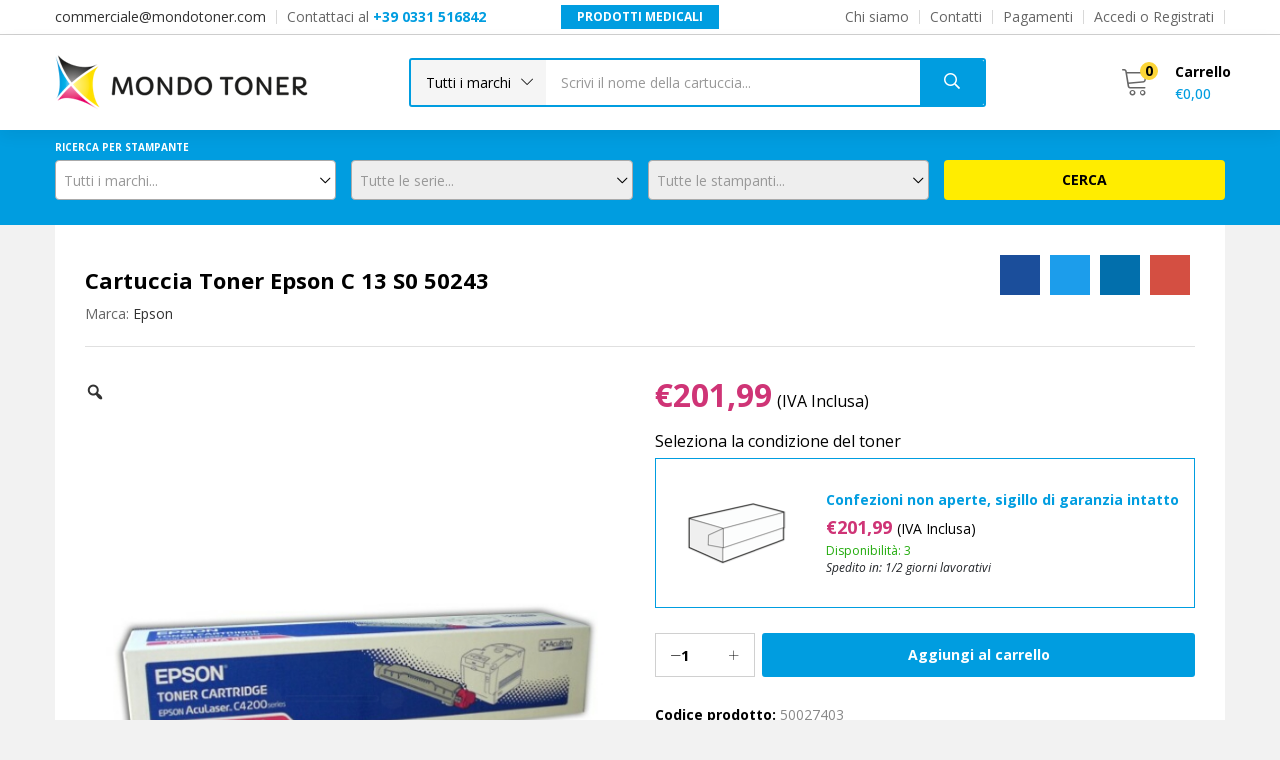

--- FILE ---
content_type: text/html; charset=UTF-8
request_url: https://www.mondotoner.com/prodotto/cartuccia-toner-epson-c-13-s0-50243/
body_size: 33032
content:
<!DOCTYPE html>
<html lang="it-IT" prefix="og: https://ogp.me/ns#" class="no-js">
    <head>
        <meta charset="UTF-8" />
        <meta name="viewport" content="width=device-width, initial-scale=1" />
        <meta name="google-site-verification" content="4NcGzt9EFncLus4xYsSHKUAnPBmvxwNsSL6KwjUAWCs" />
        <link rel="profile" href="//gmpg.org/xfn/11" />
        
<!-- Google Tag Manager for WordPress by gtm4wp.com -->
<script data-cfasync="false" data-pagespeed-no-defer>
	var gtm4wp_datalayer_name = "dataLayer";
	var dataLayer = dataLayer || [];
	const gtm4wp_use_sku_instead = false;
	const gtm4wp_currency = 'EUR';
	const gtm4wp_product_per_impression = false;
	const gtm4wp_clear_ecommerce = false;
</script>
<!-- End Google Tag Manager for WordPress by gtm4wp.com -->
            <meta name="author" content="Mondo Toner S.r.l." />
            <meta name="keywords" content="mondotoner,toner,cartuccia,stampante,canon,dell,hp,ricoh,samsung,cartucce originali,toner originali,stampante toner,toner compatibili,toner samsung,toner hp,toner stampante samsung,toner per stampante,cartucce stampanti,cartucce hp 301,cartucce epson,cartucce hp,cartucce compatibili,cartucce per stampanti,cartucce stampante canon,cartucce stampante epson,cartucce canon,cartucce compatibili hp,cartucce per stampante hp,cartucce compatibili canon,cartucce per stampante epson" />
        
<!-- Ottimizzazione per i motori di ricerca di Rank Math - https://rankmath.com/ -->
<title>Cartuccia Toner Epson C 13 S0 50243 | Mondotoner</title>
<meta name="description" content="Acquista ora Cartuccia Toner Epson C 13 S0 50243 su Mondo Toner. Vendita di toner e cartucce originali con il prezzo migliore in italia."/>
<meta name="robots" content="follow, index, max-snippet:-1, max-video-preview:-1, max-image-preview:large"/>
<link rel="canonical" href="https://www.mondotoner.com/prodotto/cartuccia-toner-epson-c-13-s0-50243/" />
<meta property="og:locale" content="it_IT" />
<meta property="og:type" content="product" />
<meta property="og:title" content="Cartuccia Toner Epson C 13 S0 50243 | Mondotoner" />
<meta property="og:description" content="Acquista ora Cartuccia Toner Epson C 13 S0 50243 su Mondo Toner. Vendita di toner e cartucce originali con il prezzo migliore in italia." />
<meta property="og:url" content="https://www.mondotoner.com/prodotto/cartuccia-toner-epson-c-13-s0-50243/" />
<meta property="og:site_name" content="Mondotoner" />
<meta property="og:updated_time" content="2022-12-15T16:59:42+01:00" />
<meta property="og:image" content="https://www.mondotoner.com/wp-content/uploads/2021/02/50027403_11079.jpg" />
<meta property="og:image:secure_url" content="https://www.mondotoner.com/wp-content/uploads/2021/02/50027403_11079.jpg" />
<meta property="og:image:width" content="600" />
<meta property="og:image:height" content="600" />
<meta property="og:image:alt" content="Cartuccia Toner Epson C 13 S0 50243" />
<meta property="og:image:type" content="image/jpeg" />
<meta property="product:brand" content="Aculaser" />
<meta property="product:availability" content="instock" />
<meta name="twitter:card" content="summary_large_image" />
<meta name="twitter:title" content="Cartuccia Toner Epson C 13 S0 50243 | Mondotoner" />
<meta name="twitter:description" content="Acquista ora Cartuccia Toner Epson C 13 S0 50243 su Mondo Toner. Vendita di toner e cartucce originali con il prezzo migliore in italia." />
<meta name="twitter:image" content="https://www.mondotoner.com/wp-content/uploads/2021/02/50027403_11079.jpg" />
<meta name="twitter:label1" content="Prezzo" />
<meta name="twitter:data1" content="&euro;201,99" />
<meta name="twitter:label2" content="Disponibilità" />
<meta name="twitter:data2" content="In stock" />
<!-- /Rank Math WordPress SEO plugin -->

<link rel='dns-prefetch' href='//fonts.googleapis.com' />
<link rel="alternate" type="application/rss+xml" title="Mondotoner &raquo; Feed" href="https://www.mondotoner.com/feed/" />
<script type="text/javascript">
/* <![CDATA[ */
window._wpemojiSettings = {"baseUrl":"https:\/\/s.w.org\/images\/core\/emoji\/15.0.3\/72x72\/","ext":".png","svgUrl":"https:\/\/s.w.org\/images\/core\/emoji\/15.0.3\/svg\/","svgExt":".svg","source":{"concatemoji":"https:\/\/www.mondotoner.com\/wp-includes\/js\/wp-emoji-release.min.js?ver=0bb5579e78548dbebb9dbe5cabd27898"}};
/*! This file is auto-generated */
!function(i,n){var o,s,e;function c(e){try{var t={supportTests:e,timestamp:(new Date).valueOf()};sessionStorage.setItem(o,JSON.stringify(t))}catch(e){}}function p(e,t,n){e.clearRect(0,0,e.canvas.width,e.canvas.height),e.fillText(t,0,0);var t=new Uint32Array(e.getImageData(0,0,e.canvas.width,e.canvas.height).data),r=(e.clearRect(0,0,e.canvas.width,e.canvas.height),e.fillText(n,0,0),new Uint32Array(e.getImageData(0,0,e.canvas.width,e.canvas.height).data));return t.every(function(e,t){return e===r[t]})}function u(e,t,n){switch(t){case"flag":return n(e,"\ud83c\udff3\ufe0f\u200d\u26a7\ufe0f","\ud83c\udff3\ufe0f\u200b\u26a7\ufe0f")?!1:!n(e,"\ud83c\uddfa\ud83c\uddf3","\ud83c\uddfa\u200b\ud83c\uddf3")&&!n(e,"\ud83c\udff4\udb40\udc67\udb40\udc62\udb40\udc65\udb40\udc6e\udb40\udc67\udb40\udc7f","\ud83c\udff4\u200b\udb40\udc67\u200b\udb40\udc62\u200b\udb40\udc65\u200b\udb40\udc6e\u200b\udb40\udc67\u200b\udb40\udc7f");case"emoji":return!n(e,"\ud83d\udc26\u200d\u2b1b","\ud83d\udc26\u200b\u2b1b")}return!1}function f(e,t,n){var r="undefined"!=typeof WorkerGlobalScope&&self instanceof WorkerGlobalScope?new OffscreenCanvas(300,150):i.createElement("canvas"),a=r.getContext("2d",{willReadFrequently:!0}),o=(a.textBaseline="top",a.font="600 32px Arial",{});return e.forEach(function(e){o[e]=t(a,e,n)}),o}function t(e){var t=i.createElement("script");t.src=e,t.defer=!0,i.head.appendChild(t)}"undefined"!=typeof Promise&&(o="wpEmojiSettingsSupports",s=["flag","emoji"],n.supports={everything:!0,everythingExceptFlag:!0},e=new Promise(function(e){i.addEventListener("DOMContentLoaded",e,{once:!0})}),new Promise(function(t){var n=function(){try{var e=JSON.parse(sessionStorage.getItem(o));if("object"==typeof e&&"number"==typeof e.timestamp&&(new Date).valueOf()<e.timestamp+604800&&"object"==typeof e.supportTests)return e.supportTests}catch(e){}return null}();if(!n){if("undefined"!=typeof Worker&&"undefined"!=typeof OffscreenCanvas&&"undefined"!=typeof URL&&URL.createObjectURL&&"undefined"!=typeof Blob)try{var e="postMessage("+f.toString()+"("+[JSON.stringify(s),u.toString(),p.toString()].join(",")+"));",r=new Blob([e],{type:"text/javascript"}),a=new Worker(URL.createObjectURL(r),{name:"wpTestEmojiSupports"});return void(a.onmessage=function(e){c(n=e.data),a.terminate(),t(n)})}catch(e){}c(n=f(s,u,p))}t(n)}).then(function(e){for(var t in e)n.supports[t]=e[t],n.supports.everything=n.supports.everything&&n.supports[t],"flag"!==t&&(n.supports.everythingExceptFlag=n.supports.everythingExceptFlag&&n.supports[t]);n.supports.everythingExceptFlag=n.supports.everythingExceptFlag&&!n.supports.flag,n.DOMReady=!1,n.readyCallback=function(){n.DOMReady=!0}}).then(function(){return e}).then(function(){var e;n.supports.everything||(n.readyCallback(),(e=n.source||{}).concatemoji?t(e.concatemoji):e.wpemoji&&e.twemoji&&(t(e.twemoji),t(e.wpemoji)))}))}((window,document),window._wpemojiSettings);
/* ]]> */
</script>
<style id='wp-emoji-styles-inline-css' type='text/css'>

	img.wp-smiley, img.emoji {
		display: inline !important;
		border: none !important;
		box-shadow: none !important;
		height: 1em !important;
		width: 1em !important;
		margin: 0 0.07em !important;
		vertical-align: -0.1em !important;
		background: none !important;
		padding: 0 !important;
	}
</style>
<link rel='stylesheet' id='wp-block-library-css' href='https://www.mondotoner.com/wp-includes/css/dist/block-library/style.min.css?ver=0bb5579e78548dbebb9dbe5cabd27898' type='text/css' media='all' />
<style id='classic-theme-styles-inline-css' type='text/css'>
/*! This file is auto-generated */
.wp-block-button__link{color:#fff;background-color:#32373c;border-radius:9999px;box-shadow:none;text-decoration:none;padding:calc(.667em + 2px) calc(1.333em + 2px);font-size:1.125em}.wp-block-file__button{background:#32373c;color:#fff;text-decoration:none}
</style>
<style id='global-styles-inline-css' type='text/css'>
body{--wp--preset--color--black: #000000;--wp--preset--color--cyan-bluish-gray: #abb8c3;--wp--preset--color--white: #ffffff;--wp--preset--color--pale-pink: #f78da7;--wp--preset--color--vivid-red: #cf2e2e;--wp--preset--color--luminous-vivid-orange: #ff6900;--wp--preset--color--luminous-vivid-amber: #fcb900;--wp--preset--color--light-green-cyan: #7bdcb5;--wp--preset--color--vivid-green-cyan: #00d084;--wp--preset--color--pale-cyan-blue: #8ed1fc;--wp--preset--color--vivid-cyan-blue: #0693e3;--wp--preset--color--vivid-purple: #9b51e0;--wp--preset--gradient--vivid-cyan-blue-to-vivid-purple: linear-gradient(135deg,rgba(6,147,227,1) 0%,rgb(155,81,224) 100%);--wp--preset--gradient--light-green-cyan-to-vivid-green-cyan: linear-gradient(135deg,rgb(122,220,180) 0%,rgb(0,208,130) 100%);--wp--preset--gradient--luminous-vivid-amber-to-luminous-vivid-orange: linear-gradient(135deg,rgba(252,185,0,1) 0%,rgba(255,105,0,1) 100%);--wp--preset--gradient--luminous-vivid-orange-to-vivid-red: linear-gradient(135deg,rgba(255,105,0,1) 0%,rgb(207,46,46) 100%);--wp--preset--gradient--very-light-gray-to-cyan-bluish-gray: linear-gradient(135deg,rgb(238,238,238) 0%,rgb(169,184,195) 100%);--wp--preset--gradient--cool-to-warm-spectrum: linear-gradient(135deg,rgb(74,234,220) 0%,rgb(151,120,209) 20%,rgb(207,42,186) 40%,rgb(238,44,130) 60%,rgb(251,105,98) 80%,rgb(254,248,76) 100%);--wp--preset--gradient--blush-light-purple: linear-gradient(135deg,rgb(255,206,236) 0%,rgb(152,150,240) 100%);--wp--preset--gradient--blush-bordeaux: linear-gradient(135deg,rgb(254,205,165) 0%,rgb(254,45,45) 50%,rgb(107,0,62) 100%);--wp--preset--gradient--luminous-dusk: linear-gradient(135deg,rgb(255,203,112) 0%,rgb(199,81,192) 50%,rgb(65,88,208) 100%);--wp--preset--gradient--pale-ocean: linear-gradient(135deg,rgb(255,245,203) 0%,rgb(182,227,212) 50%,rgb(51,167,181) 100%);--wp--preset--gradient--electric-grass: linear-gradient(135deg,rgb(202,248,128) 0%,rgb(113,206,126) 100%);--wp--preset--gradient--midnight: linear-gradient(135deg,rgb(2,3,129) 0%,rgb(40,116,252) 100%);--wp--preset--font-size--small: 13px;--wp--preset--font-size--medium: 20px;--wp--preset--font-size--large: 36px;--wp--preset--font-size--x-large: 42px;--wp--preset--spacing--20: 0.44rem;--wp--preset--spacing--30: 0.67rem;--wp--preset--spacing--40: 1rem;--wp--preset--spacing--50: 1.5rem;--wp--preset--spacing--60: 2.25rem;--wp--preset--spacing--70: 3.38rem;--wp--preset--spacing--80: 5.06rem;--wp--preset--shadow--natural: 6px 6px 9px rgba(0, 0, 0, 0.2);--wp--preset--shadow--deep: 12px 12px 50px rgba(0, 0, 0, 0.4);--wp--preset--shadow--sharp: 6px 6px 0px rgba(0, 0, 0, 0.2);--wp--preset--shadow--outlined: 6px 6px 0px -3px rgba(255, 255, 255, 1), 6px 6px rgba(0, 0, 0, 1);--wp--preset--shadow--crisp: 6px 6px 0px rgba(0, 0, 0, 1);}:where(.is-layout-flex){gap: 0.5em;}:where(.is-layout-grid){gap: 0.5em;}body .is-layout-flex{display: flex;}body .is-layout-flex{flex-wrap: wrap;align-items: center;}body .is-layout-flex > *{margin: 0;}body .is-layout-grid{display: grid;}body .is-layout-grid > *{margin: 0;}:where(.wp-block-columns.is-layout-flex){gap: 2em;}:where(.wp-block-columns.is-layout-grid){gap: 2em;}:where(.wp-block-post-template.is-layout-flex){gap: 1.25em;}:where(.wp-block-post-template.is-layout-grid){gap: 1.25em;}.has-black-color{color: var(--wp--preset--color--black) !important;}.has-cyan-bluish-gray-color{color: var(--wp--preset--color--cyan-bluish-gray) !important;}.has-white-color{color: var(--wp--preset--color--white) !important;}.has-pale-pink-color{color: var(--wp--preset--color--pale-pink) !important;}.has-vivid-red-color{color: var(--wp--preset--color--vivid-red) !important;}.has-luminous-vivid-orange-color{color: var(--wp--preset--color--luminous-vivid-orange) !important;}.has-luminous-vivid-amber-color{color: var(--wp--preset--color--luminous-vivid-amber) !important;}.has-light-green-cyan-color{color: var(--wp--preset--color--light-green-cyan) !important;}.has-vivid-green-cyan-color{color: var(--wp--preset--color--vivid-green-cyan) !important;}.has-pale-cyan-blue-color{color: var(--wp--preset--color--pale-cyan-blue) !important;}.has-vivid-cyan-blue-color{color: var(--wp--preset--color--vivid-cyan-blue) !important;}.has-vivid-purple-color{color: var(--wp--preset--color--vivid-purple) !important;}.has-black-background-color{background-color: var(--wp--preset--color--black) !important;}.has-cyan-bluish-gray-background-color{background-color: var(--wp--preset--color--cyan-bluish-gray) !important;}.has-white-background-color{background-color: var(--wp--preset--color--white) !important;}.has-pale-pink-background-color{background-color: var(--wp--preset--color--pale-pink) !important;}.has-vivid-red-background-color{background-color: var(--wp--preset--color--vivid-red) !important;}.has-luminous-vivid-orange-background-color{background-color: var(--wp--preset--color--luminous-vivid-orange) !important;}.has-luminous-vivid-amber-background-color{background-color: var(--wp--preset--color--luminous-vivid-amber) !important;}.has-light-green-cyan-background-color{background-color: var(--wp--preset--color--light-green-cyan) !important;}.has-vivid-green-cyan-background-color{background-color: var(--wp--preset--color--vivid-green-cyan) !important;}.has-pale-cyan-blue-background-color{background-color: var(--wp--preset--color--pale-cyan-blue) !important;}.has-vivid-cyan-blue-background-color{background-color: var(--wp--preset--color--vivid-cyan-blue) !important;}.has-vivid-purple-background-color{background-color: var(--wp--preset--color--vivid-purple) !important;}.has-black-border-color{border-color: var(--wp--preset--color--black) !important;}.has-cyan-bluish-gray-border-color{border-color: var(--wp--preset--color--cyan-bluish-gray) !important;}.has-white-border-color{border-color: var(--wp--preset--color--white) !important;}.has-pale-pink-border-color{border-color: var(--wp--preset--color--pale-pink) !important;}.has-vivid-red-border-color{border-color: var(--wp--preset--color--vivid-red) !important;}.has-luminous-vivid-orange-border-color{border-color: var(--wp--preset--color--luminous-vivid-orange) !important;}.has-luminous-vivid-amber-border-color{border-color: var(--wp--preset--color--luminous-vivid-amber) !important;}.has-light-green-cyan-border-color{border-color: var(--wp--preset--color--light-green-cyan) !important;}.has-vivid-green-cyan-border-color{border-color: var(--wp--preset--color--vivid-green-cyan) !important;}.has-pale-cyan-blue-border-color{border-color: var(--wp--preset--color--pale-cyan-blue) !important;}.has-vivid-cyan-blue-border-color{border-color: var(--wp--preset--color--vivid-cyan-blue) !important;}.has-vivid-purple-border-color{border-color: var(--wp--preset--color--vivid-purple) !important;}.has-vivid-cyan-blue-to-vivid-purple-gradient-background{background: var(--wp--preset--gradient--vivid-cyan-blue-to-vivid-purple) !important;}.has-light-green-cyan-to-vivid-green-cyan-gradient-background{background: var(--wp--preset--gradient--light-green-cyan-to-vivid-green-cyan) !important;}.has-luminous-vivid-amber-to-luminous-vivid-orange-gradient-background{background: var(--wp--preset--gradient--luminous-vivid-amber-to-luminous-vivid-orange) !important;}.has-luminous-vivid-orange-to-vivid-red-gradient-background{background: var(--wp--preset--gradient--luminous-vivid-orange-to-vivid-red) !important;}.has-very-light-gray-to-cyan-bluish-gray-gradient-background{background: var(--wp--preset--gradient--very-light-gray-to-cyan-bluish-gray) !important;}.has-cool-to-warm-spectrum-gradient-background{background: var(--wp--preset--gradient--cool-to-warm-spectrum) !important;}.has-blush-light-purple-gradient-background{background: var(--wp--preset--gradient--blush-light-purple) !important;}.has-blush-bordeaux-gradient-background{background: var(--wp--preset--gradient--blush-bordeaux) !important;}.has-luminous-dusk-gradient-background{background: var(--wp--preset--gradient--luminous-dusk) !important;}.has-pale-ocean-gradient-background{background: var(--wp--preset--gradient--pale-ocean) !important;}.has-electric-grass-gradient-background{background: var(--wp--preset--gradient--electric-grass) !important;}.has-midnight-gradient-background{background: var(--wp--preset--gradient--midnight) !important;}.has-small-font-size{font-size: var(--wp--preset--font-size--small) !important;}.has-medium-font-size{font-size: var(--wp--preset--font-size--medium) !important;}.has-large-font-size{font-size: var(--wp--preset--font-size--large) !important;}.has-x-large-font-size{font-size: var(--wp--preset--font-size--x-large) !important;}
.wp-block-navigation a:where(:not(.wp-element-button)){color: inherit;}
:where(.wp-block-post-template.is-layout-flex){gap: 1.25em;}:where(.wp-block-post-template.is-layout-grid){gap: 1.25em;}
:where(.wp-block-columns.is-layout-flex){gap: 2em;}:where(.wp-block-columns.is-layout-grid){gap: 2em;}
.wp-block-pullquote{font-size: 1.5em;line-height: 1.6;}
</style>
<link rel='stylesheet' id='contact-form-7-css' href='https://www.mondotoner.com/wp-content/plugins/contact-form-7/includes/css/styles.css?ver=5.9.5' type='text/css' media='all' />
<link rel='stylesheet' id='searchandfilter-css' href='https://www.mondotoner.com/wp-content/plugins/search-filter/style.css?ver=1' type='text/css' media='all' />
<link rel='stylesheet' id='woof-css' href='https://www.mondotoner.com/wp-content/plugins/woocommerce-products-filter/css/front.css?ver=3.3.0' type='text/css' media='all' />
<style id='woof-inline-css' type='text/css'>

.woof_products_top_panel li span, .woof_products_top_panel2 li span{background: url(https://www.mondotoner.com/wp-content/plugins/woocommerce-products-filter/img/delete.png);background-size: 14px 14px;background-repeat: no-repeat;background-position: right;}
.woof_edit_view{
                    display: none;
                }
</style>
<link rel='stylesheet' id='chosen-drop-down-css' href='https://www.mondotoner.com/wp-content/plugins/woocommerce-products-filter/js/chosen/chosen.min.css?ver=3.3.0' type='text/css' media='all' />
<link rel='stylesheet' id='photoswipe-css' href='https://www.mondotoner.com/wp-content/plugins/woocommerce/assets/css/photoswipe/photoswipe.min.css?ver=8.9.1' type='text/css' media='all' />
<link rel='stylesheet' id='photoswipe-default-skin-css' href='https://www.mondotoner.com/wp-content/plugins/woocommerce/assets/css/photoswipe/default-skin/default-skin.min.css?ver=8.9.1' type='text/css' media='all' />
<link rel='stylesheet' id='woocommerce-layout-css' href='https://www.mondotoner.com/wp-content/plugins/woocommerce/assets/css/woocommerce-layout.css?ver=8.9.1' type='text/css' media='all' />
<link rel='stylesheet' id='woocommerce-smallscreen-css' href='https://www.mondotoner.com/wp-content/plugins/woocommerce/assets/css/woocommerce-smallscreen.css?ver=8.9.1' type='text/css' media='only screen and (max-width: 768px)' />
<link rel='stylesheet' id='woocommerce-general-css' href='https://www.mondotoner.com/wp-content/plugins/woocommerce/assets/css/woocommerce.css?ver=8.9.1' type='text/css' media='all' />
<style id='woocommerce-inline-inline-css' type='text/css'>
.woocommerce form .form-row .required { visibility: visible; }
</style>
<link rel='stylesheet' id='woo-variation-gallery-slider-css' href='https://www.mondotoner.com/wp-content/plugins/woo-variation-gallery/assets/css/slick.min.css?ver=1.8.1' type='text/css' media='all' />
<link rel='stylesheet' id='dashicons-css' href='https://www.mondotoner.com/wp-includes/css/dashicons.min.css?ver=0bb5579e78548dbebb9dbe5cabd27898' type='text/css' media='all' />
<style id='dashicons-inline-css' type='text/css'>
[data-font="Dashicons"]:before {font-family: 'Dashicons' !important;content: attr(data-icon) !important;speak: none !important;font-weight: normal !important;font-variant: normal !important;text-transform: none !important;line-height: 1 !important;font-style: normal !important;-webkit-font-smoothing: antialiased !important;-moz-osx-font-smoothing: grayscale !important;}
</style>
<link rel='stylesheet' id='woo-variation-gallery-css' href='https://www.mondotoner.com/wp-content/plugins/woo-variation-gallery/assets/css/frontend.min.css?ver=1713360374' type='text/css' media='all' />
<style id='woo-variation-gallery-inline-css' type='text/css'>
:root {--wvg-thumbnail-item: 4;--wvg-thumbnail-item-gap: 0px;--wvg-single-image-size: 600px;--wvg-gallery-width: 30%;--wvg-gallery-margin: 30px;}/* Default Width */.woo-variation-product-gallery {max-width: 30% !important;width: 100%;}/* Medium Devices, Desktops *//* Small Devices, Tablets */@media only screen and (max-width: 768px) {.woo-variation-product-gallery {width: 720px;max-width: 100% !important;}}/* Extra Small Devices, Phones */@media only screen and (max-width: 480px) {.woo-variation-product-gallery {width: 320px;max-width: 100% !important;}}
</style>
<link rel='stylesheet' id='jquery-colorbox-css' href='https://www.mondotoner.com/wp-content/plugins/yith-woocommerce-compare/assets/css/colorbox.css?ver=1.4.21' type='text/css' media='all' />
<link rel='stylesheet' id='besa-theme-fonts-css' href='https://fonts.googleapis.com/css?family=Open%20Sans%3A400%2C600%2C700%2C800&#038;subset=latin%2Clatin-ext&#038;display=swap' type='text/css' media='all' />
<link rel='stylesheet' id='elementor-icons-css' href='https://www.mondotoner.com/wp-content/plugins/elementor/assets/lib/eicons/css/elementor-icons.min.css?ver=5.29.0' type='text/css' media='all' />
<link rel='stylesheet' id='elementor-frontend-css' href='https://www.mondotoner.com/wp-content/uploads/elementor/css/custom-frontend.min.css?ver=1719209342' type='text/css' media='all' />
<link rel='stylesheet' id='swiper-css' href='https://www.mondotoner.com/wp-content/plugins/elementor/assets/lib/swiper/v8/css/swiper.min.css?ver=8.4.5' type='text/css' media='all' />
<link rel='stylesheet' id='elementor-post-16-css' href='https://www.mondotoner.com/wp-content/uploads/elementor/css/post-16.css?ver=1719209342' type='text/css' media='all' />
<link rel='stylesheet' id='elementor-pro-css' href='https://www.mondotoner.com/wp-content/uploads/elementor/css/custom-pro-frontend.min.css?ver=1719209342' type='text/css' media='all' />
<link rel='stylesheet' id='font-awesome-5-all-css' href='https://www.mondotoner.com/wp-content/plugins/elementor/assets/lib/font-awesome/css/all.min.css?ver=3.20.4' type='text/css' media='all' />
<link rel='stylesheet' id='font-awesome-4-shim-css' href='https://www.mondotoner.com/wp-content/plugins/elementor/assets/lib/font-awesome/css/v4-shims.min.css?ver=3.20.4' type='text/css' media='all' />
<link rel='stylesheet' id='elementor-post-116423-css' href='https://www.mondotoner.com/wp-content/uploads/elementor/css/post-116423.css?ver=1719209342' type='text/css' media='all' />
<link rel='stylesheet' id='elementor-post-300-css' href='https://www.mondotoner.com/wp-content/uploads/elementor/css/post-300.css?ver=1719209342' type='text/css' media='all' />
<link rel='stylesheet' id='flexible-shipping-free-shipping-css' href='https://www.mondotoner.com/wp-content/plugins/flexible-shipping/assets/dist/css/free-shipping.css?ver=4.25.0.2' type='text/css' media='all' />
<link rel='stylesheet' id='bootstrap-css' href='https://www.mondotoner.com/wp-content/themes/besa/css/bootstrap.css?ver=4.3.1' type='text/css' media='all' />
<link rel='stylesheet' id='besa-template-css' href='https://www.mondotoner.com/wp-content/themes/besa/css/template.css?ver=1.0' type='text/css' media='all' />
<link rel='stylesheet' id='elementor-post-142-css' href='https://www.mondotoner.com/wp-content/uploads/elementor/css/post-142.css?ver=1720650387' type='text/css' media='all' />
<link rel='stylesheet' id='besa-style-css' href='https://www.mondotoner.com/wp-content/themes/besa/style.css?ver=1.0' type='text/css' media='all' />
<style id='besa-style-inline-css' type='text/css'>
:root {--tb-theme-body: #f2f2f2;--tb-theme-color: #009de0;--tb-theme-color-hover: #0095d4;--tb-theme-color-hover-2: #008dc9;--tb-theme-second-color: #fcd537;--tb-theme-second-color-hover: #efca34;--tb-theme-second-color-hover-2: #e2bf31;--tb-header-mobile-bg: #fa4f26;--tb-header-mobile-color: #fff;--tb-bg-buy-now: #009de0;--tb-bg-buy-now-hover: #008dc9;}:root {--tb-text-primary-font: 'Open Sans'}/* Theme Options Styles *//* Custom Color (skin) */@media (max-width: 1199px) {/* Limit logo image height for mobile according to mobile header height */.mobile-logo a img {max-width: 172px;}}/* Custom CSS */
</style>
<link rel='stylesheet' id='font-awesome-css' href='https://www.mondotoner.com/wp-content/plugins/elementor/assets/lib/font-awesome/css/font-awesome.min.css?ver=4.7.0' type='text/css' media='all' />
<style id='font-awesome-inline-css' type='text/css'>
[data-font="FontAwesome"]:before {font-family: 'FontAwesome' !important;content: attr(data-icon) !important;speak: none !important;font-weight: normal !important;font-variant: normal !important;text-transform: none !important;line-height: 1 !important;font-style: normal !important;-webkit-font-smoothing: antialiased !important;-moz-osx-font-smoothing: grayscale !important;}
</style>
<link rel='stylesheet' id='besa-font-tbay-custom-css' href='https://www.mondotoner.com/wp-content/themes/besa/css/font-tbay-custom.css?ver=1.0.0' type='text/css' media='all' />
<link rel='stylesheet' id='simple-line-icons-css' href='https://www.mondotoner.com/wp-content/themes/besa/css/simple-line-icons.css?ver=2.4.0' type='text/css' media='all' />
<link rel='stylesheet' id='material-design-iconic-font-css' href='https://www.mondotoner.com/wp-content/themes/besa/css/material-design-iconic-font.css?ver=2.2.0' type='text/css' media='all' />
<link rel='stylesheet' id='animate-css' href='https://www.mondotoner.com/wp-content/themes/besa/css/animate.css?ver=3.5.0' type='text/css' media='all' />
<link rel='stylesheet' id='jquery-treeview-css' href='https://www.mondotoner.com/wp-content/themes/besa/css/jquery.treeview.css?ver=1.0.0' type='text/css' media='all' />
<link rel='stylesheet' id='magnific-popup-css' href='https://www.mondotoner.com/wp-content/themes/besa/css/magnific-popup.css?ver=1.0.0' type='text/css' media='all' />
<link rel='stylesheet' id='sib-front-css-css' href='https://www.mondotoner.com/wp-content/plugins/mailin/css/mailin-front.css?ver=0bb5579e78548dbebb9dbe5cabd27898' type='text/css' media='all' />
<link rel='stylesheet' id='besa-child-style-css' href='https://www.mondotoner.com/wp-content/themes/besa-child/style.min.css?ver=1.0' type='text/css' media='all' />
<link rel='stylesheet' id='google-fonts-1-css' href='https://fonts.googleapis.com/css?family=Roboto%3A100%2C100italic%2C200%2C200italic%2C300%2C300italic%2C400%2C400italic%2C500%2C500italic%2C600%2C600italic%2C700%2C700italic%2C800%2C800italic%2C900%2C900italic%7CRoboto+Slab%3A100%2C100italic%2C200%2C200italic%2C300%2C300italic%2C400%2C400italic%2C500%2C500italic%2C600%2C600italic%2C700%2C700italic%2C800%2C800italic%2C900%2C900italic%7COpen+Sans%3A100%2C100italic%2C200%2C200italic%2C300%2C300italic%2C400%2C400italic%2C500%2C500italic%2C600%2C600italic%2C700%2C700italic%2C800%2C800italic%2C900%2C900italic&#038;display=auto&#038;ver=0bb5579e78548dbebb9dbe5cabd27898' type='text/css' media='all' />
<link rel='stylesheet' id='elementor-icons-shared-0-css' href='https://www.mondotoner.com/wp-content/plugins/elementor/assets/lib/font-awesome/css/fontawesome.min.css?ver=5.15.3' type='text/css' media='all' />
<link rel='stylesheet' id='elementor-icons-fa-solid-css' href='https://www.mondotoner.com/wp-content/plugins/elementor/assets/lib/font-awesome/css/solid.min.css?ver=5.15.3' type='text/css' media='all' />
<link rel="preconnect" href="https://fonts.gstatic.com/" crossorigin><script type="text/template" id="tmpl-variation-template">
	<div class="woocommerce-variation-description">{{{ data.variation.variation_description }}}</div>
	<div class="woocommerce-variation-price">{{{ data.variation.price_html }}}</div>
	<div class="woocommerce-variation-availability">{{{ data.variation.availability_html }}}</div>
</script>
<script type="text/template" id="tmpl-unavailable-variation-template">
	<p>Questo prodotto non è disponibile. Scegli un&#039;altra combinazione.</p>
</script>
<script type="text/javascript" src="https://www.mondotoner.com/wp-includes/js/jquery/jquery.min.js?ver=3.7.1" id="jquery-core-js"></script>
<script type="text/javascript" src="https://www.mondotoner.com/wp-includes/js/jquery/jquery-migrate.min.js?ver=3.4.1" id="jquery-migrate-js"></script>
<script type="text/javascript" src="https://www.mondotoner.com/wp-content/plugins/woocommerce/assets/js/jquery-blockui/jquery.blockUI.min.js?ver=2.7.0-wc.8.9.1" id="jquery-blockui-js" data-wp-strategy="defer"></script>
<script type="text/javascript" id="wc-add-to-cart-js-extra">
/* <![CDATA[ */
var wc_add_to_cart_params = {"ajax_url":"\/wp-admin\/admin-ajax.php","wc_ajax_url":"\/?wc-ajax=%%endpoint%%","i18n_view_cart":"Visualizza carrello","cart_url":"https:\/\/www.mondotoner.com\/carrello\/","is_cart":"","cart_redirect_after_add":"no"};
/* ]]> */
</script>
<script type="text/javascript" src="https://www.mondotoner.com/wp-content/plugins/woocommerce/assets/js/frontend/add-to-cart.min.js?ver=8.9.1" id="wc-add-to-cart-js" defer="defer" data-wp-strategy="defer"></script>
<script type="text/javascript" src="https://www.mondotoner.com/wp-content/plugins/woocommerce/assets/js/zoom/jquery.zoom.min.js?ver=1.7.21-wc.8.9.1" id="zoom-js" defer="defer" data-wp-strategy="defer"></script>
<script type="text/javascript" src="https://www.mondotoner.com/wp-content/plugins/woocommerce/assets/js/flexslider/jquery.flexslider.min.js?ver=2.7.2-wc.8.9.1" id="flexslider-js" defer="defer" data-wp-strategy="defer"></script>
<script type="text/javascript" src="https://www.mondotoner.com/wp-content/plugins/woocommerce/assets/js/photoswipe/photoswipe.min.js?ver=4.1.1-wc.8.9.1" id="photoswipe-js" defer="defer" data-wp-strategy="defer"></script>
<script type="text/javascript" src="https://www.mondotoner.com/wp-content/plugins/woocommerce/assets/js/photoswipe/photoswipe-ui-default.min.js?ver=4.1.1-wc.8.9.1" id="photoswipe-ui-default-js" defer="defer" data-wp-strategy="defer"></script>
<script type="text/javascript" id="wc-single-product-js-extra">
/* <![CDATA[ */
var wc_single_product_params = {"i18n_required_rating_text":"Seleziona una valutazione","review_rating_required":"yes","flexslider":{"rtl":false,"animation":"slide","smoothHeight":true,"directionNav":false,"controlNav":"thumbnails","slideshow":false,"animationSpeed":500,"animationLoop":false,"allowOneSlide":false},"zoom_enabled":"","zoom_options":[],"photoswipe_enabled":"1","photoswipe_options":{"shareEl":false,"closeOnScroll":false,"history":false,"hideAnimationDuration":0,"showAnimationDuration":0},"flexslider_enabled":"1"};
/* ]]> */
</script>
<script type="text/javascript" src="https://www.mondotoner.com/wp-content/plugins/woocommerce/assets/js/frontend/single-product.min.js?ver=8.9.1" id="wc-single-product-js" defer="defer" data-wp-strategy="defer"></script>
<script type="text/javascript" src="https://www.mondotoner.com/wp-content/plugins/woocommerce/assets/js/js-cookie/js.cookie.min.js?ver=2.1.4-wc.8.9.1" id="js-cookie-js" defer="defer" data-wp-strategy="defer"></script>
<script type="text/javascript" id="woocommerce-js-extra">
/* <![CDATA[ */
var woocommerce_params = {"ajax_url":"\/wp-admin\/admin-ajax.php","wc_ajax_url":"\/?wc-ajax=%%endpoint%%"};
/* ]]> */
</script>
<script type="text/javascript" src="https://www.mondotoner.com/wp-content/plugins/woocommerce/assets/js/frontend/woocommerce.min.js?ver=8.9.1" id="woocommerce-js" defer="defer" data-wp-strategy="defer"></script>
<script type="text/javascript" id="kk-script-js-extra">
/* <![CDATA[ */
var fetchCartItems = {"ajax_url":"https:\/\/www.mondotoner.com\/wp-admin\/admin-ajax.php","action":"kk_wc_fetchcartitems","nonce":"f1fd1273ad","currency":"EUR"};
/* ]]> */
</script>
<script type="text/javascript" src="https://www.mondotoner.com/wp-content/plugins/kliken-marketing-for-google/assets/kk-script.js?ver=0bb5579e78548dbebb9dbe5cabd27898" id="kk-script-js"></script>
<script type="text/javascript" src="https://www.mondotoner.com/wp-includes/js/underscore.min.js?ver=1.13.4" id="underscore-js"></script>
<script type="text/javascript" id="wp-util-js-extra">
/* <![CDATA[ */
var _wpUtilSettings = {"ajax":{"url":"\/wp-admin\/admin-ajax.php"}};
/* ]]> */
</script>
<script type="text/javascript" src="https://www.mondotoner.com/wp-includes/js/wp-util.min.js?ver=0bb5579e78548dbebb9dbe5cabd27898" id="wp-util-js"></script>
<script type="text/javascript" src="https://www.mondotoner.com/wp-content/plugins/elementor/assets/lib/font-awesome/js/v4-shims.min.js?ver=3.20.4" id="font-awesome-4-shim-js"></script>
<script type="text/javascript" id="wc-cart-fragments-js-extra">
/* <![CDATA[ */
var wc_cart_fragments_params = {"ajax_url":"\/wp-admin\/admin-ajax.php","wc_ajax_url":"\/?wc-ajax=%%endpoint%%","cart_hash_key":"wc_cart_hash_accd12f3b8178796bf008a331bda5ae7","fragment_name":"wc_fragments_accd12f3b8178796bf008a331bda5ae7","request_timeout":"5000"};
/* ]]> */
</script>
<script type="text/javascript" src="https://www.mondotoner.com/wp-content/plugins/woocommerce/assets/js/frontend/cart-fragments.min.js?ver=8.9.1" id="wc-cart-fragments-js" defer="defer" data-wp-strategy="defer"></script>
<script type="text/javascript" id="sib-front-js-js-extra">
/* <![CDATA[ */
var sibErrMsg = {"invalidMail":"Please fill out valid email address","requiredField":"Please fill out required fields","invalidDateFormat":"Please fill out valid date format","invalidSMSFormat":"Please fill out valid phone number"};
var ajax_sib_front_object = {"ajax_url":"https:\/\/www.mondotoner.com\/wp-admin\/admin-ajax.php","ajax_nonce":"c05eae1670","flag_url":"https:\/\/www.mondotoner.com\/wp-content\/plugins\/mailin\/img\/flags\/"};
/* ]]> */
</script>
<script type="text/javascript" src="https://www.mondotoner.com/wp-content/plugins/mailin/js/mailin-front.js?ver=1715261126" id="sib-front-js-js"></script>
<link rel="https://api.w.org/" href="https://www.mondotoner.com/wp-json/" /><link rel="alternate" type="application/json" href="https://www.mondotoner.com/wp-json/wp/v2/product/57220" /><link rel="EditURI" type="application/rsd+xml" title="RSD" href="https://www.mondotoner.com/xmlrpc.php?rsd" />

<link rel='shortlink' href='https://www.mondotoner.com/?p=57220' />
<link rel="alternate" type="application/json+oembed" href="https://www.mondotoner.com/wp-json/oembed/1.0/embed?url=https%3A%2F%2Fwww.mondotoner.com%2Fprodotto%2Fcartuccia-toner-epson-c-13-s0-50243%2F" />
<link rel="alternate" type="text/xml+oembed" href="https://www.mondotoner.com/wp-json/oembed/1.0/embed?url=https%3A%2F%2Fwww.mondotoner.com%2Fprodotto%2Fcartuccia-toner-epson-c-13-s0-50243%2F&#038;format=xml" />

<!-- Google Tag Manager for WordPress by gtm4wp.com -->
<!-- GTM Container placement set to off -->
<script data-cfasync="false" data-pagespeed-no-defer type="text/javascript">
	var dataLayer_content = {"siteID":0,"siteName":"","visitorLoginState":"logged-out","visitorType":"visitor-logged-out","visitorEmail":"","visitorEmailHash":"","visitorRegistrationDate":"","visitorUsername":"","pageTitle":"Cartuccia Toner Epson C 13 S0 50243 | Mondotoner","pagePostType":"product","pagePostType2":"single-product","pagePostTerms":{"product_type":["variable"],"product_cat":["Epson","Toner"],"pa_condizione":["Confezione perfetta"],"produttore":["Aculaser","Aculaser C 4200 DN","Aculaser C 4200 DN PC 5","Aculaser C 4200 DN PC 6","Aculaser C 4200 DTN","Aculaser C 4200 DTN PC 5","Aculaser C 4200 DTN PC 6","Aculaser C 4200 N","Aculaser C 4200 Series","Epson"],"meta":{"total_sales":0,"besa_post_views_count":887,"rank_math_internal_links_processed":1}},"browserName":"","browserVersion":"","browserEngineName":"","browserEngineVersion":"","osName":"","osVersion":"","deviceType":"bot","deviceManufacturer":"","deviceModel":"","postID":57220,"customerTotalOrders":0,"customerTotalOrderValue":0,"customerFirstName":"","customerLastName":"","customerBillingFirstName":"","customerBillingLastName":"","customerBillingCompany":"","customerBillingAddress1":"","customerBillingAddress2":"","customerBillingCity":"","customerBillingState":"","customerBillingPostcode":"","customerBillingCountry":"","customerBillingEmail":"","customerBillingEmailHash":"","customerBillingPhone":"","customerShippingFirstName":"","customerShippingLastName":"","customerShippingCompany":"","customerShippingAddress1":"","customerShippingAddress2":"","customerShippingCity":"","customerShippingState":"","customerShippingPostcode":"","customerShippingCountry":"","cartContent":{"totals":{"applied_coupons":[],"discount_total":0,"subtotal":0,"total":0},"items":[]},"productRatingCounts":[],"productAverageRating":0,"productReviewCount":0,"productType":"variable","productIsVariable":1};
	dataLayer.push( dataLayer_content );
</script>
<script>
	console.warn && console.warn("[GTM4WP] Google Tag Manager container code placement set to OFF !!!");
	console.warn && console.warn("[GTM4WP] Data layer codes are active but GTM container must be loaded using custom coding !!!");
</script>
<!-- End Google Tag Manager for WordPress by gtm4wp.com --><!-- Google Tag Manager -->
            <script>(function(w,d,s,l,i){w[l]=w[l]||[];w[l].push({'gtm.start':
            new Date().getTime(),event:'gtm.js'});var f=d.getElementsByTagName(s)[0],
            j=d.createElement(s),dl=l!='dataLayer'?'&l='+l:'';j.async=true;j.src=
            'https://www.googletagmanager.com/gtm.js?id='+i+dl;f.parentNode.insertBefore(j,f);
            })(window,document,'script','dataLayer','GTM-TRD9R9W');</script>
            <!-- End Google Tag Manager -->	<noscript><style>.woocommerce-product-gallery{ opacity: 1 !important; }</style></noscript>
	<meta name="generator" content="Elementor 3.20.4; features: e_optimized_assets_loading, additional_custom_breakpoints, block_editor_assets_optimize, e_image_loading_optimization; settings: css_print_method-external, google_font-enabled, font_display-auto">
<script type="text/javascript">
							(function() {
								window.sib ={equeue:[],client_key:"wfh3s2b7sv3vyz6gudwjwz91"};/* OPTIONAL: email for identify request*/
							window.sib.email_id = "";
							window.sendinblue = {}; for (var j = ['track', 'identify', 'trackLink', 'page'], i = 0; i < j.length; i++) { (function(k) { window.sendinblue[k] = function() { var arg = Array.prototype.slice.call(arguments); (window.sib[k] || function() { var t = {}; t[k] = arg; window.sib.equeue.push(t);})(arg[0], arg[1], arg[2]);};})(j[i]);}var n = document.createElement("script"),i = document.getElementsByTagName("script")[0]; n.type = "text/javascript", n.id = "sendinblue-js", n.async = !0, n.src = "https://sibautomation.com/sa.js?plugin=wordpress&key=" + window.sib.client_key, i.parentNode.insertBefore(n, i), window.sendinblue.page();})();
							</script><!-- Sendinblue Marketing automation WooCommerce integration and Chat: start --><script type="text/javascript">
                    (function() {window.sib ={equeue:[],client_key:"wfh3s2b7sv3vyz6gudwjwz91"};window.sendinblue = {}; for (var j = ['track', 'identify', 'trackLink', 'page'], i = 0; i < j.length; i++) { (function(k) { window.sendinblue[k] = function() { var arg = Array.prototype.slice.call(arguments); (window.sib[k] || function() { var t = {}; t[k] = arg; window.sib.equeue.push(t);})(arg[0], arg[1], arg[2]);};})(j[i]);}var n = document.createElement("script"),i = document.getElementsByTagName("script")[0]; n.type = "text/javascript", n.id = "sendinblue-js", n.async = !0, n.src = "https://sibautomation.com/sa.js?key=" + window.sib.client_key, i.parentNode.insertBefore(n, i), window.sendinblue.page();})();</script><!-- Sendinblue Marketing automation WooCommerce integration and Chat: end --><meta name="generator" content="Powered by Slider Revolution 6.7.15 - responsive, Mobile-Friendly Slider Plugin for WordPress with comfortable drag and drop interface." />
<link rel="icon" href="https://www.mondotoner.com/wp-content/uploads/2020/04/cropped-logo-MONDOTONER-32x32.png" sizes="32x32" />
<link rel="icon" href="https://www.mondotoner.com/wp-content/uploads/2020/04/cropped-logo-MONDOTONER-192x192.png" sizes="192x192" />
<link rel="apple-touch-icon" href="https://www.mondotoner.com/wp-content/uploads/2020/04/cropped-logo-MONDOTONER-180x180.png" />
<meta name="msapplication-TileImage" content="https://www.mondotoner.com/wp-content/uploads/2020/04/cropped-logo-MONDOTONER-270x270.png" />
<script>function setREVStartSize(e){
			//window.requestAnimationFrame(function() {
				window.RSIW = window.RSIW===undefined ? window.innerWidth : window.RSIW;
				window.RSIH = window.RSIH===undefined ? window.innerHeight : window.RSIH;
				try {
					var pw = document.getElementById(e.c).parentNode.offsetWidth,
						newh;
					pw = pw===0 || isNaN(pw) || (e.l=="fullwidth" || e.layout=="fullwidth") ? window.RSIW : pw;
					e.tabw = e.tabw===undefined ? 0 : parseInt(e.tabw);
					e.thumbw = e.thumbw===undefined ? 0 : parseInt(e.thumbw);
					e.tabh = e.tabh===undefined ? 0 : parseInt(e.tabh);
					e.thumbh = e.thumbh===undefined ? 0 : parseInt(e.thumbh);
					e.tabhide = e.tabhide===undefined ? 0 : parseInt(e.tabhide);
					e.thumbhide = e.thumbhide===undefined ? 0 : parseInt(e.thumbhide);
					e.mh = e.mh===undefined || e.mh=="" || e.mh==="auto" ? 0 : parseInt(e.mh,0);
					if(e.layout==="fullscreen" || e.l==="fullscreen")
						newh = Math.max(e.mh,window.RSIH);
					else{
						e.gw = Array.isArray(e.gw) ? e.gw : [e.gw];
						for (var i in e.rl) if (e.gw[i]===undefined || e.gw[i]===0) e.gw[i] = e.gw[i-1];
						e.gh = e.el===undefined || e.el==="" || (Array.isArray(e.el) && e.el.length==0)? e.gh : e.el;
						e.gh = Array.isArray(e.gh) ? e.gh : [e.gh];
						for (var i in e.rl) if (e.gh[i]===undefined || e.gh[i]===0) e.gh[i] = e.gh[i-1];
											
						var nl = new Array(e.rl.length),
							ix = 0,
							sl;
						e.tabw = e.tabhide>=pw ? 0 : e.tabw;
						e.thumbw = e.thumbhide>=pw ? 0 : e.thumbw;
						e.tabh = e.tabhide>=pw ? 0 : e.tabh;
						e.thumbh = e.thumbhide>=pw ? 0 : e.thumbh;
						for (var i in e.rl) nl[i] = e.rl[i]<window.RSIW ? 0 : e.rl[i];
						sl = nl[0];
						for (var i in nl) if (sl>nl[i] && nl[i]>0) { sl = nl[i]; ix=i;}
						var m = pw>(e.gw[ix]+e.tabw+e.thumbw) ? 1 : (pw-(e.tabw+e.thumbw)) / (e.gw[ix]);
						newh =  (e.gh[ix] * m) + (e.tabh + e.thumbh);
					}
					var el = document.getElementById(e.c);
					if (el!==null && el) el.style.height = newh+"px";
					el = document.getElementById(e.c+"_wrapper");
					if (el!==null && el) {
						el.style.height = newh+"px";
						el.style.display = "block";
					}
				} catch(e){
					console.log("Failure at Presize of Slider:" + e)
				}
			//});
		  };</script>
		<style type="text/css" id="wp-custom-css">
			section.elementor-section.elementor-top-section.elementor-element.elementor-element-d611eb1.elementor-section-stretched.home-description.elementor-hidden-tablet.elementor-hidden-phone.elementor-section-boxed.elementor-section-height-default.elementor-section-height-default {
    display: none;
}		</style>
		<style type="text/css" title="dynamic-css" class="options-output">body{background-color:#f2f2f2;}</style>    </head>
        <body class="product-template-default single single-product postid-57220 theme-besa woocommerce woocommerce-page woocommerce-no-js woo-variation-gallery woo-variation-gallery-theme-besa tbay-always-display-logo tbay-wc-gallery-lightbox tbay-show-cart-mobile tbay-body-mobile-product-one  tbay-show-quantity-mobile elementor-default elementor-kit-16 ajax_cart_right header-mobile-center single-variation" post_id="57220" post_type="product">
        <div id="mobilebodysearch"><div class="header-search-wrapper"><select search="marchi" placeholder="Tutti i marchi..." default="Tutti i marchi..." type="brands"><option></option><option value="102509">Brother</option><option value="102723">Canon</option><option value="107223">Dell</option><option value="109935">Develop</option><option value="103569">Epson</option><option value="102686">HP</option><option value="104754">Konica Minolta</option><option value="103607">Kyocera</option><option value="102731">Lexmark</option><option value="104947">OKI</option><option value="104227">Olivetti</option><option value="104993">Panasonic</option><option value="106874">Philips</option><option value="103617">Ricoh</option><option value="120266">Sagem</option><option value="110619">Samsung</option><option value="105279">Sharp</option><option value="105426">Toshiba</option><option value="103897">Utax</option><option value="102734">Xerox</option></select><select disabled="disabled" search="serie" placeholder="Tutte le serie..." default="Tutte le serie..." type="series"><option></option></select><select disabled="disabled" search="stampanti" placeholder="Tutte le stampanti..." default="Tutte le stampanti..." type="printers"><option></option></select><button id="let-search">Cerca</button></div></div><!-- Google Tag Manager (noscript) -->
            <noscript><iframe src="https://www.googletagmanager.com/ns.html?id=GTM-TRD9R9W"
            height="0" width="0" style="display:none;visibility:hidden"></iframe></noscript>
            <!-- End Google Tag Manager (noscript) -->        <div id="wrapper-container" class="wrapper-container">

              
<div id="tbay-mobile-smartmenu" data-enablebottom="true" data-enabletabs="1" data-tabone="Menu" data-taboneicon="fa fa-bars" data-tabsecond="Marche" data-tabsecondicon="icons icon-grid" data-enableeffects="1" data-effectspanels="no-effect" data-effectslistitems="fx-listitems-slide" data-counters="1" data-title="Menu" class="tbay-mmenu d-xl-none"> 

            <div id="mm-searchfield" class="mm-searchfield__input" >

                        <div class="mmenu-account">
                <div id="mobile-menu-third-mmenu" class="menu-main-menu-container"><ul id="main-mobile-third-mmenu-wrapper" class="menu" data-id="main-menu"><li id="menu-item-76769" class="speciale menu-item menu-item-type-custom menu-item-object-custom"><a class="elementor-item" target="_blank" href="https://www.dpiplus.it/">Prodotti medicali</a></li>
<li id="menu-item-75" class="menu-item menu-item-type-post_type menu-item-object-page"><a class="elementor-item" href="https://www.mondotoner.com/chi-siamo/">Chi siamo</a></li>
<li id="menu-item-76" class="menu-item menu-item-type-post_type menu-item-object-page"><a class="elementor-item" href="https://www.mondotoner.com/contatti/">Contatti</a></li>
<li id="menu-item-67301" class="menu-item menu-item-type-custom menu-item-object-custom"><a class="elementor-item" href="/condizioni-generali/#pagamenti">Pagamenti</a></li>
<li id="menu-item-77" class="loggedout menu-item menu-item-type-post_type menu-item-object-page"><a class="elementor-item" href="https://www.mondotoner.com/mio-account/">Accedi o Registrati</a></li>
<li id="menu-item-9698" class="loggedin menu-item menu-item-type-post_type menu-item-object-page"><a class="elementor-item" href="https://www.mondotoner.com/mio-account/">Il mio account</a></li>
</ul></div>            </div>
            
        </div>

    
    <div class="tbay-offcanvas-body">

        <nav id="tbay-mobile-menu-navbar" class="menu navbar navbar-offcanvas navbar-static">
            <div id="main-mobile-menu-mmenu" class="menu-menu-mobile-container"><ul id="main-mobile-menu-mmenu-wrapper" class="menu" data-id="menu-mobile"><li id="menu-item-111" class="menu-item menu-item-type-post_type menu-item-object-page menu-item-home"><a class="elementor-item" href="https://www.mondotoner.com/">Home</a></li>
<li id="menu-item-113" class="menu-item menu-item-type-post_type menu-item-object-page"><a class="elementor-item" href="https://www.mondotoner.com/chi-siamo/">Chi siamo</a></li>
<li id="menu-item-67300" class="menu-item menu-item-type-custom menu-item-object-custom"><a class="elementor-item" href="/condizioni-generali/#pagamenti">Pagamenti</a></li>
<li id="menu-item-114" class="menu-item menu-item-type-post_type menu-item-object-page"><a class="elementor-item" href="https://www.mondotoner.com/contatti/">Contatti</a></li>
<li id="menu-item-76770" class="medical menu-item menu-item-type-custom menu-item-object-custom"><a class="elementor-item" target="_blank" href="https://www.dpiplus.it/">Prodotti medicali</a></li>
</ul></div><div id="mobile-menu-second-mmenu" class="menu-menu-marche-mobile-container"><ul id="main-mobile-second-mmenu-wrapper" class="menu" data-id="menu-marche-mobile"><li id="menu-item-67283" class="menu-item menu-item-type-taxonomy menu-item-object-produttore"><a class="elementor-item" href="https://www.mondotoner.com/produttore/brother/">Brother</a></li>
<li id="menu-item-67278" class="menu-item menu-item-type-taxonomy menu-item-object-produttore"><a class="elementor-item" href="https://www.mondotoner.com/produttore/canon/">Canon</a></li>
<li id="menu-item-67284" class="menu-item menu-item-type-taxonomy menu-item-object-produttore"><a class="elementor-item" href="https://www.mondotoner.com/produttore/dell/">Dell</a></li>
<li id="menu-item-67285" class="menu-item menu-item-type-taxonomy menu-item-object-produttore"><a class="elementor-item" href="https://www.mondotoner.com/produttore/develop/">Develop</a></li>
<li id="menu-item-67276" class="menu-item menu-item-type-taxonomy menu-item-object-produttore current-product-ancestor current-menu-parent current-product-parent"><a class="elementor-item" href="https://www.mondotoner.com/produttore/epson/">Epson</a></li>
<li id="menu-item-67277" class="menu-item menu-item-type-taxonomy menu-item-object-produttore"><a class="elementor-item" href="https://www.mondotoner.com/produttore/hp/">HP</a></li>
<li id="menu-item-67286" class="menu-item menu-item-type-taxonomy menu-item-object-produttore"><a class="elementor-item" href="https://www.mondotoner.com/produttore/konica-minolta/">Konica Minolta</a></li>
<li id="menu-item-67287" class="menu-item menu-item-type-taxonomy menu-item-object-produttore"><a class="elementor-item" href="https://www.mondotoner.com/produttore/kyocera/">Kyocera</a></li>
<li id="menu-item-67279" class="menu-item menu-item-type-taxonomy menu-item-object-produttore"><a class="elementor-item" href="https://www.mondotoner.com/produttore/lexmark/">Lexmark</a></li>
<li id="menu-item-67281" class="menu-item menu-item-type-taxonomy menu-item-object-produttore"><a class="elementor-item" href="https://www.mondotoner.com/produttore/oki/">OKI</a></li>
<li id="menu-item-67288" class="menu-item menu-item-type-taxonomy menu-item-object-produttore"><a class="elementor-item" href="https://www.mondotoner.com/produttore/olivetti/">Olivetti</a></li>
<li id="menu-item-67289" class="menu-item menu-item-type-taxonomy menu-item-object-produttore"><a class="elementor-item" href="https://www.mondotoner.com/produttore/panasonic/">Panasonic</a></li>
<li id="menu-item-67290" class="menu-item menu-item-type-taxonomy menu-item-object-produttore"><a class="elementor-item" href="https://www.mondotoner.com/produttore/philips/">Philips</a></li>
<li id="menu-item-67282" class="menu-item menu-item-type-taxonomy menu-item-object-produttore"><a class="elementor-item" href="https://www.mondotoner.com/produttore/ricoh/">Ricoh</a></li>
<li id="menu-item-67291" class="menu-item menu-item-type-taxonomy menu-item-object-produttore"><a class="elementor-item" href="https://www.mondotoner.com/produttore/samsung/">Samsung</a></li>
<li id="menu-item-67292" class="menu-item menu-item-type-taxonomy menu-item-object-produttore"><a class="elementor-item" href="https://www.mondotoner.com/produttore/sharp/">Sharp</a></li>
<li id="menu-item-67293" class="menu-item menu-item-type-taxonomy menu-item-object-produttore"><a class="elementor-item" href="https://www.mondotoner.com/produttore/toshiba/">Toshiba</a></li>
<li id="menu-item-67294" class="menu-item menu-item-type-taxonomy menu-item-object-produttore"><a class="elementor-item" href="https://www.mondotoner.com/produttore/utax/">Utax</a></li>
<li id="menu-item-67280" class="menu-item menu-item-type-taxonomy menu-item-object-produttore"><a class="elementor-item" href="https://www.mondotoner.com/produttore/xerox/">Xerox</a></li>
</ul></div>        </nav>


    </div>
</div>
            <div class="topbar-device-mobile d-xl-none clearfix ">

	<div class="active-mobile"><a href="#tbay-mobile-menu-navbar" class="btn btn-sm"><i class="tb-icon tb-icon-menu"></i></a><a href="#page" class="btn btn-sm"><i class="tb-icon tb-icon-cross"></i></a></div><div class="topbar-icon-home"><a href="https://www.mondotoner.com/"><i class="tb-icon tb-icon-home3"></i></a></div><div class="mobile-logo"><a href="https://www.mondotoner.com/"><img class="logo-mobile-img" src="https://www.mondotoner.com/wp-content/uploads/2020/04/logo-MONDOTONER.png" width="253" height="55" alt="Mondotoner"></a></div>							<div class="device-mini_cart top-cart tbay-element-mini-cart">
						<div class="tbay-dropdown-cart sidebar-right">
	<div class="dropdown-content">
		<div class="widget-header-cart">
			<h3 class="widget-title heading-title">Shopping cart</h3>
			<a href="javascript:;" class="offcanvas-close"><i class="tb-icon tb-icon-cross"></i></a>
		</div>
		<div class="widget_shopping_cart_content">
	    	<div class="woocommerce-mini-cart__empty-message">Nessun prodotto nel carrello.</div>
		</div>
	</div>
	<div class="cart-close-sidebar"></div>
</div>						<div class="tbay-topcart">
							<div id="cart-1HsCL" class="cart-dropdown dropdown">
								<a class="dropdown-toggle mini-cart v2" data-offcanvas="offcanvas-right" data-toggle="dropdown" aria-expanded="true" role="button" aria-haspopup="true" data-delay="0" href="#">
									<i class="tb-icon tb-icon-cart"></i>
										<span class="mini-cart-items"> 
										0										</span>
									<span>Cart</span>
								</a>   
								<div class="dropdown-menu"></div>    
							</div>
						</div> 
					</div>
				
        

				<div class="top-right-mobile">
						<div class="search-device">
				<a id="search-icon" class="search-icon" href="javascript:;"><i class="tb-icon tb-icon-magnifier"></i></a>
				
	
		<div class="tbay-search-form tbay-search-mobile">
		    <form action="https://www.mondotoner.com/" method="get" data-parents=".topbar-device-mobile" class="searchform besa-ajax-search" data-appendto=".search-results-r93zC" data-thumbnail="1" data-price="1" data-minChars="2" data-post-type="product" data-count="5">
			<div class="form-group">
				<div class="input-group">
											<div class="select-category input-group-addon">
							 
							<select  name='product_cat' id='product-cat-r93zC' class='dropdown_product_cat'>
	<option value='' selected='selected'>All</option>
	<option class="level-0" value="brother">Brother&nbsp;&nbsp;(224)</option>
	<option class="level-0" value="canon">Canon&nbsp;&nbsp;(544)</option>
	<option class="level-0" value="cartucce">Cartucce&nbsp;&nbsp;(1.104)</option>
	<option class="level-0" value="dell">Dell&nbsp;&nbsp;(113)</option>
	<option class="level-0" value="develop">Develop&nbsp;&nbsp;(46)</option>
	<option class="level-0" value="epson">Epson&nbsp;&nbsp;(517)</option>
	<option class="level-0" value="hp">HP&nbsp;&nbsp;(515)</option>
	<option class="level-0" value="konica-minolta">Konica Minolta&nbsp;&nbsp;(180)</option>
	<option class="level-0" value="kyocera">Kyocera&nbsp;&nbsp;(185)</option>
	<option class="level-0" value="lexmark">Lexmark&nbsp;&nbsp;(394)</option>
	<option class="level-0" value="oki">OKI&nbsp;&nbsp;(264)</option>
	<option class="level-0" value="olivetti">Olivetti&nbsp;&nbsp;(149)</option>
	<option class="level-0" value="panasonic">Panasonic&nbsp;&nbsp;(28)</option>
	<option class="level-0" value="philips">Philips&nbsp;&nbsp;(7)</option>
	<option class="level-0" value="ricoh">Ricoh&nbsp;&nbsp;(250)</option>
	<option class="level-0" value="sagem">Sagem&nbsp;&nbsp;(1)</option>
	<option class="level-0" value="samsung">Samsung&nbsp;&nbsp;(176)</option>
	<option class="level-0" value="sharp">Sharp&nbsp;&nbsp;(47)</option>
	<option class="level-0" value="toner">Toner&nbsp;&nbsp;(2.945)</option>
	<option class="level-0" value="toshiba">Toshiba&nbsp;&nbsp;(76)</option>
	<option class="level-0" value="utax">Utax&nbsp;&nbsp;(58)</option>
	<option class="level-0" value="xerox">Xerox&nbsp;&nbsp;(275)</option>
</select>
							
							
						</div>
					
					<input data-style="right" type="text" placeholder="Scrivi il nome della cartuccia.." name="s" required oninvalid="this.setCustomValidity('Enter at least 2 characters')" oninput="setCustomValidity('')" class="tbay-search form-control input-sm"/>

					<span class="button-search-cancel">
						<i class="tb-icon tb-icon-cross"></i>
					</span>
					<div class="search-results-wrapper"> 	 
						<div class="besa-search-results search-results-r93zC" data-ajaxsearch="1" data-price="1"></div>
					</div>
					<input type="hidden" name="post_type" value="product" class="post_type" />
				</div>
				
			</div>
		</form>

	</div>
			</div>

				</div>
	</div>
            <div class="footer-device-mobile d-xl-none clearfix">
    <div class="device-home  "><a href="https://www.mondotoner.com/" ><i class="tb-icon tb-icon-home3"></i><span>Home</span></a></div>							<div class="device-mini_cart top-cart tbay-element-mini-cart">
						<div class="tbay-dropdown-cart sidebar-right">
	<div class="dropdown-content">
		<div class="widget-header-cart">
			<h3 class="widget-title heading-title">Shopping cart</h3>
			<a href="javascript:;" class="offcanvas-close"><i class="tb-icon tb-icon-cross"></i></a>
		</div>
		<div class="widget_shopping_cart_content">
	    	<div class="woocommerce-mini-cart__empty-message">Nessun prodotto nel carrello.</div>
		</div>
	</div>
	<div class="cart-close-sidebar"></div>
</div>						<div class="tbay-topcart">
							<div id="cart-rxpFp" class="cart-dropdown dropdown">
								<a class="dropdown-toggle mini-cart v2" data-offcanvas="offcanvas-right" data-toggle="dropdown" aria-expanded="true" role="button" aria-haspopup="true" data-delay="0" href="#">
									<i class="tb-icon tb-icon-cart"></i>
										<span class="mini-cart-items"> 
										0										</span>
									<span>Cart</span>
								</a>   
								<div class="dropdown-menu"></div>    
							</div>
						</div> 
					</div>
				
        

		<div class="device-account "><a class="popup-login" href="javascript:void(0);"  title="Login"><i class="tb-icon tb-icon-user"></i><span>Account</span></a></div></div>

            
<header id="tbay-header" class="tbay_header-template site-header">

		

				<div data-elementor-type="wp-post" data-elementor-id="142" class="elementor elementor-142" data-elementor-post-type="tbay_header">
						<section class="element-sticky-header elementor-section elementor-top-section elementor-element elementor-element-3a107906 elementor-section-stretched top-bar elementor-section-boxed elementor-section-height-default elementor-section-height-default" data-id="3a107906" data-element_type="section" data-settings="{&quot;stretch_section&quot;:&quot;section-stretched&quot;,&quot;background_background&quot;:&quot;classic&quot;}">
						<div class="elementor-container elementor-column-gap-default">
					<div class="elementor-column elementor-col-50 elementor-top-column elementor-element elementor-element-5739dcca" data-id="5739dcca" data-element_type="column">
			<div class="elementor-widget-wrap elementor-element-populated">
						<div class="elementor-element elementor-element-6b02f591 elementor-icon-list--layout-inline elementor-mobile-align-center elementor-list-item-link-full_width elementor-widget elementor-widget-icon-list" data-id="6b02f591" data-element_type="widget" data-widget_type="icon-list.default">
				<div class="elementor-widget-container">
					<ul class="elementor-icon-list-items elementor-inline-items">
							<li class="elementor-icon-list-item elementor-inline-item">
										<span class="elementor-icon-list-text"><a href="/cdn-cgi/l/email-protection#debdb1b3b3bbacbdb7bfb2bb9eb3b1b0bab1aab1b0bbacf0bdb1b3"><span class="__cf_email__" data-cfemail="a1c2ceccccc4d3c2c8c0cdc4e1cccecfc5ced5cecfc4d38fc2cecc">[email&#160;protected]</span></a></span>
									</li>
								<li class="elementor-icon-list-item elementor-inline-item">
											<span class="elementor-icon-list-icon">
							<i aria-hidden="true" class="fas fa-dot-circle"></i>						</span>
										<span class="elementor-icon-list-text">Contattaci al <a class="telephone" href="tel:0331 516842">+39 0331 516842</a></span>
									</li>
						</ul>
				</div>
				</div>
					</div>
		</div>
				<div class="elementor-column elementor-col-50 elementor-top-column elementor-element elementor-element-6e87a5f1 elementor-hidden-tablet elementor-hidden-phone" data-id="6e87a5f1" data-element_type="column">
			<div class="elementor-widget-wrap elementor-element-populated">
						<div class="elementor-element elementor-element-312e7bbf elementor-nav-menu__align-flex-end hidden-indicator-yes elementor-widget elementor-widget-besa-nav-menu" data-id="312e7bbf" data-element_type="widget" data-settings="{&quot;layout&quot;:&quot;horizontal&quot;}" data-widget_type="besa-nav-menu.default">
				<div class="elementor-widget-container">
			<div class="tbay-element tbay-element-nav-menu" data-wrapper="{&quot;layout&quot;:&quot;horizontal&quot;,&quot;type_menu&quot;:&quot;none&quot;}">
		
	
					<nav class="tbay-nav-menu-312e7bbf elementor-nav-menu--main elementor-nav-menu__container elementor-nav-menu--layout-horizontal tbay-horizontal" data-id="main-menu">
			<ul id="menu-1-giLtA" class="elementor-nav-menu menu nav navbar-nav megamenu flex-row" data-id="main-menu"><li class="speciale menu-item menu-item-type-custom menu-item-object-custom menu-item-76769 level-0 aligned-"><a class="elementor-item" target="_blank" href="https://www.dpiplus.it/">Prodotti medicali</a></li>
<li class="menu-item menu-item-type-post_type menu-item-object-page menu-item-75 level-0 aligned-left"><a class="elementor-item" href="https://www.mondotoner.com/chi-siamo/">Chi siamo</a></li>
<li class="menu-item menu-item-type-post_type menu-item-object-page menu-item-76 level-0 aligned-left"><a class="elementor-item" href="https://www.mondotoner.com/contatti/">Contatti</a></li>
<li class="menu-item menu-item-type-custom menu-item-object-custom menu-item-67301 level-0 aligned-left"><a class="elementor-item" href="/condizioni-generali/#pagamenti">Pagamenti</a></li>
<li class="loggedout menu-item menu-item-type-post_type menu-item-object-page menu-item-77 level-0 aligned-left"><a class="elementor-item" href="https://www.mondotoner.com/mio-account/">Accedi o Registrati</a></li>
<li class="loggedin menu-item menu-item-type-post_type menu-item-object-page menu-item-9698 level-0 aligned-left"><a class="elementor-item" href="https://www.mondotoner.com/mio-account/">Il mio account</a></li>
</ul>		</nav>
	
</div>		</div>
				</div>
					</div>
		</div>
					</div>
		</section>
				<section class="elementor-section elementor-top-section elementor-element elementor-element-6945af99 elementor-section-stretched elementor-hidden-desktop elementor-section-boxed elementor-section-height-default elementor-section-height-default" data-id="6945af99" data-element_type="section" data-settings="{&quot;stretch_section&quot;:&quot;section-stretched&quot;,&quot;background_background&quot;:&quot;classic&quot;}">
						<div class="elementor-container elementor-column-gap-default">
					<div class="elementor-column elementor-col-16 elementor-top-column elementor-element elementor-element-a468b" data-id="a468b" data-element_type="column">
			<div class="elementor-widget-wrap elementor-element-populated">
						<div class="elementor-element elementor-element-aa6b09b canvas-position-left width-auto-yes elementor-widget elementor-widget-besa-nav-menu" data-id="aa6b09b" data-element_type="widget" data-settings="{&quot;layout&quot;:&quot;vertical&quot;}" data-widget_type="besa-nav-menu.default">
				<div class="elementor-widget-container">
			<div class="tbay-element tbay-element-nav-menu element-menu-canvas" data-wrapper="{&quot;layout&quot;:&quot;vertical&quot;,&quot;type_menu&quot;:&quot;canvas&quot;}">
		
	<div class="canvas-menu-btn-wrapper"><a href="javascript:void(0);" class="btn-canvas-menu menu-click"><i class="linear-icon- linear-icon-menu"></i></a></div><div class="canvas-overlay-wrapper"></div>
	<div class="menu-canvas-content" >				<nav class="tbay-nav-menu-aa6b09b elementor-nav-menu--main elementor-nav-menu__container elementor-nav-menu--layout-vertical tbay-vertical tbay-treevertical-lv1 vertical-submenu-right" data-id="main-menu">
			<ul id="menu-1-4lN9o" class="elementor-nav-menu menu nav navbar-nav megamenu flex-column" data-id="main-menu"><li class="speciale menu-item menu-item-type-custom menu-item-object-custom menu-item-76769 level-0 aligned-"><a class="elementor-item" target="_blank" href="https://www.dpiplus.it/">Prodotti medicali</a></li>
<li class="menu-item menu-item-type-post_type menu-item-object-page menu-item-75 level-0 aligned-left"><a class="elementor-item" href="https://www.mondotoner.com/chi-siamo/">Chi siamo</a></li>
<li class="menu-item menu-item-type-post_type menu-item-object-page menu-item-76 level-0 aligned-left"><a class="elementor-item" href="https://www.mondotoner.com/contatti/">Contatti</a></li>
<li class="menu-item menu-item-type-custom menu-item-object-custom menu-item-67301 level-0 aligned-left"><a class="elementor-item" href="/condizioni-generali/#pagamenti">Pagamenti</a></li>
<li class="loggedout menu-item menu-item-type-post_type menu-item-object-page menu-item-77 level-0 aligned-left"><a class="elementor-item" href="https://www.mondotoner.com/mio-account/">Accedi o Registrati</a></li>
<li class="loggedin menu-item menu-item-type-post_type menu-item-object-page menu-item-9698 level-0 aligned-left"><a class="elementor-item" href="https://www.mondotoner.com/mio-account/">Il mio account</a></li>
</ul>		</nav>
	</div>
</div>		</div>
				</div>
					</div>
		</div>
				<div class="elementor-column elementor-col-66 elementor-top-column elementor-element elementor-element-23bd26cf" data-id="23bd26cf" data-element_type="column">
			<div class="elementor-widget-wrap">
							</div>
		</div>
				<div class="elementor-column elementor-col-16 elementor-top-column elementor-element elementor-element-158b55d8" data-id="158b55d8" data-element_type="column">
			<div class="elementor-widget-wrap">
							</div>
		</div>
					</div>
		</section>
				<section class="element-sticky-header elementor-section elementor-top-section elementor-element elementor-element-5a01ada6 elementor-section-stretched mid-bar elementor-hidden-tablet elementor-hidden-phone elementor-section-boxed elementor-section-height-default elementor-section-height-default" data-id="5a01ada6" data-element_type="section" data-settings="{&quot;stretch_section&quot;:&quot;section-stretched&quot;,&quot;background_background&quot;:&quot;classic&quot;}">
						<div class="elementor-container elementor-column-gap-default">
					<div class="elementor-column elementor-col-16 elementor-top-column elementor-element elementor-element-2e57896a" data-id="2e57896a" data-element_type="column">
			<div class="elementor-widget-wrap elementor-element-populated">
						<div class="elementor-element elementor-element-4ca68e3c elementor-widget elementor-widget-image" data-id="4ca68e3c" data-element_type="widget" data-widget_type="image.default">
				<div class="elementor-widget-container">
														<a href="/">
							<img width="253" height="55" src="https://www.mondotoner.com/wp-content/uploads/2020/04/logo-MONDOTONER.png" class="attachment-large size-large wp-image-11" alt="Cartuccia Toner Epson C 13 S0 50243 | Mondotoner" title="Cartuccia Toner Epson C 13 S0 50243 | Mondotoner" />								</a>
													</div>
				</div>
					</div>
		</div>
				<div class="elementor-column elementor-col-66 elementor-top-column elementor-element elementor-element-44ebafb7" data-id="44ebafb7" data-element_type="column">
			<div class="elementor-widget-wrap elementor-element-populated">
						<div class="elementor-element elementor-element-1427792 elementor-widget elementor-widget-besa-search-form" data-id="1427792" data-element_type="widget" data-widget_type="besa-search-form.default">
				<div class="elementor-widget-container">
			        <div class="tbay-element tbay-element-search-form">
                        <div class="tbay-search-form">
                <form action="https://www.mondotoner.com/" method="get" class="besa-ajax-search searchform" data-thumbnail="1" data-appendto=".search-results-hDfCF" data-price="1" data-minChars="2" data-post-type="product" data-count="5" >
                    <div class="form-group">
                        <div class="input-group">
                                                            <div class="select-category input-group-addon">
                                     
                                    <select  name='product_cat' id='product-cat-hDfCF' class='dropdown_product_cat'>
	<option value='' selected='selected'>Tutti i marchi</option>
	<option class="level-0" value="brother">Brother&nbsp;&nbsp;(224)</option>
	<option class="level-0" value="canon">Canon&nbsp;&nbsp;(544)</option>
	<option class="level-0" value="cartucce">Cartucce&nbsp;&nbsp;(1.104)</option>
	<option class="level-0" value="dell">Dell&nbsp;&nbsp;(113)</option>
	<option class="level-0" value="develop">Develop&nbsp;&nbsp;(46)</option>
	<option class="level-0" value="epson">Epson&nbsp;&nbsp;(517)</option>
	<option class="level-0" value="hp">HP&nbsp;&nbsp;(515)</option>
	<option class="level-0" value="konica-minolta">Konica Minolta&nbsp;&nbsp;(180)</option>
	<option class="level-0" value="kyocera">Kyocera&nbsp;&nbsp;(185)</option>
	<option class="level-0" value="lexmark">Lexmark&nbsp;&nbsp;(394)</option>
	<option class="level-0" value="oki">OKI&nbsp;&nbsp;(264)</option>
	<option class="level-0" value="olivetti">Olivetti&nbsp;&nbsp;(149)</option>
	<option class="level-0" value="panasonic">Panasonic&nbsp;&nbsp;(28)</option>
	<option class="level-0" value="philips">Philips&nbsp;&nbsp;(7)</option>
	<option class="level-0" value="ricoh">Ricoh&nbsp;&nbsp;(250)</option>
	<option class="level-0" value="sagem">Sagem&nbsp;&nbsp;(1)</option>
	<option class="level-0" value="samsung">Samsung&nbsp;&nbsp;(176)</option>
	<option class="level-0" value="sharp">Sharp&nbsp;&nbsp;(47)</option>
	<option class="level-0" value="toner">Toner&nbsp;&nbsp;(2.945)</option>
	<option class="level-0" value="toshiba">Toshiba&nbsp;&nbsp;(76)</option>
	<option class="level-0" value="utax">Utax&nbsp;&nbsp;(58)</option>
	<option class="level-0" value="xerox">Xerox&nbsp;&nbsp;(275)</option>
</select>
                                    
                                    
                                </div>
                                                            <input data-style="right" type="text" placeholder="Scrivi il nome della cartuccia..." name="s" required oninvalid="this.setCustomValidity('Immetti almeno 2 caratteri')" oninput="setCustomValidity('')" class="tbay-search form-control input-sm"/>

                                <div class="search-results-wrapper">
                                    <div class="besa-search-results search-results-hDfCF" ></div>
                                </div>
                                <div class="button-group input-group-addon">
                                    <button type="submit" class="button-search btn btn-sm>">
                                        <i aria-hidden="true" class="tb-icon tb-icon-zt-search"></i>                                                                            </button>
                                    <div class="tbay-preloader"></div>
                                </div>

                                <input type="hidden" name="post_type" value="product" class="post_type" />
                        </div>
                        
                    </div>
                </form>
            </div>
                </div>
    		</div>
				</div>
					</div>
		</div>
				<div class="elementor-column elementor-col-16 elementor-top-column elementor-element elementor-element-538eef00" data-id="538eef00" data-element_type="column" id="header-cart-column">
			<div class="elementor-widget-wrap elementor-element-populated">
						<div class="elementor-element elementor-element-196fec26 elementor-widget w-auto elementor-widget-besa-mini-cart" data-id="196fec26" data-element_type="widget" data-widget_type="besa-mini-cart.default">
				<div class="elementor-widget-container">
			<div class="tbay-element tbay-element-mini-cart">
    <div class="tbay-topcart left-right">
 	<div id="cart-YUUDc" class="cart-dropdown dropdown">
        <a class="dropdown-toggle mini-cart v2" data-offcanvas="offcanvas-right" data-toggle="dropdown" aria-expanded="true" role="button" aria-haspopup="true" data-delay="0" href="javascript:void(0);" title="View your shopping cart">
            
        <span class="cart-icon">

                            <i class="tb-icon tb-icon-cart"></i>
                        <span class="mini-cart-items">
               0            </span>
        </span>

                    <span class="text-cart">

                            <span>Carrello</span>
            
                            <span class="subtotal"><span class="woocommerce-Price-amount amount"><bdi><span class="woocommerce-Price-currencySymbol">&euro;</span>0,00</bdi></span></span>
            
        </span>

                </a>    
        <div class="dropdown-menu"></div>        
    </div>

	<div class="tbay-dropdown-cart sidebar-right">
	<div class="dropdown-content">
		<div class="widget-header-cart">
			<h3 class="widget-title heading-title">Shopping cart</h3>
			<a href="javascript:;" class="offcanvas-close"><i class="tb-icon tb-icon-cross"></i></a>
		</div>
		<div class="widget_shopping_cart_content">
	    	<div class="woocommerce-mini-cart__empty-message">Nessun prodotto nel carrello.</div>
		</div>
	</div>
	<div class="cart-close-sidebar"></div>
</div></div>    

</div>		</div>
				</div>
					</div>
		</div>
					</div>
		</section>
				<section class="elementor-section elementor-top-section elementor-element elementor-element-a02d561 elementor-hidden-desktop elementor-hidden-tablet elementor-hidden-phone elementor-section-boxed elementor-section-height-default elementor-section-height-default" data-id="a02d561" data-element_type="section" data-settings="{&quot;background_background&quot;:&quot;classic&quot;}">
						<div class="elementor-container elementor-column-gap-default">
					<div class="elementor-column elementor-col-100 elementor-top-column elementor-element elementor-element-12c66e2" data-id="12c66e2" data-element_type="column">
			<div class="elementor-widget-wrap elementor-element-populated">
						<div class="elementor-element elementor-element-86fb879 elementor-widget elementor-widget-heading" data-id="86fb879" data-element_type="widget" data-widget_type="heading.default">
				<div class="elementor-widget-container">
			<h2 class="elementor-heading-title elementor-size-default">Tutti gli ordini effettuati dal 23 Dicembre al 3 Gennaio verranno presi in carico dal 4 Gennaio</h2>		</div>
				</div>
					</div>
		</div>
					</div>
		</section>
				<section class="elementor-section elementor-top-section elementor-element elementor-element-75542254 search-header-bar elementor-section-boxed elementor-section-height-default elementor-section-height-default" data-id="75542254" data-element_type="section" data-settings="{&quot;background_background&quot;:&quot;classic&quot;}">
						<div class="elementor-container elementor-column-gap-default">
					<div class="elementor-column elementor-col-100 elementor-top-column elementor-element elementor-element-b3ded72" data-id="b3ded72" data-element_type="column">
			<div class="elementor-widget-wrap elementor-element-populated">
						<div class="elementor-element elementor-element-2c0181c8 elementor-widget elementor-widget-heading" data-id="2c0181c8" data-element_type="widget" data-widget_type="heading.default">
				<div class="elementor-widget-container">
			<h2 class="elementor-heading-title elementor-size-default">RICERCA PER STAMPANTE</h2>		</div>
				</div>
				<div class="elementor-element elementor-element-7bb381cf elementor-widget__width-inherit elementor-widget elementor-widget-shortcode" data-id="7bb381cf" data-element_type="widget" data-widget_type="shortcode.default">
				<div class="elementor-widget-container">
					<div class="elementor-shortcode"><div class="header-search-wrapper"><select search="marchi" placeholder="Tutti i marchi..." default="Tutti i marchi..." type="brands"><option></option><option value="102509">Brother</option><option value="102723">Canon</option><option value="107223">Dell</option><option value="109935">Develop</option><option value="103569">Epson</option><option value="102686">HP</option><option value="104754">Konica Minolta</option><option value="103607">Kyocera</option><option value="102731">Lexmark</option><option value="104947">OKI</option><option value="104227">Olivetti</option><option value="104993">Panasonic</option><option value="106874">Philips</option><option value="103617">Ricoh</option><option value="120266">Sagem</option><option value="110619">Samsung</option><option value="105279">Sharp</option><option value="105426">Toshiba</option><option value="103897">Utax</option><option value="102734">Xerox</option></select><select disabled="disabled" search="serie" placeholder="Tutte le serie..." default="Tutte le serie..." type="series"><option></option></select><select disabled="disabled" search="stampanti" placeholder="Tutte le stampanti..." default="Tutte le stampanti..." type="printers"><option></option></select><button id="let-search">Cerca</button></div></div>
				</div>
				</div>
					</div>
		</div>
					</div>
		</section>
				</div>
		 

		<div id="nav-cover"></div>
</header>
            <div id="tbay-main-content">

	
	<div id="main-wrapper" class="horizontal main-wrapper ">
		
		<div id="main-container" class="container">
			<div class="row no-gutters">
								<div id="main" class="singular-shop archive-full content col-12"><!-- .content -->

				
					
			
<div class="woocommerce-notices-wrapper"></div>
<div id="product-57220" class="style-horizontal form-cart-default product type-product post-57220 status-publish first instock product_cat-epson product_cat-toner has-post-thumbnail taxable shipping-taxable purchasable product-type-variable has-default-attributes woo-variation-gallery-product">
	
	<div class="single-main-content">
	<div class="row">
							<div class="top-main-content col-12">
						<div class="row">
							<div class="col-12 col-xl-7 ">
							<h1 class="product_title entry-title">Cartuccia Toner Epson C 13 S0 50243</h1><div class="marca-after-title-container">Marca: <a href="https://www.mondotoner.com/produttore/epson/">Epson</a></div>							</div>
							
									<div class="col-12 col-xl-5">
									<div class="besa-social-links"><a class="share-facebook besa-facebook" title="Cartuccia Toner Epson C 13 S0 50243" href="https://www.facebook.com/sharer.php?u=https%3A%2F%2Fwww.mondotoner.com%2Fprodotto%2Fcartuccia-toner-epson-c-13-s0-50243%2F&t=Cartuccia+Toner+Epson+C+13+S0+50243" target="_blank"><i class="fab fa-facebook-f"></i></a><a class="share-twitter besa-twitter" href="https://twitter.com/share?text=Cartuccia Toner Epson C 13 S0 50243&url=https%3A%2F%2Fwww.mondotoner.com%2Fprodotto%2Fcartuccia-toner-epson-c-13-s0-50243%2F" title="Cartuccia+Toner+Epson+C+13+S0+50243" target="_blank"><i class="fab fa-twitter"></i></a><a class="share-linkedin besa-linkedin" href="http://www.linkedin.com/shareArticle?url=https%3A%2F%2Fwww.mondotoner.com%2Fprodotto%2Fcartuccia-toner-epson-c-13-s0-50243%2F&title=Cartuccia Toner Epson C 13 S0 50243" title="Cartuccia+Toner+Epson+C+13+S0+50243" target="_blank"><i class="fab fa-linkedin-in"></i></a><a class="share-email besa-email" href="/cdn-cgi/l/email-protection#[base64]" title="Cartuccia Toner Epson C 13 S0 50243" target="_blank"><i class="far fa-envelope"></i></a></div>									</div>

														</div>
					</div>
						
		<div class="image-mains col-lg-6">
			
	<div data-product_id="57220" data-variation_id="57221" style="" class="woo-variation-product-gallery woo-variation-product-gallery-thumbnail-columns-4  woo-variation-gallery-no-product-thumbnail woo-variation-gallery-enabled-thumbnail-slider">
		<div class="loading-gallery woo-variation-gallery-wrapper woo-variation-gallery-thumbnail-position-bottom-bottom woo-variation-gallery-product-type-variable">

			<div class="woo-variation-gallery-container preload-style-blur">

				<div class="woo-variation-gallery-slider-wrapper">

					
											<a href="#" class="woo-variation-gallery-trigger woo-variation-gallery-trigger-position-top-right">
							<span class="dashicons dashicons-search"></span>						</a>
					
					<div class="woo-variation-gallery-slider" data-slick='{&quot;slidesToShow&quot;:1,&quot;slidesToScroll&quot;:1,&quot;arrows&quot;:true,&quot;adaptiveHeight&quot;:true,&quot;rtl&quot;:false,&quot;prevArrow&quot;:&quot;&lt;i class=\&quot;wvg-slider-prev-arrow dashicons dashicons-arrow-left-alt2\&quot;&gt;&lt;\/i&gt;&quot;,&quot;nextArrow&quot;:&quot;&lt;i class=\&quot;wvg-slider-next-arrow dashicons dashicons-arrow-right-alt2\&quot;&gt;&lt;\/i&gt;&quot;,&quot;speed&quot;:300,&quot;asNavFor&quot;:&quot;.woo-variation-gallery-thumbnail-slider&quot;}'>
						<div class="wvg-gallery-image"><div><div class="wvg-single-gallery-image-container"><img loading="lazy" loading="lazy" width="600" height="600" src="https://www.mondotoner.com/wp-content/uploads/2021/02/50027403_11079.jpg" class="wp-post-image wvg-post-image attachment-woocommerce_single size-woocommerce_single " alt="Cartuccia Toner Epson C 13 S0 50243" title="Cartuccia Toner Epson C 13 S0 50243" data-caption="Cartuccia Toner Epson C 13 S0 50243" data-src="https://www.mondotoner.com/wp-content/uploads/2021/02/50027403_11079.jpg" data-large_image="https://www.mondotoner.com/wp-content/uploads/2021/02/50027403_11079.jpg" data-large_image_width="600" data-large_image_height="600" srcset="" sizes="(max-width: 600px) 100vw, 600px"  /></div></div></div>					</div>

									</div> <!-- .woo-variation-gallery-slider-wrapper -->

				<div class="woo-variation-gallery-thumbnail-wrapper">
					<div class="woo-variation-gallery-thumbnail-slider woo-variation-gallery-thumbnail-columns-4" data-slick='{&quot;slidesToShow&quot;:4,&quot;slidesToScroll&quot;:4,&quot;focusOnSelect&quot;:true,&quot;arrows&quot;:true,&quot;asNavFor&quot;:&quot;.woo-variation-gallery-slider&quot;,&quot;centerMode&quot;:true,&quot;infinite&quot;:true,&quot;centerPadding&quot;:&quot;0px&quot;,&quot;vertical&quot;:false,&quot;rtl&quot;:false,&quot;prevArrow&quot;:&quot;&lt;i class=\&quot;wvg-thumbnail-prev-arrow dashicons dashicons-arrow-left-alt2\&quot;&gt;&lt;\/i&gt;&quot;,&quot;nextArrow&quot;:&quot;&lt;i class=\&quot;wvg-thumbnail-next-arrow dashicons dashicons-arrow-right-alt2\&quot;&gt;&lt;\/i&gt;&quot;,&quot;responsive&quot;:[{&quot;breakpoint&quot;:768,&quot;settings&quot;:{&quot;vertical&quot;:false,&quot;rtl&quot;:false}}]}'>
											</div>
				</div> <!-- .woo-variation-gallery-thumbnail-wrapper -->
			</div> <!-- .woo-variation-gallery-container -->
		</div> <!-- .woo-variation-gallery-wrapper -->
	</div> <!-- .woo-variation-product-gallery -->
		</div>

		<div class="information col-lg-6 ">
			<div class="summary entry-summary ">
				
				    <div class="price-wrapper">
        <p class="price"><span class="woocommerce-Price-amount amount"><bdi><span class="woocommerce-Price-currencySymbol">&euro;</span>201,99</bdi></span><small>(IVA Inclusa)</small></p>
    </div>
    
    <form class="variations_form cart"
        action="https://www.mondotoner.com/prodotto/cartuccia-toner-epson-c-13-s0-50243/"
        method="post"
        enctype='multipart/form-data'
        data-product_id="57220"
        data-product_variations="[{&quot;attributes&quot;:{&quot;attribute_pa_condizione&quot;:&quot;confezione-perfetta&quot;},&quot;availability_html&quot;:&quot;&lt;p class=\&quot;stock in-stock\&quot;&gt;&lt;span&gt;Availability: &lt;\/span&gt;3 disponibili&lt;\/p&gt;\r\n&quot;,&quot;backorders_allowed&quot;:false,&quot;dimensions&quot;:{&quot;length&quot;:&quot;&quot;,&quot;width&quot;:&quot;&quot;,&quot;height&quot;:&quot;&quot;},&quot;dimensions_html&quot;:&quot;N\/A&quot;,&quot;display_price&quot;:201.990000000000009094947017729282379150390625,&quot;display_regular_price&quot;:201.990000000000009094947017729282379150390625,&quot;image&quot;:{&quot;title&quot;:&quot;Cartuccia Toner Epson C 13 S0 50243&quot;,&quot;caption&quot;:&quot;Cartuccia Toner Epson C 13 S0 50243&quot;,&quot;url&quot;:&quot;https:\/\/www.mondotoner.com\/wp-content\/uploads\/2021\/02\/50027403_11079.jpg&quot;,&quot;alt&quot;:&quot;Cartuccia Toner Epson C 13 S0 50243&quot;,&quot;src&quot;:&quot;https:\/\/www.mondotoner.com\/wp-content\/uploads\/2021\/02\/50027403_11079.jpg&quot;,&quot;srcset&quot;:false,&quot;sizes&quot;:&quot;(max-width: 600px) 100vw, 600px&quot;,&quot;full_src&quot;:&quot;https:\/\/www.mondotoner.com\/wp-content\/uploads\/2021\/02\/50027403_11079.jpg&quot;,&quot;full_src_w&quot;:600,&quot;full_src_h&quot;:600,&quot;gallery_thumbnail_src&quot;:&quot;https:\/\/www.mondotoner.com\/wp-content\/uploads\/2021\/02\/50027403_11079-100x100.jpg&quot;,&quot;gallery_thumbnail_src_w&quot;:100,&quot;gallery_thumbnail_src_h&quot;:100,&quot;thumb_src&quot;:&quot;https:\/\/www.mondotoner.com\/wp-content\/uploads\/2021\/02\/50027403_11079-280x280.jpg&quot;,&quot;thumb_src_w&quot;:280,&quot;thumb_src_h&quot;:280,&quot;src_w&quot;:600,&quot;src_h&quot;:600},&quot;image_id&quot;:104446,&quot;is_downloadable&quot;:false,&quot;is_in_stock&quot;:true,&quot;is_purchasable&quot;:true,&quot;is_sold_individually&quot;:&quot;no&quot;,&quot;is_virtual&quot;:false,&quot;max_qty&quot;:3,&quot;min_qty&quot;:1,&quot;price_html&quot;:&quot;&quot;,&quot;sku&quot;:&quot;50027403-2&quot;,&quot;variation_description&quot;:&quot;&quot;,&quot;variation_id&quot;:57221,&quot;variation_is_active&quot;:true,&quot;variation_is_visible&quot;:true,&quot;weight&quot;:&quot;&quot;,&quot;weight_html&quot;:&quot;N\/A&quot;,&quot;variation_gallery_images&quot;:[{&quot;image_id&quot;:104446,&quot;title&quot;:&quot;Cartuccia Toner Epson C 13 S0 50243&quot;,&quot;caption&quot;:&quot;Cartuccia Toner Epson C 13 S0 50243&quot;,&quot;url&quot;:&quot;https:\/\/www.mondotoner.com\/wp-content\/uploads\/2021\/02\/50027403_11079.jpg&quot;,&quot;alt&quot;:&quot;Cartuccia Toner Epson C 13 S0 50243&quot;,&quot;full_src&quot;:&quot;https:\/\/www.mondotoner.com\/wp-content\/uploads\/2021\/02\/50027403_11079.jpg&quot;,&quot;full_src_w&quot;:&quot;600&quot;,&quot;full_src_h&quot;:&quot;600&quot;,&quot;full_class&quot;:&quot;attachment-full size-full&quot;,&quot;gallery_thumbnail_src&quot;:&quot;https:\/\/www.mondotoner.com\/wp-content\/uploads\/2021\/02\/50027403_11079-100x100.jpg&quot;,&quot;gallery_thumbnail_src_w&quot;:&quot;100&quot;,&quot;gallery_thumbnail_src_h&quot;:&quot;100&quot;,&quot;gallery_thumbnail_class&quot;:&quot;attachment-100x100 size-100x100&quot;,&quot;archive_src&quot;:&quot;https:\/\/www.mondotoner.com\/wp-content\/uploads\/2021\/02\/50027403_11079-280x280.jpg&quot;,&quot;archive_src_w&quot;:&quot;280&quot;,&quot;archive_src_h&quot;:&quot;280&quot;,&quot;archive_class&quot;:&quot;attachment-woocommerce_thumbnail size-woocommerce_thumbnail&quot;,&quot;src&quot;:&quot;https:\/\/www.mondotoner.com\/wp-content\/uploads\/2021\/02\/50027403_11079.jpg&quot;,&quot;class&quot;:&quot;wp-post-image wvg-post-image attachment-woocommerce_single size-woocommerce_single &quot;,&quot;src_w&quot;:&quot;600&quot;,&quot;src_h&quot;:&quot;600&quot;,&quot;srcset&quot;:false,&quot;sizes&quot;:&quot;(max-width: 600px) 100vw, 600px&quot;,&quot;extra_params&quot;:&quot;&quot;}]}]">
        
                    <table class="variations" cellspacing="0" role="presentation">
                <tbody>
                                            <tr>
                            <td class="label">
                                <label for="pa_condizione">Seleziona la condizione del toner
                                </label>
                            </td>
                            <td class="value">
                                <select id="" class="" name="" data-attribute_name="attribute_pa_condizione" data-show_option_none="yes"><option value="">Scegli un&#039;opzione</option><option value="confezione-perfetta"  selected='selected'>Confezione perfetta</option></select><div select="" class="choice-section"><div class="choice selected" value="confezione-perfetta" selected available="3"><img alt="Confezioni non aperte, sigillo di garanzia intatto" src="/wp-content/uploads/2020/05/confezione-non-aperta.png"><div class="info-inner-section"><div class="standard-label">Confezioni non aperte, sigillo di garanzia intatto</div><div class="variation-price"><span class="price"><span class="woocommerce-Price-amount amount"><bdi><span class="woocommerce-Price-currencySymbol">&euro;</span>201,99</bdi></span><small>(IVA Inclusa)</small></span></div><div class="stock">Disponibilità: 3</div><div class="shippingtime">Spedito in: <span>1/2 giorni lavorativi</span></div></div></div></div><a class="reset_variations" href="#">Svuota</a>                            </td>
                        </tr>
                                    </tbody>
            </table>

            <div class="single_variation_wrap">
                <div class="woocommerce-variation single_variation"></div><div class="woocommerce-variation-add-to-cart variations_button">
	 

	      <div id="shop-now" class="shop-now">

	      
	<div class="quantity">
		<label class="screen-reader-text" for="quantity_69700755286f2">Cartuccia Toner Epson C 13 S0 50243 quantità</label>
	<input
		type="number"
				id="quantity_69700755286f2"
		class="input-text qty text"
		name="quantity"
		value="1"
		aria-label="Quantità prodotto"
		size="4"
		min="1"
		max=""
					step="1"
			placeholder=""
			inputmode="numeric"
			autocomplete="off"
			/>
	</div>

	<button type="submit" class="single_add_to_cart_button button alt">Aggiungi al carrello</button>

	<input type="hidden" name="gtm4wp_product_data" value="{&quot;internal_id&quot;:57220,&quot;item_id&quot;:57220,&quot;item_name&quot;:&quot;Cartuccia Toner Epson C 13 S0 50243&quot;,&quot;sku&quot;:&quot;50027403&quot;,&quot;price&quot;:201.990000000000009094947017729282379150390625,&quot;stocklevel&quot;:null,&quot;stockstatus&quot;:&quot;instock&quot;,&quot;google_business_vertical&quot;:&quot;retail&quot;,&quot;item_category&quot;:&quot;Epson&quot;,&quot;id&quot;:57220,&quot;item_brand&quot;:&quot;Epson&quot;}" />
	        	            <div class="group-button">
	            	            	                <div class="tbay-compare">
	                                            <div class="yith-compare">
                <a href="/prodotto/cartuccia-toner-epson-c-13-s0-50243/?action=yith-woocompare-add-product&amp;id=57220&amp;_wpnonce=474ac6f6b9" title="Compare" class="compare" data-product_id="57220">
                    <span>Compare</span>
                </a>
            </div>
        	                </div>
	            	            </div>
	        	        </div>
	<input type="hidden" name="add-to-cart" value="57220" />
	<input type="hidden" name="product_id" value="57220" />
	<input type="hidden" name="variation_id" class="variation_id" value="0" />
</div>
            </div>
        
            </form>

<div class="product_meta">
            <span class="sku_wrapper">Codice prodotto:            <span class="sku">50027403</span>
        </span>
        </div>

			</div><!-- .summary -->
		</div>
	</div>
</div>

    <div class="woocommerce-tabs tabs-fulltext">
        <div class="tab-content">
                                        <div class="item-panel" id="tabs-list-description">
                    
    <h2>Descrizione prodotto</h2>

<p>Epson C13S050243|0243 Toner magenta, 8.500 Pagine/5% per Aculaser C 4200 DN/DN PC 5/6/DTN/DTN PC 5/6</p>
                </div>
                                <div class="item-panel" id="tabs-list-additional_information">
                    
    <h2>Specifiche</h2>

<table class="woocommerce-product-attributes shop_attributes">
            <tr class="woocommerce-product-attributes-item">
            <th class="woocommerce-product-marca-item__label">Marca</th>
            <td class="woocommerce-product-marca-item__value">
                <a href="https://www.mondotoner.com/produttore/epson/">Epson</a>
            </td>
        </tr>
                <tr class="woocommerce-product-attributes-item woocommerce-product-attributes-item--sku">
            <th class="woocommerce-product-attributes-item__label">Numero modello</th>
            <td class="woocommerce-product-attributes-item__value">50027403</td>
        </tr>
        </table>
                </div>
                            <div class="item-panel" id="tabs-list-printers">
                <h2><!-- Printers list title --></h2>
                <div class="printer-columns-container"><!-- Printers list --></div>
            </div>
        </div>
            </div>
 
	<div class="related products tbay-element tbay-element-product" id="product-related">
					<h3 class="heading-tbay-title"><span>Related products</span></h3>
				<div class="tbay-element-content woocommerce">
		<div class="owl-carousel products related row-1 "  data-items="4" data-desktopslick="4" data-desktopsmallslick="4" data-tabletslick="3" data-landscapeslick="2" data-mobileslick="2"   data-carousel="owl" data-rows="1" data-nav="1" data-pagination="" data-loop="" data-auto="" data-unslick="" >
    	
		<div class="item">
			 
            <div class="products-grid product type-product post-55023 status-publish instock product_cat-brother product_cat-toner has-post-thumbnail taxable shipping-taxable purchasable product-type-variable has-default-attributes woo-variation-gallery-product">
				    <div class="product-block grid product v1" data-product-id="55023">
        <div class="product-top">
                    </div>
        <div class="product-content">
            <div class="block-inner">
                <figure class="image ">
                    <a title="Cartuccia Toner Brother DR-200" href="https://www.mondotoner.com/prodotto/cartuccia-toner-brother-dr-200/" class="product-image">
                        <img fetchpriority="high" width="280" height="280" src="https://www.mondotoner.com/wp-content/uploads/2023/09/50000387_1780-280x280.jpg" class="attachment-woocommerce_thumbnail size-woocommerce_thumbnail" alt="Cartuccia Toner Brother DR-200 | Mondotoner" decoding="async" title="Cartuccia Toner Brother DR-200 | Mondotoner" />                    </a>

                                                        </figure>
                <div class="group-buttons">
                    <span class="gtm4wp_productdata" style="display:none; visibility:hidden;" data-gtm4wp_product_data="{&quot;internal_id&quot;:55023,&quot;item_id&quot;:55023,&quot;item_name&quot;:&quot;Cartuccia Toner Brother DR-200&quot;,&quot;sku&quot;:&quot;50000387&quot;,&quot;price&quot;:67.3799999999999954525264911353588104248046875,&quot;stocklevel&quot;:null,&quot;stockstatus&quot;:&quot;instock&quot;,&quot;google_business_vertical&quot;:&quot;retail&quot;,&quot;item_category&quot;:&quot;Brother&quot;,&quot;id&quot;:55023,&quot;item_brand&quot;:&quot;Brother&quot;,&quot;productlink&quot;:&quot;https:\/\/www.mondotoner.com\/prodotto\/cartuccia-toner-brother-dr-200\/&quot;,&quot;item_list_name&quot;:&quot;Related Products&quot;,&quot;index&quot;:2,&quot;product_type&quot;:&quot;variable&quot;}"></span>
                                            <div class="yith-compare">
                <a href="/prodotto/cartuccia-toner-epson-c-13-s0-50243/?action=yith-woocompare-add-product&amp;id=55023&amp;_wpnonce=474ac6f6b9" title="Compare" class="compare" data-product_id="55023">
                    <span>Compare</span>
                </a>
            </div>
        
                </div>
            </div>
            
            <div class="caption">
                
                        
        <h3 class="name full_name"><a href="https://www.mondotoner.com/prodotto/cartuccia-toner-brother-dr-200/">Cartuccia Toner Brother DR-200</a></h3>
                        
                <div class="price-wrapper">
                    <div class="sku-prod">
    Codice Prodotto: <span>50000387</span>
</div>
    <div variations="2" class="inner-price-wrapper">
                    <div class="price-variable-container">
                <span class="variable-label">Confezione perfetta</span>
                                <span class="price"><span class="woocommerce-Price-amount amount"><bdi><span class="woocommerce-Price-currencySymbol">&euro;</span>186,60</bdi></span></span> <span class="iva-label">(IVA inclusa)</span>
            </div>
                        <div class="price-variable-container">
                <span class="variable-label">Confezione outlet</span>
                                <span class="price"><span class="woocommerce-Price-amount amount"><bdi><span class="woocommerce-Price-currencySymbol">&euro;</span>67,38</bdi></span></span> <span class="iva-label">(IVA inclusa)</span>
            </div>
                </div>
    <a class="goToLinkCustom" href="https://www.mondotoner.com/prodotto/cartuccia-toner-brother-dr-200/">Vedi prodotto</a>                </div>
                            </div>
                                            </div>

    </div>
                </div>
		</div>
		
    	
		<div class="item">
			 
            <div class="products-grid product type-product post-55045 status-publish instock product_cat-hp product_cat-toner has-post-thumbnail taxable shipping-taxable purchasable product-type-variable has-default-attributes woo-variation-gallery-product">
				    <div class="product-block grid product v1" data-product-id="55045">
        <div class="product-top">
                    </div>
        <div class="product-content">
            <div class="block-inner">
                <figure class="image ">
                    <a title="Cartuccia Toner HP Q 2682 A" href="https://www.mondotoner.com/prodotto/cartuccia-toner-hp-q-2682-a/" class="product-image">
                        <img loading="lazy" width="280" height="280" src="https://www.mondotoner.com/wp-content/uploads/2021/02/50000599_30673-280x280.jpg" class="attachment-woocommerce_thumbnail size-woocommerce_thumbnail" alt="Cartuccia Toner HP Q 2682 A | Mondotoner" decoding="async" title="Cartuccia Toner HP Q 2682 A | Mondotoner" />                    </a>

                                                        </figure>
                <div class="group-buttons">
                    <span class="gtm4wp_productdata" style="display:none; visibility:hidden;" data-gtm4wp_product_data="{&quot;internal_id&quot;:55045,&quot;item_id&quot;:55045,&quot;item_name&quot;:&quot;Cartuccia Toner HP Q 2682 A&quot;,&quot;sku&quot;:&quot;50000599&quot;,&quot;price&quot;:26.660000000000000142108547152020037174224853515625,&quot;stocklevel&quot;:null,&quot;stockstatus&quot;:&quot;instock&quot;,&quot;google_business_vertical&quot;:&quot;retail&quot;,&quot;item_category&quot;:&quot;HP&quot;,&quot;id&quot;:55045,&quot;item_brand&quot;:&quot;HP&quot;,&quot;productlink&quot;:&quot;https:\/\/www.mondotoner.com\/prodotto\/cartuccia-toner-hp-q-2682-a\/&quot;,&quot;item_list_name&quot;:&quot;Related Products&quot;,&quot;index&quot;:3,&quot;product_type&quot;:&quot;variable&quot;}"></span>
                                            <div class="yith-compare">
                <a href="/prodotto/cartuccia-toner-epson-c-13-s0-50243/?action=yith-woocompare-add-product&amp;id=55045&amp;_wpnonce=474ac6f6b9" title="Compare" class="compare" data-product_id="55045">
                    <span>Compare</span>
                </a>
            </div>
        
                </div>
            </div>
            
            <div class="caption">
                
                        
        <h3 class="name full_name"><a href="https://www.mondotoner.com/prodotto/cartuccia-toner-hp-q-2682-a/">Cartuccia Toner HP Q 2682 A</a></h3>
                        
                <div class="price-wrapper">
                    <div class="sku-prod">
    Codice Prodotto: <span>50000599</span>
</div>
    <div variations="1" class="inner-price-wrapper">
                    <div class="price-variable-container">
                <span class="variable-label">Confezione perfetta</span>
                                <span class="price"><span class="woocommerce-Price-amount amount"><bdi><span class="woocommerce-Price-currencySymbol">&euro;</span>26,66</bdi></span></span> <span class="iva-label">(IVA inclusa)</span>
            </div>
                </div>
    <a class="goToLinkCustom" href="https://www.mondotoner.com/prodotto/cartuccia-toner-hp-q-2682-a/">Vedi prodotto</a>                </div>
                            </div>
                                            </div>

    </div>
                </div>
		</div>
		
    	
		<div class="item">
			 
            <div class="products-grid product type-product post-55108 status-publish last instock product_cat-toner product_cat-xerox taxable shipping-taxable purchasable product-type-variable has-default-attributes woo-variation-gallery-product">
				    <div class="product-block grid product v1" data-product-id="55108">
        <div class="product-top">
                    </div>
        <div class="product-content">
            <div class="block-inner">
                <figure class="image ">
                    <a title="Cartuccia Toner Xerox 006 R 01046" href="https://www.mondotoner.com/prodotto/cartuccia-toner-xerox-006-r-01046/" class="product-image">
                        <img loading="lazy" width="280" height="280" src="https://www.mondotoner.com/wp-content/uploads/2020/07/nondisponibile-280x280.jpg" class="woocommerce-placeholder wp-post-image" alt="Cartuccia Toner Xerox 006 R 01046 | Mondotoner" decoding="async" title="Cartuccia Toner Xerox 006 R 01046 | Mondotoner" />                    </a>

                                                        </figure>
                <div class="group-buttons">
                    <span class="gtm4wp_productdata" style="display:none; visibility:hidden;" data-gtm4wp_product_data="{&quot;internal_id&quot;:55108,&quot;item_id&quot;:55108,&quot;item_name&quot;:&quot;Cartuccia Toner Xerox 006 R 01046&quot;,&quot;sku&quot;:&quot;50000887&quot;,&quot;price&quot;:235.8700000000000045474735088646411895751953125,&quot;stocklevel&quot;:null,&quot;stockstatus&quot;:&quot;instock&quot;,&quot;google_business_vertical&quot;:&quot;retail&quot;,&quot;item_category&quot;:&quot;Xerox&quot;,&quot;id&quot;:55108,&quot;item_brand&quot;:&quot;Xerox&quot;,&quot;productlink&quot;:&quot;https:\/\/www.mondotoner.com\/prodotto\/cartuccia-toner-xerox-006-r-01046\/&quot;,&quot;item_list_name&quot;:&quot;Related Products&quot;,&quot;index&quot;:4,&quot;product_type&quot;:&quot;variable&quot;}"></span>
                                            <div class="yith-compare">
                <a href="/prodotto/cartuccia-toner-epson-c-13-s0-50243/?action=yith-woocompare-add-product&amp;id=55108&amp;_wpnonce=474ac6f6b9" title="Compare" class="compare" data-product_id="55108">
                    <span>Compare</span>
                </a>
            </div>
        
                </div>
            </div>
            
            <div class="caption">
                
                        
        <h3 class="name full_name"><a href="https://www.mondotoner.com/prodotto/cartuccia-toner-xerox-006-r-01046/">Cartuccia Toner Xerox 006 R 01046</a></h3>
                        
                <div class="price-wrapper">
                    <div class="sku-prod">
    Codice Prodotto: <span>50000887</span>
</div>
    <div variations="1" class="inner-price-wrapper">
                    <div class="price-variable-container">
                <span class="variable-label">Confezione perfetta</span>
                                <span class="price"><span class="woocommerce-Price-amount amount"><bdi><span class="woocommerce-Price-currencySymbol">&euro;</span>235,87</bdi></span></span> <span class="iva-label">(IVA inclusa)</span>
            </div>
                </div>
    <a class="goToLinkCustom" href="https://www.mondotoner.com/prodotto/cartuccia-toner-xerox-006-r-01046/">Vedi prodotto</a>                </div>
                            </div>
                                            </div>

    </div>
                </div>
		</div>
		
    	
		<div class="item">
			 
            <div class="products-grid product type-product post-55099 status-publish first instock product_cat-toner product_cat-xerox has-post-thumbnail taxable shipping-taxable purchasable product-type-variable has-default-attributes woo-variation-gallery-product">
				    <div class="product-block grid product v1" data-product-id="55099">
        <div class="product-top">
                    </div>
        <div class="product-content">
            <div class="block-inner">
                <figure class="image ">
                    <a title="Cartuccia Toner Xerox 106 R 00654" href="https://www.mondotoner.com/prodotto/cartuccia-toner-xerox-106-r-00654/" class="product-image">
                        <img loading="lazy" width="280" height="280" src="https://www.mondotoner.com/wp-content/uploads/2021/02/50000879_5955-280x280.jpg" class="attachment-woocommerce_thumbnail size-woocommerce_thumbnail" alt="Cartuccia Toner Xerox 106 R 00654 | Mondotoner" decoding="async" title="Cartuccia Toner Xerox 106 R 00654 | Mondotoner" />                    </a>

                                                        </figure>
                <div class="group-buttons">
                    <span class="gtm4wp_productdata" style="display:none; visibility:hidden;" data-gtm4wp_product_data="{&quot;internal_id&quot;:55099,&quot;item_id&quot;:55099,&quot;item_name&quot;:&quot;Cartuccia Toner Xerox 106 R 00654&quot;,&quot;sku&quot;:&quot;50000879&quot;,&quot;price&quot;:218.659999999999996589394868351519107818603515625,&quot;stocklevel&quot;:null,&quot;stockstatus&quot;:&quot;instock&quot;,&quot;google_business_vertical&quot;:&quot;retail&quot;,&quot;item_category&quot;:&quot;Xerox&quot;,&quot;id&quot;:55099,&quot;item_brand&quot;:&quot;Xerox&quot;,&quot;productlink&quot;:&quot;https:\/\/www.mondotoner.com\/prodotto\/cartuccia-toner-xerox-106-r-00654\/&quot;,&quot;item_list_name&quot;:&quot;Related Products&quot;,&quot;index&quot;:5,&quot;product_type&quot;:&quot;variable&quot;}"></span>
                                            <div class="yith-compare">
                <a href="/prodotto/cartuccia-toner-epson-c-13-s0-50243/?action=yith-woocompare-add-product&amp;id=55099&amp;_wpnonce=474ac6f6b9" title="Compare" class="compare" data-product_id="55099">
                    <span>Compare</span>
                </a>
            </div>
        
                </div>
            </div>
            
            <div class="caption">
                
                        
        <h3 class="name full_name"><a href="https://www.mondotoner.com/prodotto/cartuccia-toner-xerox-106-r-00654/">Cartuccia Toner Xerox 106 R 00654</a></h3>
                        
                <div class="price-wrapper">
                    <div class="sku-prod">
    Codice Prodotto: <span>50000879</span>
</div>
    <div variations="1" class="inner-price-wrapper">
                    <div class="price-variable-container">
                <span class="variable-label">Confezione perfetta</span>
                                <span class="price"><span class="woocommerce-Price-amount amount"><bdi><span class="woocommerce-Price-currencySymbol">&euro;</span>218,66</bdi></span></span> <span class="iva-label">(IVA inclusa)</span>
            </div>
                </div>
    <a class="goToLinkCustom" href="https://www.mondotoner.com/prodotto/cartuccia-toner-xerox-106-r-00654/">Vedi prodotto</a>                </div>
                            </div>
                                            </div>

    </div>
                </div>
		</div>
		
    	
		<div class="item">
			 
            <div class="products-grid product type-product post-55093 status-publish instock product_cat-toner product_cat-xerox has-post-thumbnail taxable shipping-taxable purchasable product-type-variable has-default-attributes woo-variation-gallery-product">
				    <div class="product-block grid product v1" data-product-id="55093">
        <div class="product-top">
                    </div>
        <div class="product-content">
            <div class="block-inner">
                <figure class="image ">
                    <a title="Cartuccia Toner Xerox 106 R 00652" href="https://www.mondotoner.com/prodotto/cartuccia-toner-xerox-106-r-00652/" class="product-image">
                        <img loading="lazy" width="280" height="280" src="https://www.mondotoner.com/wp-content/uploads/2021/03/50000877_5701-280x280.jpg" class="attachment-woocommerce_thumbnail size-woocommerce_thumbnail" alt="Cartuccia Toner Xerox 106 R 00652 | Mondotoner" decoding="async" title="Cartuccia Toner Xerox 106 R 00652 | Mondotoner" />                    </a>

                                                        </figure>
                <div class="group-buttons">
                    <span class="gtm4wp_productdata" style="display:none; visibility:hidden;" data-gtm4wp_product_data="{&quot;internal_id&quot;:55093,&quot;item_id&quot;:55093,&quot;item_name&quot;:&quot;Cartuccia Toner Xerox 106 R 00652&quot;,&quot;sku&quot;:&quot;50000877&quot;,&quot;price&quot;:224.6299999999999954525264911353588104248046875,&quot;stocklevel&quot;:null,&quot;stockstatus&quot;:&quot;instock&quot;,&quot;google_business_vertical&quot;:&quot;retail&quot;,&quot;item_category&quot;:&quot;Xerox&quot;,&quot;id&quot;:55093,&quot;item_brand&quot;:&quot;Xerox&quot;,&quot;productlink&quot;:&quot;https:\/\/www.mondotoner.com\/prodotto\/cartuccia-toner-xerox-106-r-00652\/&quot;,&quot;item_list_name&quot;:&quot;Related Products&quot;,&quot;index&quot;:6,&quot;product_type&quot;:&quot;variable&quot;}"></span>
                                            <div class="yith-compare">
                <a href="/prodotto/cartuccia-toner-epson-c-13-s0-50243/?action=yith-woocompare-add-product&amp;id=55093&amp;_wpnonce=474ac6f6b9" title="Compare" class="compare" data-product_id="55093">
                    <span>Compare</span>
                </a>
            </div>
        
                </div>
            </div>
            
            <div class="caption">
                
                        
        <h3 class="name full_name"><a href="https://www.mondotoner.com/prodotto/cartuccia-toner-xerox-106-r-00652/">Cartuccia Toner Xerox 106 R 00652</a></h3>
                        
                <div class="price-wrapper">
                    <div class="sku-prod">
    Codice Prodotto: <span>50000877</span>
</div>
    <div variations="1" class="inner-price-wrapper">
                    <div class="price-variable-container">
                <span class="variable-label">Confezione perfetta</span>
                                <span class="price"><span class="woocommerce-Price-amount amount"><bdi><span class="woocommerce-Price-currencySymbol">&euro;</span>224,63</bdi></span></span> <span class="iva-label">(IVA inclusa)</span>
            </div>
                </div>
    <a class="goToLinkCustom" href="https://www.mondotoner.com/prodotto/cartuccia-toner-xerox-106-r-00652/">Vedi prodotto</a>                </div>
                            </div>
                                            </div>

    </div>
                </div>
		</div>
		
    	
		<div class="item">
			 
            <div class="products-grid product type-product post-55096 status-publish instock product_cat-toner product_cat-xerox has-post-thumbnail taxable shipping-taxable purchasable product-type-variable has-default-attributes woo-variation-gallery-product">
				    <div class="product-block grid product v1" data-product-id="55096">
        <div class="product-top">
                    </div>
        <div class="product-content">
            <div class="block-inner">
                <figure class="image ">
                    <a title="Cartuccia Toner Xerox 106 R 00653" href="https://www.mondotoner.com/prodotto/cartuccia-toner-xerox-106-r-00653/" class="product-image">
                        <img loading="lazy" width="280" height="280" src="https://www.mondotoner.com/wp-content/uploads/2021/03/50000878_5702-280x280.jpg" class="attachment-woocommerce_thumbnail size-woocommerce_thumbnail" alt="Cartuccia Toner Xerox 106 R 00653 | Mondotoner" decoding="async" title="Cartuccia Toner Xerox 106 R 00653 | Mondotoner" />                    </a>

                                                        </figure>
                <div class="group-buttons">
                    <span class="gtm4wp_productdata" style="display:none; visibility:hidden;" data-gtm4wp_product_data="{&quot;internal_id&quot;:55096,&quot;item_id&quot;:55096,&quot;item_name&quot;:&quot;Cartuccia Toner Xerox 106 R 00653&quot;,&quot;sku&quot;:&quot;50000878&quot;,&quot;price&quot;:411.79000000000002046363078989088535308837890625,&quot;stocklevel&quot;:null,&quot;stockstatus&quot;:&quot;instock&quot;,&quot;google_business_vertical&quot;:&quot;retail&quot;,&quot;item_category&quot;:&quot;Xerox&quot;,&quot;id&quot;:55096,&quot;item_brand&quot;:&quot;Xerox&quot;,&quot;productlink&quot;:&quot;https:\/\/www.mondotoner.com\/prodotto\/cartuccia-toner-xerox-106-r-00653\/&quot;,&quot;item_list_name&quot;:&quot;Related Products&quot;,&quot;index&quot;:7,&quot;product_type&quot;:&quot;variable&quot;}"></span>
                                            <div class="yith-compare">
                <a href="/prodotto/cartuccia-toner-epson-c-13-s0-50243/?action=yith-woocompare-add-product&amp;id=55096&amp;_wpnonce=474ac6f6b9" title="Compare" class="compare" data-product_id="55096">
                    <span>Compare</span>
                </a>
            </div>
        
                </div>
            </div>
            
            <div class="caption">
                
                        
        <h3 class="name full_name"><a href="https://www.mondotoner.com/prodotto/cartuccia-toner-xerox-106-r-00653/">Cartuccia Toner Xerox 106 R 00653</a></h3>
                        
                <div class="price-wrapper">
                    <div class="sku-prod">
    Codice Prodotto: <span>50000878</span>
</div>
    <div variations="1" class="inner-price-wrapper">
                    <div class="price-variable-container">
                <span class="variable-label">Confezione perfetta</span>
                                <span class="price"><span class="woocommerce-Price-amount amount"><bdi><span class="woocommerce-Price-currencySymbol">&euro;</span>411,79</bdi></span></span> <span class="iva-label">(IVA inclusa)</span>
            </div>
                </div>
    <a class="goToLinkCustom" href="https://www.mondotoner.com/prodotto/cartuccia-toner-xerox-106-r-00653/">Vedi prodotto</a>                </div>
                            </div>
                                            </div>

    </div>
                </div>
		</div>
		
    	
		<div class="item">
			 
            <div class="products-grid product type-product post-55072 status-publish last instock product_cat-toner product_cat-xerox has-post-thumbnail taxable shipping-taxable purchasable product-type-variable has-default-attributes woo-variation-gallery-product">
				    <div class="product-block grid product v1" data-product-id="55072">
        <div class="product-top">
                    </div>
        <div class="product-content">
            <div class="block-inner">
                <figure class="image ">
                    <a title="Cartuccia Toner Xerox 108 R 00604" href="https://www.mondotoner.com/prodotto/cartuccia-toner-xerox-108-r-00604/" class="product-image">
                        <img loading="lazy" width="280" height="280" src="https://www.mondotoner.com/wp-content/uploads/2021/03/50000869_5710-280x280.jpg" class="attachment-woocommerce_thumbnail size-woocommerce_thumbnail" alt="Cartuccia Toner Xerox 108 R 00604 | Mondotoner" decoding="async" title="Cartuccia Toner Xerox 108 R 00604 | Mondotoner" />                    </a>

                                                        </figure>
                <div class="group-buttons">
                    <span class="gtm4wp_productdata" style="display:none; visibility:hidden;" data-gtm4wp_product_data="{&quot;internal_id&quot;:55072,&quot;item_id&quot;:55072,&quot;item_name&quot;:&quot;Cartuccia Toner Xerox 108 R 00604&quot;,&quot;sku&quot;:&quot;50000869&quot;,&quot;price&quot;:96.8700000000000045474735088646411895751953125,&quot;stocklevel&quot;:null,&quot;stockstatus&quot;:&quot;instock&quot;,&quot;google_business_vertical&quot;:&quot;retail&quot;,&quot;item_category&quot;:&quot;Xerox&quot;,&quot;id&quot;:55072,&quot;item_brand&quot;:&quot;Xerox&quot;,&quot;productlink&quot;:&quot;https:\/\/www.mondotoner.com\/prodotto\/cartuccia-toner-xerox-108-r-00604\/&quot;,&quot;item_list_name&quot;:&quot;Related Products&quot;,&quot;index&quot;:8,&quot;product_type&quot;:&quot;variable&quot;}"></span>
                                            <div class="yith-compare">
                <a href="/prodotto/cartuccia-toner-epson-c-13-s0-50243/?action=yith-woocompare-add-product&amp;id=55072&amp;_wpnonce=474ac6f6b9" title="Compare" class="compare" data-product_id="55072">
                    <span>Compare</span>
                </a>
            </div>
        
                </div>
            </div>
            
            <div class="caption">
                
                        
        <h3 class="name full_name"><a href="https://www.mondotoner.com/prodotto/cartuccia-toner-xerox-108-r-00604/">Cartuccia Toner Xerox 108 R 00604</a></h3>
                        
                <div class="price-wrapper">
                    <div class="sku-prod">
    Codice Prodotto: <span>50000869</span>
</div>
    <div variations="1" class="inner-price-wrapper">
                    <div class="price-variable-container">
                <span class="variable-label">Confezione perfetta</span>
                                <span class="price"><span class="woocommerce-Price-amount amount"><bdi><span class="woocommerce-Price-currencySymbol">&euro;</span>96,87</bdi></span></span> <span class="iva-label">(IVA inclusa)</span>
            </div>
                </div>
    <a class="goToLinkCustom" href="https://www.mondotoner.com/prodotto/cartuccia-toner-xerox-108-r-00604/">Vedi prodotto</a>                </div>
                            </div>
                                            </div>

    </div>
                </div>
		</div>
		
    	
		<div class="item">
			 
            <div class="products-grid product type-product post-55115 status-publish first instock product_cat-canon product_cat-toner has-post-thumbnail taxable shipping-taxable purchasable product-type-variable has-default-attributes woo-variation-gallery-product">
				    <div class="product-block grid product v1" data-product-id="55115">
        <div class="product-top">
                    </div>
        <div class="product-content">
            <div class="block-inner">
                <figure class="image ">
                    <a title="Cartuccia Toner Canon 1434 A 002" href="https://www.mondotoner.com/prodotto/cartuccia-toner-canon-1434-a-002/" class="product-image">
                        <img loading="lazy" width="280" height="280" src="https://www.mondotoner.com/wp-content/uploads/2021/03/50001185_9862-280x280.jpg" class="attachment-woocommerce_thumbnail size-woocommerce_thumbnail" alt="Cartuccia Toner Canon 1434 A 002 | Mondotoner" decoding="async" title="Cartuccia Toner Canon 1434 A 002 | Mondotoner" />                    </a>

                                                        </figure>
                <div class="group-buttons">
                    <span class="gtm4wp_productdata" style="display:none; visibility:hidden;" data-gtm4wp_product_data="{&quot;internal_id&quot;:55115,&quot;item_id&quot;:55115,&quot;item_name&quot;:&quot;Cartuccia Toner Canon 1434 A 002&quot;,&quot;sku&quot;:&quot;50001185&quot;,&quot;price&quot;:120.1400000000000005684341886080801486968994140625,&quot;stocklevel&quot;:null,&quot;stockstatus&quot;:&quot;instock&quot;,&quot;google_business_vertical&quot;:&quot;retail&quot;,&quot;item_category&quot;:&quot;Canon&quot;,&quot;id&quot;:55115,&quot;item_brand&quot;:&quot;Canon&quot;,&quot;productlink&quot;:&quot;https:\/\/www.mondotoner.com\/prodotto\/cartuccia-toner-canon-1434-a-002\/&quot;,&quot;item_list_name&quot;:&quot;Related Products&quot;,&quot;index&quot;:9,&quot;product_type&quot;:&quot;variable&quot;}"></span>
                                            <div class="yith-compare">
                <a href="/prodotto/cartuccia-toner-epson-c-13-s0-50243/?action=yith-woocompare-add-product&amp;id=55115&amp;_wpnonce=474ac6f6b9" title="Compare" class="compare" data-product_id="55115">
                    <span>Compare</span>
                </a>
            </div>
        
                </div>
            </div>
            
            <div class="caption">
                
                        
        <h3 class="name full_name"><a href="https://www.mondotoner.com/prodotto/cartuccia-toner-canon-1434-a-002/">Cartuccia Toner Canon 1434 A 002</a></h3>
                        
                <div class="price-wrapper">
                    <div class="sku-prod">
    Codice Prodotto: <span>50001185</span>
</div>
    <div variations="1" class="inner-price-wrapper">
                    <div class="price-variable-container">
                <span class="variable-label">Confezione perfetta</span>
                                <span class="price"><span class="woocommerce-Price-amount amount"><bdi><span class="woocommerce-Price-currencySymbol">&euro;</span>132,15</bdi></span></span> <span class="iva-label">(IVA inclusa)</span>
            </div>
                </div>
    <a class="goToLinkCustom" href="https://www.mondotoner.com/prodotto/cartuccia-toner-canon-1434-a-002/">Vedi prodotto</a>                </div>
                            </div>
                                            </div>

    </div>
                </div>
		</div>
		
    </div> 
		</div>

	</div>


</div><!-- #product-57220 -->


		
					</div><!-- .content -->
				
			</div> <!-- .row -->

				</div> <!-- container -->
</div> <!-- main wrapper-->
	

	</div><!-- .site-content -->
		
	
	<footer id="tbay-footer" class="tbay-footer footer_default  ">
		 
			
					<div data-elementor-type="page" data-elementor-id="67295" class="elementor elementor-67295" data-elementor-post-type="elementor_library">
						<section class="elementor-section elementor-top-section elementor-element elementor-element-1ca5d3f newsletter elementor-section-stretched elementor-section-boxed elementor-section-height-default elementor-section-height-default" data-id="1ca5d3f" data-element_type="section" data-settings="{&quot;background_background&quot;:&quot;classic&quot;,&quot;stretch_section&quot;:&quot;section-stretched&quot;}">
						<div class="elementor-container elementor-column-gap-default">
					<div class="elementor-column elementor-col-50 elementor-top-column elementor-element elementor-element-3d638cb" data-id="3d638cb" data-element_type="column">
			<div class="elementor-widget-wrap elementor-element-populated">
						<div class="elementor-element elementor-element-d1349ed elementor-widget elementor-widget-heading" data-id="d1349ed" data-element_type="widget" data-widget_type="heading.default">
				<div class="elementor-widget-container">
			<h2 class="elementor-heading-title elementor-size-default">5% di sconto immediato!

Iscriviti alla nostra newsletter.</h2>		</div>
				</div>
				<div class="elementor-element elementor-element-8e55556 elementor-widget elementor-widget-text-editor" data-id="8e55556" data-element_type="widget" data-widget_type="text-editor.default">
				<div class="elementor-widget-container">
							<p><strong>Vuoi continuare a risparmiare?</strong></p>						</div>
				</div>
				<div class="elementor-element elementor-element-f869cfd elementor-widget elementor-widget-text-editor" data-id="f869cfd" data-element_type="widget" data-widget_type="text-editor.default">
				<div class="elementor-widget-container">
							<p>Rimani aggiornato iscrivendoti alla newsletter di Mondotoner.com, potrai annullare l&#8217;iscrizione in qualsiasi momento.</p>						</div>
				</div>
					</div>
		</div>
				<div class="elementor-column elementor-col-50 elementor-top-column elementor-element elementor-element-768342a newsletter-form" data-id="768342a" data-element_type="column">
			<div class="elementor-widget-wrap elementor-element-populated">
						<div class="elementor-element elementor-element-fd67869 elementor-mobile-button-align-stretch elementor-button-align-start elementor-widget elementor-widget-form" data-id="fd67869" data-element_type="widget" data-settings="{&quot;step_next_label&quot;:&quot;Successivo&quot;,&quot;step_previous_label&quot;:&quot;Precedente&quot;,&quot;step_type&quot;:&quot;number_text&quot;,&quot;step_icon_shape&quot;:&quot;circle&quot;}" data-widget_type="form.default">
				<div class="elementor-widget-container">
					<form class="elementor-form" method="post" id="footer_newsletter_form" name="New Form">
			<input type="hidden" name="post_id" value="67295"/>
			<input type="hidden" name="form_id" value="fd67869"/>
			<input type="hidden" name="referer_title" value="Cartuccia Toner Epson C 13 S0 50243 | Mondotoner" />

							<input type="hidden" name="queried_id" value="57220"/>
			
			<div class="elementor-form-fields-wrapper elementor-labels-">
								<div class="elementor-field-type-text elementor-field-group elementor-column elementor-field-group-name elementor-col-100 elementor-field-required">
													<input size="1" type="text" name="form_fields[name]" id="form-field-name" class="elementor-field elementor-size-sm  elementor-field-textual" placeholder="Inserisci la tua email qui per iniziare a risparmiare..." required="required" aria-required="true">
											</div>
								<div class="elementor-field-type-acceptance elementor-field-group elementor-column elementor-field-group-field_93a0625 elementor-col-100 elementor-field-required">
							<div class="elementor-field-subgroup">
			<span class="elementor-field-option">
				<input type="checkbox" name="form_fields[field_93a0625]" id="form-field-field_93a0625" class="elementor-field elementor-size-sm  elementor-acceptance-field" required="required" aria-required="true">
				<label for="form-field-field_93a0625">Presto il mio consenso per ricevere comunicazioni di iniziative promozionali e compimento di ricerche di mercato come indicato in informativa</label>			</span>
		</div>
						</div>
								<div class="elementor-field-group elementor-column elementor-field-type-submit elementor-col-100 e-form__buttons">
					<button type="submit" class="elementor-button elementor-size-sm">
						<span >
															<span class=" elementor-button-icon">
																										</span>
																						<span class="elementor-button-text">iscriviti</span>
													</span>
					</button>
				</div>
			</div>
		</form>
				</div>
				</div>
					</div>
		</div>
					</div>
		</section>
				<section class="elementor-section elementor-top-section elementor-element elementor-element-dc35498 list-footer elementor-hidden-tablet elementor-hidden-phone elementor-section-boxed elementor-section-height-default elementor-section-height-default" data-id="dc35498" data-element_type="section" data-settings="{&quot;background_background&quot;:&quot;classic&quot;}">
						<div class="elementor-container elementor-column-gap-default">
					<div class="elementor-column elementor-col-25 elementor-top-column elementor-element elementor-element-a99b340" data-id="a99b340" data-element_type="column">
			<div class="elementor-widget-wrap elementor-element-populated">
						<div class="elementor-element elementor-element-b7eb6ff elementor-widget elementor-widget-heading" data-id="b7eb6ff" data-element_type="widget" data-widget_type="heading.default">
				<div class="elementor-widget-container">
			<h5 class="elementor-heading-title elementor-size-default">Contattaci</h5>		</div>
				</div>
				<div class="elementor-element elementor-element-3bc5038 elementor-icon-list--layout-traditional elementor-list-item-link-full_width elementor-widget elementor-widget-icon-list" data-id="3bc5038" data-element_type="widget" data-widget_type="icon-list.default">
				<div class="elementor-widget-container">
					<ul class="elementor-icon-list-items">
							<li class="elementor-icon-list-item">
											<span class="elementor-icon-list-icon">
							<i aria-hidden="true" class="fas fa-check"></i>						</span>
										<span class="elementor-icon-list-text">Via Monte grappa N. 2/6</span>
									</li>
								<li class="elementor-icon-list-item">
											<span class="elementor-icon-list-icon">
							<i aria-hidden="true" class="fas fa-times"></i>						</span>
										<span class="elementor-icon-list-text">20023 Cerro Maggiore (MI)</span>
									</li>
								<li class="elementor-icon-list-item">
											<span class="elementor-icon-list-icon">
							<i aria-hidden="true" class="fas fa-dot-circle"></i>						</span>
										<span class="elementor-icon-list-text"><a href="/cdn-cgi/l/email-protection#284b4745454d5a4b4149444d684547464c475c47464d5a064b4745"><span class="__cf_email__" data-cfemail="aac9c5c7c7cfd8c9c3cbc6cfeac7c5c4cec5dec5c4cfd884c9c5c7">[email&#160;protected]</span></a></span>
									</li>
								<li class="elementor-icon-list-item">
											<span class="elementor-icon-list-icon">
							<i aria-hidden="true" class="fas fa-check"></i>						</span>
										<span class="elementor-icon-list-text">T: <a href="tel:+39 0331 516842">+39 0331 516842</a></span>
									</li>
								<li class="elementor-icon-list-item">
											<span class="elementor-icon-list-icon">
							<i aria-hidden="true" class="fas fa-check"></i>						</span>
										<span class="elementor-icon-list-text">M: <a href="tel:338 62 66 687">338 62 66 687</a></span>
									</li>
						</ul>
				</div>
				</div>
					</div>
		</div>
				<div class="elementor-column elementor-col-25 elementor-top-column elementor-element elementor-element-6f43a83" data-id="6f43a83" data-element_type="column">
			<div class="elementor-widget-wrap elementor-element-populated">
						<div class="elementor-element elementor-element-1533d78 elementor-widget elementor-widget-heading" data-id="1533d78" data-element_type="widget" data-widget_type="heading.default">
				<div class="elementor-widget-container">
			<h5 class="elementor-heading-title elementor-size-default">Chi siamo</h5>		</div>
				</div>
				<div class="elementor-element elementor-element-fd29ed4 elementor-icon-list--layout-traditional elementor-list-item-link-full_width elementor-widget elementor-widget-icon-list" data-id="fd29ed4" data-element_type="widget" data-widget_type="icon-list.default">
				<div class="elementor-widget-container">
					<ul class="elementor-icon-list-items">
							<li class="elementor-icon-list-item">
											<span class="elementor-icon-list-icon">
							<i aria-hidden="true" class="fas fa-check"></i>						</span>
										<span class="elementor-icon-list-text">Chi siamo</span>
									</li>
								<li class="elementor-icon-list-item">
											<a href="/contatti">

												<span class="elementor-icon-list-icon">
							<i aria-hidden="true" class="fas fa-check"></i>						</span>
										<span class="elementor-icon-list-text">Contatti</span>
											</a>
									</li>
								<li class="elementor-icon-list-item">
											<a href="/condizioni-generali/#pagamenti">

												<span class="elementor-icon-list-icon">
							<i aria-hidden="true" class="fas fa-check"></i>						</span>
										<span class="elementor-icon-list-text">Pagamenti</span>
											</a>
									</li>
						</ul>
				</div>
				</div>
					</div>
		</div>
				<div class="elementor-column elementor-col-25 elementor-top-column elementor-element elementor-element-196daf4" data-id="196daf4" data-element_type="column">
			<div class="elementor-widget-wrap elementor-element-populated">
						<div class="elementor-element elementor-element-6e840e8 elementor-widget elementor-widget-heading" data-id="6e840e8" data-element_type="widget" data-widget_type="heading.default">
				<div class="elementor-widget-container">
			<h5 class="elementor-heading-title elementor-size-default">Termini e condizioni</h5>		</div>
				</div>
				<div class="elementor-element elementor-element-d063694 elementor-icon-list--layout-traditional elementor-list-item-link-full_width elementor-widget elementor-widget-icon-list" data-id="d063694" data-element_type="widget" data-widget_type="icon-list.default">
				<div class="elementor-widget-container">
					<ul class="elementor-icon-list-items">
							<li class="elementor-icon-list-item">
											<a href="/condizioni-di-spedizione/">

												<span class="elementor-icon-list-icon">
							<i aria-hidden="true" class="fas fa-check"></i>						</span>
										<span class="elementor-icon-list-text">Spedizioni e consegna</span>
											</a>
									</li>
								<li class="elementor-icon-list-item">
											<a href="/condizioni-generali/">

												<span class="elementor-icon-list-icon">
							<i aria-hidden="true" class="fas fa-check"></i>						</span>
										<span class="elementor-icon-list-text">Condizioni generali</span>
											</a>
									</li>
								<li class="elementor-icon-list-item">
											<a href="/privacy-policy">

												<span class="elementor-icon-list-icon">
							<i aria-hidden="true" class="fas fa-check"></i>						</span>
										<span class="elementor-icon-list-text">Privacy policy</span>
											</a>
									</li>
								<li class="elementor-icon-list-item">
											<a href="/cookie-policy">

												<span class="elementor-icon-list-icon">
							<i aria-hidden="true" class="fas fa-check"></i>						</span>
										<span class="elementor-icon-list-text">Cookie policy</span>
											</a>
									</li>
								<li class="elementor-icon-list-item">
											<a href="/modulo-di-recesso/">

												<span class="elementor-icon-list-icon">
							<i aria-hidden="true" class="fas fa-check"></i>						</span>
										<span class="elementor-icon-list-text">Modulo recesso</span>
											</a>
									</li>
						</ul>
				</div>
				</div>
					</div>
		</div>
				<div class="elementor-column elementor-col-25 elementor-top-column elementor-element elementor-element-1a7481c" data-id="1a7481c" data-element_type="column">
			<div class="elementor-widget-wrap elementor-element-populated">
						<div class="elementor-element elementor-element-2c459d8 elementor-widget elementor-widget-heading" data-id="2c459d8" data-element_type="widget" data-widget_type="heading.default">
				<div class="elementor-widget-container">
			<h5 class="elementor-heading-title elementor-size-default">Account</h5>		</div>
				</div>
				<div class="elementor-element elementor-element-e374c4f elementor-icon-list--layout-traditional elementor-list-item-link-full_width elementor-widget elementor-widget-icon-list" data-id="e374c4f" data-element_type="widget" data-widget_type="icon-list.default">
				<div class="elementor-widget-container">
					<ul class="elementor-icon-list-items">
							<li class="elementor-icon-list-item">
											<a href="/mio-account/">

											<span class="elementor-icon-list-text">Accedi</span>
											</a>
									</li>
								<li class="elementor-icon-list-item">
											<a href="/mio-account/">

											<span class="elementor-icon-list-text">Registrati</span>
											</a>
									</li>
								<li class="elementor-icon-list-item">
											<a href="/mio-account/lost-password/">

											<span class="elementor-icon-list-text">Recupera Password</span>
											</a>
									</li>
								<li class="elementor-icon-list-item">
											<a href="/mio-account/orders/">

											<span class="elementor-icon-list-text">I tuoi ordini</span>
											</a>
									</li>
						</ul>
				</div>
				</div>
					</div>
		</div>
					</div>
		</section>
				<section class="elementor-section elementor-top-section elementor-element elementor-element-0eeba08 footer-accordion elementor-hidden-desktop elementor-section-boxed elementor-section-height-default elementor-section-height-default" data-id="0eeba08" data-element_type="section" data-settings="{&quot;background_background&quot;:&quot;classic&quot;}">
						<div class="elementor-container elementor-column-gap-default">
					<div class="elementor-column elementor-col-100 elementor-top-column elementor-element elementor-element-9d95218" data-id="9d95218" data-element_type="column">
			<div class="elementor-widget-wrap elementor-element-populated">
						<div class="elementor-element elementor-element-4bbdffb elementor-widget elementor-widget-accordion" data-id="4bbdffb" data-element_type="widget" data-widget_type="accordion.default">
				<div class="elementor-widget-container">
					<div class="elementor-accordion">
							<div class="elementor-accordion-item">
					<div id="elementor-tab-title-7941" class="elementor-tab-title" data-tab="1" role="button" aria-controls="elementor-tab-content-7941" aria-expanded="false">
													<span class="elementor-accordion-icon elementor-accordion-icon-right" aria-hidden="true">
															<span class="elementor-accordion-icon-closed"><i class="fas fa-chevron-down"></i></span>
								<span class="elementor-accordion-icon-opened"></span>
														</span>
												<a class="elementor-accordion-title" tabindex="0">Contattaci</a>
					</div>
					<div id="elementor-tab-content-7941" class="elementor-tab-content elementor-clearfix" data-tab="1" role="region" aria-labelledby="elementor-tab-title-7941"><p>Via Monte grappa N. 2/6<br />20023 Cerro Maggiore (MI)<br /><a class="contacts" href="/cdn-cgi/l/email-protection#04676b69696176676d65686144696b6a606b706b6a61762a676b69"><span class="__cf_email__" data-cfemail="0a696567676f7869636b666f4a6765646e657e65646f7824696567">[email&#160;protected]</span></a><br />T: <a class="contacts" href="tel:+39 0331 516842">+39 0331 516842</a><br />M: <a class="contacts" href="tel:338 62 66 687">338 62 66 687</a></p></div>
				</div>
							<div class="elementor-accordion-item">
					<div id="elementor-tab-title-7942" class="elementor-tab-title" data-tab="2" role="button" aria-controls="elementor-tab-content-7942" aria-expanded="false">
													<span class="elementor-accordion-icon elementor-accordion-icon-right" aria-hidden="true">
															<span class="elementor-accordion-icon-closed"><i class="fas fa-chevron-down"></i></span>
								<span class="elementor-accordion-icon-opened"></span>
														</span>
												<a class="elementor-accordion-title" tabindex="0">Informazioni</a>
					</div>
					<div id="elementor-tab-content-7942" class="elementor-tab-content elementor-clearfix" data-tab="2" role="region" aria-labelledby="elementor-tab-title-7942"><p><a>Chi siamo</a><br /><a href="/contatti">Contatti</a><br /><a href="/checkout">Pagamento</a></p></div>
				</div>
							<div class="elementor-accordion-item">
					<div id="elementor-tab-title-7943" class="elementor-tab-title" data-tab="3" role="button" aria-controls="elementor-tab-content-7943" aria-expanded="false">
													<span class="elementor-accordion-icon elementor-accordion-icon-right" aria-hidden="true">
															<span class="elementor-accordion-icon-closed"><i class="fas fa-chevron-down"></i></span>
								<span class="elementor-accordion-icon-opened"></span>
														</span>
												<a class="elementor-accordion-title" tabindex="0">Termini e condizioni</a>
					</div>
					<div id="elementor-tab-content-7943" class="elementor-tab-content elementor-clearfix" data-tab="3" role="region" aria-labelledby="elementor-tab-title-7943"><p><a href="#">Spedizione e consegna</a><br /><a href="#">Condizioni generali</a><br /><a href="/privacy-policy">Privacy policy</a><br /><a href="#">Modulo recesso</a></p></div>
				</div>
							<div class="elementor-accordion-item">
					<div id="elementor-tab-title-7944" class="elementor-tab-title" data-tab="4" role="button" aria-controls="elementor-tab-content-7944" aria-expanded="false">
													<span class="elementor-accordion-icon elementor-accordion-icon-right" aria-hidden="true">
															<span class="elementor-accordion-icon-closed"><i class="fas fa-chevron-down"></i></span>
								<span class="elementor-accordion-icon-opened"></span>
														</span>
												<a class="elementor-accordion-title" tabindex="0">Account</a>
					</div>
					<div id="elementor-tab-content-7944" class="elementor-tab-content elementor-clearfix" data-tab="4" role="region" aria-labelledby="elementor-tab-title-7944"><p><a href="#">Accedi</a><br /><a href="#">Registrati</a><br /><a href="#">Recupera password</a><br /><a href="#">I tuoi ordini</a></p></div>
				</div>
								</div>
				</div>
				</div>
					</div>
		</div>
					</div>
		</section>
				<section class="elementor-section elementor-top-section elementor-element elementor-element-d761fe1 credits-footer-section elementor-section-boxed elementor-section-height-default elementor-section-height-default" data-id="d761fe1" data-element_type="section" data-settings="{&quot;background_background&quot;:&quot;classic&quot;}">
						<div class="elementor-container elementor-column-gap-default">
					<div class="elementor-column elementor-col-100 elementor-top-column elementor-element elementor-element-99ab4ac" data-id="99ab4ac" data-element_type="column">
			<div class="elementor-widget-wrap elementor-element-populated">
						<div class="elementor-element elementor-element-7a32da6 elementor-widget elementor-widget-image" data-id="7a32da6" data-element_type="widget" data-widget_type="image.default">
				<div class="elementor-widget-container">
													<img loading="lazy" width="385" height="35" src="https://www.mondotoner.com/wp-content/uploads/2020/04/pagamenti.png" class="attachment-large size-large wp-image-34" alt="pagamenti" />													</div>
				</div>
				<div class="elementor-element elementor-element-2a0c766 elementor-icon-list--layout-inline elementor-align-center elementor-list-item-link-full_width elementor-widget elementor-widget-icon-list" data-id="2a0c766" data-element_type="widget" data-widget_type="icon-list.default">
				<div class="elementor-widget-container">
					<ul class="elementor-icon-list-items elementor-inline-items">
							<li class="elementor-icon-list-item elementor-inline-item">
											<span class="elementor-icon-list-icon">
							<i aria-hidden="true" class="fas fa-check"></i>						</span>
										<span class="elementor-icon-list-text">Tutti i marchi e i loghi di terze parti appartengono ai rispettivi proprietari.</span>
									</li>
								<li class="elementor-icon-list-item elementor-inline-item">
											<span class="elementor-icon-list-icon">
							<i aria-hidden="true" class="fas fa-times"></i>						</span>
										<span class="elementor-icon-list-text">© 2022 Mondo Toner S.r.l. P. IVA 09581180966. Tutti i diritti riservati.</span>
									</li>
						</ul>
				</div>
				</div>
					</div>
		</div>
					</div>
		</section>
				</div>
					
					
	</footer><!-- .site-footer -->

	
</div><!-- .site -->


		<script data-cfasync="false" src="/cdn-cgi/scripts/5c5dd728/cloudflare-static/email-decode.min.js"></script><script>
			window.RS_MODULES = window.RS_MODULES || {};
			window.RS_MODULES.modules = window.RS_MODULES.modules || {};
			window.RS_MODULES.waiting = window.RS_MODULES.waiting || [];
			window.RS_MODULES.defered = true;
			window.RS_MODULES.moduleWaiting = window.RS_MODULES.moduleWaiting || {};
			window.RS_MODULES.type = 'compiled';
		</script>
		
<script type="text/html" id="tmpl-woo-variation-gallery-slider-template">
	    <div class="wvg-gallery-image">
        <div>
            <# if( data.srcset ){ #>
            <div class="wvg-single-gallery-image-container">
                <img loading="lazy" class="{{data.class}}" width="{{data.src_w}}" height="{{data.src_h}}" src="{{data.src}}" alt="{{data.alt}}" title="{{data.title}}" data-caption="{{data.caption}}" data-src="{{data.full_src}}" data-large_image="{{data.full_src}}" data-large_image_width="{{data.full_src_w}}" data-large_image_height="{{data.full_src_h}}" srcset="{{data.srcset}}" sizes="{{data.sizes}}" {{data.extra_params}}/>
            </div>
            <# } #>

            <# if( !data.srcset ){ #>
            <div class="wvg-single-gallery-image-container">
                <img loading="lazy" class="{{data.class}}" width="{{data.src_w}}" height="{{data.src_h}}" src="{{data.src}}" alt="{{data.alt}}" title="{{data.title}}" data-caption="{{data.caption}}" data-src="{{data.full_src}}" data-large_image="{{data.full_src}}" data-large_image_width="{{data.full_src_w}}" data-large_image_height="{{data.full_src_h}}" sizes="{{data.sizes}}" {{data.extra_params}}/>
            </div>
            <# } #>
        </div>
    </div>
	</script>

<script type="text/html" id="tmpl-woo-variation-gallery-thumbnail-template">
	<div class="wvg-gallery-thumbnail-image">
		<div>
			<img class="{{data.gallery_thumbnail_class}}" width="{{data.gallery_thumbnail_src_w}}" height="{{data.gallery_thumbnail_src_h}}" src="{{data.gallery_thumbnail_src}}" alt="{{data.alt}}" title="{{data.title}}" />
		</div>
	</div>
</script><input id='ws_ma_event_type' type='hidden' style='display: none' /><input id='ws_ma_event_data' type='hidden' style='display: none' /><!--Start of Tawk.to Script-->
            <script type="text/javascript">
            var Tawk_API=Tawk_API||{}, Tawk_LoadStart=new Date();
            (function(){
            var s1=document.createElement("script"),s0=document.getElementsByTagName("script")[0];
            s1.async=true;
            s1.src='https://embed.tawk.to/5959fd0be9c6d324a47387a6/default';
            s1.charset='UTF-8';
            s1.setAttribute('crossorigin','*');
            s0.parentNode.insertBefore(s1,s0);
            })();
            </script>
            <!--End of Tawk.to Script-->		<div data-elementor-type="popup" data-elementor-id="116423" class="elementor elementor-116423 elementor-location-popup" data-elementor-settings="{&quot;a11y_navigation&quot;:&quot;yes&quot;,&quot;triggers&quot;:{&quot;scrolling_offset&quot;:30,&quot;scrolling&quot;:&quot;yes&quot;,&quot;inactivity_time&quot;:60,&quot;inactivity&quot;:&quot;yes&quot;,&quot;scrolling_direction&quot;:&quot;down&quot;},&quot;timing&quot;:{&quot;times_times&quot;:1,&quot;times&quot;:&quot;yes&quot;}}" data-elementor-post-type="elementor_library">
					<section class="elementor-section elementor-top-section elementor-element elementor-element-2d76d2a elementor-section-boxed elementor-section-height-default elementor-section-height-default" data-id="2d76d2a" data-element_type="section" data-settings="{&quot;background_background&quot;:&quot;classic&quot;}">
						<div class="elementor-container elementor-column-gap-default">
					<div class="elementor-column elementor-col-100 elementor-top-column elementor-element elementor-element-934b98d" data-id="934b98d" data-element_type="column">
			<div class="elementor-widget-wrap elementor-element-populated">
						<div class="elementor-element elementor-element-3561508 elementor-headline--style-highlight elementor-widget elementor-widget-animated-headline" data-id="3561508" data-element_type="widget" data-settings="{&quot;marker&quot;:&quot;underline&quot;,&quot;highlighted_text&quot;:&quot;immediato&quot;,&quot;headline_style&quot;:&quot;highlight&quot;,&quot;loop&quot;:&quot;yes&quot;,&quot;highlight_animation_duration&quot;:1200,&quot;highlight_iteration_delay&quot;:8000}" data-widget_type="animated-headline.default">
				<div class="elementor-widget-container">
					<h3 class="elementor-headline">
					<span class="elementor-headline-plain-text elementor-headline-text-wrapper">5% di sconto</span>
				<span class="elementor-headline-dynamic-wrapper elementor-headline-text-wrapper">
					<span class="elementor-headline-dynamic-text elementor-headline-text-active">immediato</span>
				</span>
				</h3>
				</div>
				</div>
				<div class="elementor-element elementor-element-054100f elementor-widget elementor-widget-text-editor" data-id="054100f" data-element_type="widget" data-widget_type="text-editor.default">
				<div class="elementor-widget-container">
							<p>Iscriviti alla nostra newsletter per ricevere uno <span style="color: #ffff00"><strong>sconto del 5% sul tuo primo ordine</strong></span></p>						</div>
				</div>
				<div class="elementor-element elementor-element-0f9803a elementor-mobile-button-align-stretch elementor-button-align-stretch elementor-widget elementor-widget-form" data-id="0f9803a" data-element_type="widget" data-settings="{&quot;step_next_label&quot;:&quot;Successivo&quot;,&quot;step_previous_label&quot;:&quot;Precedente&quot;,&quot;step_type&quot;:&quot;number_text&quot;,&quot;step_icon_shape&quot;:&quot;circle&quot;}" data-widget_type="form.default">
				<div class="elementor-widget-container">
					<form class="elementor-form" method="post" id="footer_newsletter_form" name="New Form">
			<input type="hidden" name="post_id" value="116423"/>
			<input type="hidden" name="form_id" value="0f9803a"/>
			<input type="hidden" name="referer_title" value="Cartuccia Toner Epson C 13 S0 50243 | Mondotoner" />

							<input type="hidden" name="queried_id" value="57220"/>
			
			<div class="elementor-form-fields-wrapper elementor-labels-">
								<div class="elementor-field-type-email elementor-field-group elementor-column elementor-field-group-name elementor-col-100 elementor-field-required">
													<input size="1" type="email" name="form_fields[name]" id="form-field-name" class="elementor-field elementor-size-sm  elementor-field-textual" placeholder="Inserisci la tua mail qui...." required="required" aria-required="true">
											</div>
								<div class="elementor-field-type-acceptance elementor-field-group elementor-column elementor-field-group-field_93a0625 elementor-col-100 elementor-field-required">
							<div class="elementor-field-subgroup">
			<span class="elementor-field-option">
				<input type="checkbox" name="form_fields[field_93a0625]" id="form-field-field_93a0625" class="elementor-field elementor-size-sm  elementor-acceptance-field" required="required" aria-required="true">
				<label for="form-field-field_93a0625">Accetto i termini e le condizioni della
<a href="https://www.mondotoner.com/privacy-policy/"><b>Privacy Policy</b></a></label>			</span>
		</div>
						</div>
								<div class="elementor-field-group elementor-column elementor-field-type-submit elementor-col-100 e-form__buttons">
					<button type="submit" class="elementor-button elementor-size-sm">
						<span >
															<span class=" elementor-button-icon">
																										</span>
																						<span class="elementor-button-text">iscriviti</span>
													</span>
					</button>
				</div>
			</div>
		</form>
				</div>
				</div>
					</div>
		</div>
					</div>
		</section>
				</div>
				<div data-elementor-type="popup" data-elementor-id="300" class="elementor elementor-300 elementor-location-popup" data-elementor-settings="{&quot;entrance_animation&quot;:&quot;slideInDown&quot;,&quot;exit_animation&quot;:&quot;slideInDown&quot;,&quot;entrance_animation_duration&quot;:{&quot;unit&quot;:&quot;px&quot;,&quot;size&quot;:&quot;0.3&quot;,&quot;sizes&quot;:[]},&quot;prevent_scroll&quot;:&quot;yes&quot;,&quot;avoid_multiple_popups&quot;:&quot;yes&quot;,&quot;classes&quot;:&quot;popup-ricerca&quot;,&quot;a11y_navigation&quot;:&quot;yes&quot;,&quot;triggers&quot;:[],&quot;timing&quot;:[]}" data-elementor-post-type="elementor_library">
					<section class="element-sticky-header elementor-section elementor-top-section elementor-element elementor-element-63227a9a elementor-section-stretched elementor-section-full_width elementor-hidden-desktop elementor-section-height-default elementor-section-height-default" data-id="63227a9a" data-element_type="section" data-settings="{&quot;stretch_section&quot;:&quot;section-stretched&quot;,&quot;background_background&quot;:&quot;classic&quot;}">
						<div class="elementor-container elementor-column-gap-default">
					<div class="elementor-column elementor-col-100 elementor-top-column elementor-element elementor-element-392a9f33" data-id="392a9f33" data-element_type="column">
			<div class="elementor-widget-wrap elementor-element-populated">
						<div class="elementor-element elementor-element-5297633a elementor-widget elementor-widget-besa-search-form" data-id="5297633a" data-element_type="widget" data-widget_type="besa-search-form.default">
				<div class="elementor-widget-container">
			        <div class="tbay-element tbay-element-search-form">
                        <div class="tbay-search-form">
                <form action="https://www.mondotoner.com/" method="get" class="besa-ajax-search searchform" data-thumbnail="1" data-appendto=".search-results-ygLP1" data-price="1" data-minChars="2" data-post-type="product" data-count="5" >
                    <div class="form-group">
                        <div class="input-group">
                                                            <div class="select-category input-group-addon">
                                     
                                    <select  name='product_cat' id='product-cat-ygLP1' class='dropdown_product_cat'>
	<option value='' selected='selected'>Tutti i marchi</option>
	<option class="level-0" value="brother">Brother&nbsp;&nbsp;(224)</option>
	<option class="level-0" value="canon">Canon&nbsp;&nbsp;(544)</option>
	<option class="level-0" value="cartucce">Cartucce&nbsp;&nbsp;(1.104)</option>
	<option class="level-0" value="dell">Dell&nbsp;&nbsp;(113)</option>
	<option class="level-0" value="develop">Develop&nbsp;&nbsp;(46)</option>
	<option class="level-0" value="epson">Epson&nbsp;&nbsp;(517)</option>
	<option class="level-0" value="hp">HP&nbsp;&nbsp;(515)</option>
	<option class="level-0" value="konica-minolta">Konica Minolta&nbsp;&nbsp;(180)</option>
	<option class="level-0" value="kyocera">Kyocera&nbsp;&nbsp;(185)</option>
	<option class="level-0" value="lexmark">Lexmark&nbsp;&nbsp;(394)</option>
	<option class="level-0" value="oki">OKI&nbsp;&nbsp;(264)</option>
	<option class="level-0" value="olivetti">Olivetti&nbsp;&nbsp;(149)</option>
	<option class="level-0" value="panasonic">Panasonic&nbsp;&nbsp;(28)</option>
	<option class="level-0" value="philips">Philips&nbsp;&nbsp;(7)</option>
	<option class="level-0" value="ricoh">Ricoh&nbsp;&nbsp;(250)</option>
	<option class="level-0" value="sagem">Sagem&nbsp;&nbsp;(1)</option>
	<option class="level-0" value="samsung">Samsung&nbsp;&nbsp;(176)</option>
	<option class="level-0" value="sharp">Sharp&nbsp;&nbsp;(47)</option>
	<option class="level-0" value="toner">Toner&nbsp;&nbsp;(2.945)</option>
	<option class="level-0" value="toshiba">Toshiba&nbsp;&nbsp;(76)</option>
	<option class="level-0" value="utax">Utax&nbsp;&nbsp;(58)</option>
	<option class="level-0" value="xerox">Xerox&nbsp;&nbsp;(275)</option>
</select>
                                    
                                    
                                </div>
                                                            <input data-style="right" type="text" placeholder="Scrivi il nome della cartuccia..." name="s" required oninvalid="this.setCustomValidity('Immetti almeno 2 caratteri')" oninput="setCustomValidity('')" class="tbay-search form-control input-sm"/>

                                <div class="search-results-wrapper">
                                    <div class="besa-search-results search-results-ygLP1" ></div>
                                </div>
                                <div class="button-group input-group-addon">
                                    <button type="submit" class="button-search btn btn-sm>">
                                        <i aria-hidden="true" class="tb-icon-zt-search"></i>                                                                            </button>
                                    <div class="tbay-preloader"></div>
                                </div>

                                <input type="hidden" name="post_type" value="product" class="post_type" />
                        </div>
                        
                    </div>
                </form>
            </div>
                </div>
    		</div>
				</div>
					</div>
		</div>
					</div>
		</section>
				</div>
		<style>
	#wp-admin-bar-new-elementor_lead {
		display: none;
	}
	body.post-type-elementor_lead .wrap a.page-title-action {
		display: none;
	}
</style>
<script type="application/ld+json">{"@context":"https:\/\/schema.org\/","@type":"Product","@id":"https:\/\/www.mondotoner.com\/prodotto\/cartuccia-toner-epson-c-13-s0-50243\/#product","name":"Cartuccia Toner Epson C 13 S0 50243","url":"https:\/\/www.mondotoner.com\/prodotto\/cartuccia-toner-epson-c-13-s0-50243\/","description":"Epson C13S050243|0243 Toner magenta, 8.500 Pagine\/5% per Aculaser C 4200 DN\/DN PC 5\/6\/DTN\/DTN PC 5\/6","image":"https:\/\/www.mondotoner.com\/wp-content\/uploads\/2021\/02\/50027403_11079.jpg","sku":"50027403","offers":[{"@type":"Offer","price":"201.99","priceValidUntil":"2027-12-31","priceSpecification":{"price":"201.99","priceCurrency":"EUR","valueAddedTaxIncluded":"true"},"priceCurrency":"EUR","availability":"http:\/\/schema.org\/InStock","url":"https:\/\/www.mondotoner.com\/prodotto\/cartuccia-toner-epson-c-13-s0-50243\/","seller":{"@type":"Organization","name":"Mondotoner","url":"https:\/\/www.mondotoner.com"}}]}</script><script type="text/javascript">for(var textFields=document.querySelectorAll('input[type="email"]'),i=0;i<textFields.length;i++){textFields[i].addEventListener("blur",function(){const regexEmail = /^[#&*\/=?^{!}~'_a-z0-9-\+]+([#&*\/=?^{!}~'_a-z0-9-\+]+)*(\.[#&*\/=?^{!}~'_a-z0-9-\+]+)*[.]?@[_a-z0-9-]+(\.[_a-z0-9-]+)*(\.[a-z0-9]{2,63})$/i;if(!regexEmail.test(textFields[i].value)){return false;}if(getCookieValueByName("tracking_email") == encodeURIComponent(textFields[i].value)){return false;}document.cookie="tracking_email="+encodeURIComponent(textFields[i].value)+"; path=/";
            var xhrobj = new XMLHttpRequest();
            xhrobj.open("POST","/wp-admin/admin-ajax.php");
            var params = "action=the_ajax_hook&tracking_email="+ encodeURIComponent(textFields[i].value);
            xhrobj.setRequestHeader("Content-type", "application/x-www-form-urlencoded");
            xhrobj.send(params);
        });break;}
		function getCookieValueByName(name) {var match = document.cookie.match(new RegExp("(^| )" + name + "=([^;]+)"));return match ? match[2] : "";}        
		</script>
<div class="pswp" tabindex="-1" role="dialog" aria-hidden="true">
	<div class="pswp__bg"></div>
	<div class="pswp__scroll-wrap">
		<div class="pswp__container">
			<div class="pswp__item"></div>
			<div class="pswp__item"></div>
			<div class="pswp__item"></div>
		</div>
		<div class="pswp__ui pswp__ui--hidden">
			<div class="pswp__top-bar">
				<div class="pswp__counter"></div>
				<button class="pswp__button pswp__button--close" aria-label="Chiudi (Esc)"></button>
				<button class="pswp__button pswp__button--share" aria-label="Condividi"></button>
				<button class="pswp__button pswp__button--fs" aria-label="Attivare o disattivare schermo intero"></button>
				<button class="pswp__button pswp__button--zoom" aria-label="Zoom avanti/indietro"></button>
				<div class="pswp__preloader">
					<div class="pswp__preloader__icn">
						<div class="pswp__preloader__cut">
							<div class="pswp__preloader__donut"></div>
						</div>
					</div>
				</div>
			</div>
			<div class="pswp__share-modal pswp__share-modal--hidden pswp__single-tap">
				<div class="pswp__share-tooltip"></div>
			</div>
			<button class="pswp__button pswp__button--arrow--left" aria-label="Precedente (freccia a sinistra)"></button>
			<button class="pswp__button pswp__button--arrow--right" aria-label="Successivo (freccia destra)"></button>
			<div class="pswp__caption">
				<div class="pswp__caption__center"></div>
			</div>
		</div>
	</div>
</div>
	<script type='text/javascript'>
		(function () {
			var c = document.body.className;
			c = c.replace(/woocommerce-no-js/, 'woocommerce-js');
			document.body.className = c;
		})();
	</script>
	<link rel='stylesheet' id='wc-blocks-style-css' href='https://www.mondotoner.com/wp-content/plugins/woocommerce/assets/client/blocks/wc-blocks.css?ver=wc-8.9.1' type='text/css' media='all' />
<link rel='stylesheet' id='woof_tooltip-css-css' href='https://www.mondotoner.com/wp-content/plugins/woocommerce-products-filter/js/tooltip/css/tooltipster.bundle.min.css?ver=3.3.0' type='text/css' media='all' />
<link rel='stylesheet' id='woof_tooltip-css-noir-css' href='https://www.mondotoner.com/wp-content/plugins/woocommerce-products-filter/js/tooltip/css/plugins/tooltipster/sideTip/themes/tooltipster-sideTip-noir.min.css?ver=3.3.0' type='text/css' media='all' />
<link rel='stylesheet' id='sumoselect-css' href='https://www.mondotoner.com/wp-content/themes/besa/css/sumoselect.css?ver=1.0.0' type='text/css' media='all' />
<link rel='stylesheet' id='select2-style-css' href='https://cdn.jsdelivr.net/npm/select2@4.1.0-beta.1/dist/css/select2.min.css?ver=0bb5579e78548dbebb9dbe5cabd27898' type='text/css' media='all' />
<link rel='stylesheet' id='elementor-post-67295-css' href='https://www.mondotoner.com/wp-content/uploads/elementor/css/post-67295.css?ver=1719209343' type='text/css' media='all' />
<link rel='stylesheet' id='e-animations-css' href='https://www.mondotoner.com/wp-content/plugins/elementor/assets/lib/animations/animations.min.css?ver=3.20.4' type='text/css' media='all' />
<link rel='stylesheet' id='google-earlyaccess-2-css' href='https://fonts.googleapis.com/earlyaccess/opensanshebrew.css?ver=0bb5579e78548dbebb9dbe5cabd27898' type='text/css' media='all' />
<link rel='stylesheet' id='rs-plugin-settings-css' href='//www.mondotoner.com/wp-content/plugins/revslider/sr6/assets/css/rs6.css?ver=6.7.15' type='text/css' media='all' />
<style id='rs-plugin-settings-inline-css' type='text/css'>
#rs-demo-id {}
</style>
<script type="text/javascript" src="https://www.mondotoner.com/wp-content/themes/besa/js/jquery.waypoints.min.js?ver=4.0.0" id="waypoints-js"></script>
<script type="text/javascript" src="https://www.mondotoner.com/wp-content/plugins/contact-form-7/includes/swv/js/index.js?ver=5.9.5" id="swv-js"></script>
<script type="text/javascript" id="contact-form-7-js-extra">
/* <![CDATA[ */
var wpcf7 = {"api":{"root":"https:\/\/www.mondotoner.com\/wp-json\/","namespace":"contact-form-7\/v1"}};
/* ]]> */
</script>
<script type="text/javascript" src="https://www.mondotoner.com/wp-content/plugins/contact-form-7/includes/js/index.js?ver=5.9.5" id="contact-form-7-js"></script>
<script type="text/javascript" src="//www.mondotoner.com/wp-content/plugins/revslider/sr6/assets/js/rbtools.min.js?ver=6.7.15" defer async id="tp-tools-js"></script>
<script type="text/javascript" src="//www.mondotoner.com/wp-content/plugins/revslider/sr6/assets/js/rs6.min.js?ver=6.7.15" defer async id="revmin-js"></script>
<script type="text/javascript" src="https://www.mondotoner.com/wp-content/plugins/woocommerce/assets/js/sourcebuster/sourcebuster.min.js?ver=8.9.1" id="sourcebuster-js-js"></script>
<script type="text/javascript" id="wc-order-attribution-js-extra">
/* <![CDATA[ */
var wc_order_attribution = {"params":{"lifetime":1.0000000000000000818030539140313095458623138256371021270751953125e-5,"session":30,"ajaxurl":"https:\/\/www.mondotoner.com\/wp-admin\/admin-ajax.php","prefix":"wc_order_attribution_","allowTracking":true},"fields":{"source_type":"current.typ","referrer":"current_add.rf","utm_campaign":"current.cmp","utm_source":"current.src","utm_medium":"current.mdm","utm_content":"current.cnt","utm_id":"current.id","utm_term":"current.trm","session_entry":"current_add.ep","session_start_time":"current_add.fd","session_pages":"session.pgs","session_count":"udata.vst","user_agent":"udata.uag"}};
/* ]]> */
</script>
<script type="text/javascript" src="https://www.mondotoner.com/wp-content/plugins/woocommerce/assets/js/frontend/order-attribution.min.js?ver=8.9.1" id="wc-order-attribution-js"></script>
<script type="text/javascript" id="awdr-main-js-extra">
/* <![CDATA[ */
var awdr_params = {"ajaxurl":"https:\/\/www.mondotoner.com\/wp-admin\/admin-ajax.php","nonce":"c1e3291971","enable_update_price_with_qty":"show_when_matched","refresh_order_review":"0","custom_target_simple_product":"","custom_target_variable_product":"","js_init_trigger":"","awdr_opacity_to_bulk_table":"","awdr_dynamic_bulk_table_status":"0","awdr_dynamic_bulk_table_off":"on","custom_simple_product_id_selector":"","custom_variable_product_id_selector":""};
/* ]]> */
</script>
<script type="text/javascript" src="https://www.mondotoner.com/wp-content/plugins/woo-discount-rules/v2/Assets/Js/site_main.min.js?ver=2.6.3" id="awdr-main-js"></script>
<script type="text/javascript" src="https://www.mondotoner.com/wp-content/plugins/woo-discount-rules/v2/Assets/Js/awdr-dynamic-price.min.js?ver=2.6.3" id="awdr-dynamic-price-js"></script>
<script type="text/javascript" src="https://www.mondotoner.com/wp-content/plugins/duracelltomi-google-tag-manager/dist/js/gtm4wp-form-move-tracker.js?ver=1.20.2" id="gtm4wp-form-move-tracker-js"></script>
<script type="text/javascript" src="https://www.mondotoner.com/wp-content/plugins/duracelltomi-google-tag-manager/dist/js/gtm4wp-ecommerce-generic.js?ver=1.20.2" id="gtm4wp-ecommerce-generic-js"></script>
<script type="text/javascript" src="https://www.mondotoner.com/wp-content/plugins/duracelltomi-google-tag-manager/dist/js/gtm4wp-woocommerce.js?ver=1.20.2" id="gtm4wp-woocommerce-js"></script>
<script type="text/javascript" src="https://www.mondotoner.com/wp-content/plugins/woo-variation-gallery/assets/js/slick.min.js?ver=1.8.1" id="woo-variation-gallery-slider-js"></script>
<script type="text/javascript" src="https://www.mondotoner.com/wp-includes/js/imagesloaded.min.js?ver=5.0.0" id="imagesloaded-js"></script>
<script type="text/javascript" id="wc-add-to-cart-variation-js-extra">
/* <![CDATA[ */
var wc_add_to_cart_variation_params = {"wc_ajax_url":"\/?wc-ajax=%%endpoint%%","i18n_no_matching_variations_text":"Nessun prodotto corrisponde alla tua scelta. Prova con un'altra combinazione.","i18n_make_a_selection_text":"Seleziona le opzioni del prodotto prima di aggiungerlo al carrello.","i18n_unavailable_text":"Questo prodotto non \u00e8 disponibile. Scegli un'altra combinazione."};
/* ]]> */
</script>
<script type="text/javascript" src="https://www.mondotoner.com/wp-content/plugins/woocommerce/assets/js/frontend/add-to-cart-variation.min.js?ver=8.9.1" id="wc-add-to-cart-variation-js" data-wp-strategy="defer"></script>
<script type="text/javascript" id="woo-variation-gallery-js-extra">
/* <![CDATA[ */
var woo_variation_gallery_options = {"gallery_reset_on_variation_change":"","enable_gallery_zoom":"1","enable_gallery_lightbox":"1","enable_gallery_preload":"1","preloader_disable":"","enable_thumbnail_slide":"1","gallery_thumbnails_columns":"4","is_vertical":"","thumbnail_position":"bottom","thumbnail_position_class_prefix":"woo-variation-gallery-thumbnail-position-","is_mobile":"","gallery_default_device_width":"30","gallery_medium_device_width":"0","gallery_small_device_width":"720","gallery_extra_small_device_width":"320"};
/* ]]> */
</script>
<script type="text/javascript" src="https://www.mondotoner.com/wp-content/plugins/woo-variation-gallery/assets/js/frontend.min.js?ver=1713360374" id="woo-variation-gallery-js"></script>
<script type="text/javascript" id="yith-woocompare-main-js-extra">
/* <![CDATA[ */
var yith_woocompare = {"ajaxurl":"\/?wc-ajax=%%endpoint%%","actionadd":"yith-woocompare-add-product","actionremove":"yith-woocompare-remove-product","actionview":"yith-woocompare-view-table","actionreload":"yith-woocompare-reload-product","add_nonce":"8832fa7697","remove_nonce":"3be23ded37","reload_nonce":"2f2425adc9","added_label":"Aggiunto","table_title":"Comparazione Prodotto","auto_open":"yes","loader":"https:\/\/www.mondotoner.com\/wp-content\/plugins\/yith-woocommerce-compare\/assets\/images\/loader.gif","button_text":"Compara","cookie_name":"yith_woocompare_list","close_label":"Chiudi"};
/* ]]> */
</script>
<script type="text/javascript" src="https://www.mondotoner.com/wp-content/plugins/yith-woocommerce-compare/assets/js/woocompare.min.js?ver=2.39.0" id="yith-woocompare-main-js"></script>
<script type="text/javascript" src="https://www.mondotoner.com/wp-content/plugins/yith-woocommerce-compare/assets/js/jquery.colorbox-min.js?ver=1.4.21" id="jquery-colorbox-js"></script>
<script type="text/javascript" id="besa-script-js-extra">
/* <![CDATA[ */
var besa_settings = {"storage_key":"besa_dc96365a3f5b87f7d5ff16e11bd5f596","quantity_minus":"<i class=\"tb-icon tb-icon-minus\"><\/i>","quantity_plus":"<i class=\"tb-icon tb-icon-plus\"><\/i>","ajaxurl":"https:\/\/www.mondotoner.com\/wp-admin\/admin-ajax.php","cancel":"cancel","skin":"style1","show_all_text":"View all","search":"Search","posts":"{\"page\":0,\"product\":\"cartuccia-toner-epson-c-13-s0-50243\",\"post_type\":\"product\",\"name\":\"cartuccia-toner-epson-c-13-s0-50243\",\"error\":\"\",\"m\":\"\",\"p\":0,\"post_parent\":\"\",\"subpost\":\"\",\"subpost_id\":\"\",\"attachment\":\"\",\"attachment_id\":0,\"pagename\":\"\",\"page_id\":0,\"second\":\"\",\"minute\":\"\",\"hour\":\"\",\"day\":0,\"monthnum\":0,\"year\":0,\"w\":0,\"category_name\":\"\",\"tag\":\"\",\"cat\":\"\",\"tag_id\":\"\",\"author\":\"\",\"author_name\":\"\",\"feed\":\"\",\"tb\":\"\",\"paged\":0,\"meta_key\":\"\",\"meta_value\":\"\",\"preview\":\"\",\"s\":\"\",\"sentence\":\"\",\"title\":\"\",\"fields\":\"\",\"menu_order\":\"\",\"embed\":\"\",\"category__in\":[],\"category__not_in\":[],\"category__and\":[],\"post__in\":[],\"post__not_in\":[],\"post_name__in\":[],\"tag__in\":[],\"tag__not_in\":[],\"tag__and\":[],\"tag_slug__in\":[],\"tag_slug__and\":[],\"post_parent__in\":[],\"post_parent__not_in\":[],\"author__in\":[],\"author__not_in\":[],\"search_columns\":[],\"ignore_sticky_posts\":false,\"suppress_filters\":false,\"cache_results\":true,\"update_post_term_cache\":true,\"update_menu_item_cache\":false,\"lazy_load_term_meta\":true,\"update_post_meta_cache\":true,\"posts_per_page\":10,\"nopaging\":false,\"comments_per_page\":\"50\",\"no_found_rows\":false,\"order\":\"DESC\"}","max_page":"0","mobile":"","timeago":{"suffixAgo":"ago","suffixFromNow":"from now","inPast":"any moment now","seconds":"less than a minute","minute":"about a minute","minutes":"%d minutes","hour":"about an hour","hours":"about %d hours","day":"a day","days":"%d days","month":"about a month","months":"%d months","year":"about a year","years":"%d years"},"elements_ready":{"slick":["brands","products","posts-grid","our-team","product-category","product-tabs","testimonials","product-categories-tabs","list-categories-product","custom-image-list-categories","custom-image-list-tags","product-recently-viewed","product-flash-sales","product-list-tags","product-count-down"],"ajax_tabs":["product-categories-tabs","product-tabs"],"countdowntimer":["product-flash-sales","product-count-down"],"products":["products","posts-grid","product-category","product-tabs","product-categories-tabs","list-categories-product","custom-image-list-categories","custom-image-list-tags","product-recently-viewed","product-flash-sales","product-list-tags","product-count-down"]},"icon_slick":{"prev":"icon-arrow-left icons","next":"icon-arrow-right icons"},"combined_css":"","current_page":"1","popup_cart_success":"Added to cart successfully!","cart_position":"right","ajax_update_quantity":"1","display_mode":"grid","quantity_mode":"","loader":"https:\/\/www.mondotoner.com\/wp-content\/themes\/besa\/images\/ajax-loader.gif","is_checkout":"","ajax_popup_quick":"1","wc_ajax_url":"\/?wc-ajax=%%endpoint%%","checkout_url":"https:\/\/www.mondotoner.com\/checkout\/","i18n_checkout":"Checkout","img_class_container":".woocommerce-product-gallery__image","thumbnail_gallery_class_element":".flex-control-nav.flex-control-thumbs li","images_mode":"one","single_product":"1"};
/* ]]> */
</script>
<script type="text/javascript" src="https://www.mondotoner.com/wp-content/themes/besa/js/functions.min.js?ver=1.0" id="besa-script-js"></script>
<script type="text/javascript" src="https://www.mondotoner.com/wp-content/themes/besa/js/woocommerce.min.js?ver=1.0" id="besa-woocommerce-js"></script>
<script type="text/javascript" src="https://www.mondotoner.com/wp-content/themes/besa/js/skip-link-fix.min.js?ver=1.0" id="besa-skip-link-fix-js"></script>
<script type="text/javascript" src="https://www.mondotoner.com/wp-content/themes/besa/js/popper.min.js?ver=1.12.9" id="popper-js"></script>
<script type="text/javascript" src="https://www.mondotoner.com/wp-content/themes/besa/js/bootstrap.min.js?ver=4.0.0" id="bootstrap-js"></script>
<script type="text/javascript" src="https://www.mondotoner.com/wp-content/themes/besa/js/jquery.autocomplete.min.js?ver=1.0.0" id="jquery-autocomplete-js"></script>
<script type="text/javascript" src="https://www.mondotoner.com/wp-content/themes/besa/js/jquery.countdowntimer.min.js?ver=20150315" id="jquery-countdowntimer-js"></script>
<script type="text/javascript" src="https://www.mondotoner.com/wp-content/themes/besa/js/detectmobilebrowser.min.js?ver=1.0.6" id="detectmobilebrowser-js"></script>
<script type="text/javascript" src="https://www.mondotoner.com/wp-content/themes/besa/js/jquery.fastclick.min.js?ver=1.0.6" id="jquery-fastclick-js"></script>
<script type="text/javascript" src="https://www.mondotoner.com/wp-content/themes/besa-child/js/main.min.js?ver=1.0" id="besa-child-script-js"></script>
<script type="text/javascript" src="https://www.mondotoner.com/wp-content/plugins/woocommerce-products-filter/js/tooltip/js/tooltipster.bundle.min.js?ver=3.3.0" id="woof_tooltip-js-js"></script>
<script type="text/javascript" id="woof_front-js-extra">
/* <![CDATA[ */
var woof_filter_titles = [];
/* ]]> */
</script>
<script type="text/javascript" id="woof_front-js-before">
/* <![CDATA[ */
        var woof_is_permalink =1;
        var woof_shop_page = "";
                var woof_m_b_container =".woocommerce-products-header";
        var woof_really_curr_tax = {};
        var woof_current_page_link = location.protocol + '//' + location.host + location.pathname;
        /*lets remove pagination from woof_current_page_link*/
        woof_current_page_link = woof_current_page_link.replace(/\page\/[0-9]+/, "");
                        woof_current_page_link = "https://www.mondotoner.com/negozio/";
                        var woof_link = 'https://www.mondotoner.com/wp-content/plugins/woocommerce-products-filter/';
        
        var woof_ajaxurl = "https://www.mondotoner.com/wp-admin/admin-ajax.php";

        var woof_lang = {
        'orderby': "ordina per",
        'date': "data",
        'perpage': "per pagina",
        'pricerange': "intervallo dei prezzi",
        'menu_order': "ordinamento menu",
        'popularity': "popolarità",
        'rating': "valutazione",
        'price': "prezzo dal basso ad alto",
        'price-desc': "prezzo da alto al basso",
        'clear_all': "Pulisci tutto"
        };

        if (typeof woof_lang_custom == 'undefined') {
        var woof_lang_custom = {};/*!!important*/
        }

        var woof_is_mobile = 0;
        


        var woof_show_price_search_button = 0;
        var woof_show_price_search_type = 0;
        
        var woof_show_price_search_type = 0;

        var swoof_search_slug = "swoof";

        
        var icheck_skin = {};
                    icheck_skin = 'none';
        
        var woof_select_type = 'chosen';


                var woof_current_values = '[]';
                var woof_lang_loading = "Caricamento …";

        
        var woof_lang_show_products_filter = "mostra il filtro prodotti";
        var woof_lang_hide_products_filter = "nascondi il filtro prodotti";
        var woof_lang_pricerange = "intervallo dei prezzi";

        var woof_use_beauty_scroll =0;

        var woof_autosubmit =1;
        var woof_ajaxurl = "https://www.mondotoner.com/wp-admin/admin-ajax.php";
        /*var woof_submit_link = "";*/
        var woof_is_ajax = 0;
        var woof_ajax_redraw = 0;
        var woof_ajax_page_num =1;
        var woof_ajax_first_done = false;
        var woof_checkboxes_slide_flag = 1;


        /*toggles*/
        var woof_toggle_type = "text";

        var woof_toggle_closed_text = "+";
        var woof_toggle_opened_text = "-";

        var woof_toggle_closed_image = "https://www.mondotoner.com/wp-content/plugins/woocommerce-products-filter/img/plus.svg";
        var woof_toggle_opened_image = "https://www.mondotoner.com/wp-content/plugins/woocommerce-products-filter/img/minus.svg";


        /*indexes which can be displayed in red buttons panel*/
                var woof_accept_array = ["min_price", "orderby", "perpage", "min_rating","product_visibility","product_cat","product_tag","pa_condizione","produttore"];

        
        /*for extensions*/

        var woof_ext_init_functions = null;
        

        
        var woof_overlay_skin = "default";


        function woof_js_after_ajax_done() {
        jQuery(document).trigger('woof_ajax_done');
                }

        
/* ]]> */
</script>
<script type="text/javascript" src="https://www.mondotoner.com/wp-content/plugins/woocommerce-products-filter/js/front.js?ver=3.3.0" id="woof_front-js"></script>
<script type="text/javascript" src="https://www.mondotoner.com/wp-content/plugins/woocommerce-products-filter/js/html_types/radio.js?ver=3.3.0" id="woof_radio_html_items-js"></script>
<script type="text/javascript" src="https://www.mondotoner.com/wp-content/plugins/woocommerce-products-filter/js/html_types/checkbox.js?ver=3.3.0" id="woof_checkbox_html_items-js"></script>
<script type="text/javascript" src="https://www.mondotoner.com/wp-content/plugins/woocommerce-products-filter/js/html_types/select.js?ver=3.3.0" id="woof_select_html_items-js"></script>
<script type="text/javascript" src="https://www.mondotoner.com/wp-content/plugins/woocommerce-products-filter/js/html_types/mselect.js?ver=3.3.0" id="woof_mselect_html_items-js"></script>
<script type="text/javascript" src="https://www.mondotoner.com/wp-content/plugins/woocommerce-products-filter/js/chosen/chosen.jquery.js?ver=3.3.0" id="chosen-drop-down-js"></script>
<script type="text/javascript" src="https://www.mondotoner.com/wp-content/themes/besa/js/jquery.mmenu.min.js?ver=7.0.5" id="jquery-mmenu-js"></script>
<script type="text/javascript" src="https://www.mondotoner.com/wp-content/themes/besa/js/jquery.treeview.min.js?ver=1.4.0" id="jquery-treeview-js"></script>
<script type="text/javascript" src="https://www.mondotoner.com/wp-content/themes/besa/js/jquery.sumoselect.min.js?ver=3.0.2" id="jquery-sumoselect-js"></script>
<script type="text/javascript" src="https://cdn.jsdelivr.net/npm/select2@4.1.0-beta.1/dist/js/select2.min.js?ver=0bb5579e78548dbebb9dbe5cabd27898" id="select2-script-js"></script>
<script type="text/javascript" src="https://www.mondotoner.com/wp-content/themes/besa/js/slick.min.js?ver=1.0.0" id="slick-js"></script>
<script type="text/javascript" src="https://www.mondotoner.com/wp-content/themes/besa/js/custom-slick.min.js?ver=1.0" id="besa-custom-slick-js"></script>
<script type="text/javascript" src="https://www.mondotoner.com/wp-content/plugins/elementor-pro/assets/js/webpack-pro.runtime.min.js?ver=3.20.3" id="elementor-pro-webpack-runtime-js"></script>
<script type="text/javascript" src="https://www.mondotoner.com/wp-content/plugins/elementor/assets/js/webpack.runtime.min.js?ver=3.20.4" id="elementor-webpack-runtime-js"></script>
<script type="text/javascript" src="https://www.mondotoner.com/wp-content/plugins/elementor/assets/js/frontend-modules.min.js?ver=3.20.4" id="elementor-frontend-modules-js"></script>
<script type="text/javascript" src="https://www.mondotoner.com/wp-includes/js/dist/vendor/wp-polyfill-inert.min.js?ver=3.1.2" id="wp-polyfill-inert-js"></script>
<script type="text/javascript" src="https://www.mondotoner.com/wp-includes/js/dist/vendor/regenerator-runtime.min.js?ver=0.14.0" id="regenerator-runtime-js"></script>
<script type="text/javascript" src="https://www.mondotoner.com/wp-includes/js/dist/vendor/wp-polyfill.min.js?ver=3.15.0" id="wp-polyfill-js"></script>
<script type="text/javascript" src="https://www.mondotoner.com/wp-includes/js/dist/hooks.min.js?ver=2810c76e705dd1a53b18" id="wp-hooks-js"></script>
<script type="text/javascript" src="https://www.mondotoner.com/wp-includes/js/dist/i18n.min.js?ver=5e580eb46a90c2b997e6" id="wp-i18n-js"></script>
<script type="text/javascript" id="wp-i18n-js-after">
/* <![CDATA[ */
wp.i18n.setLocaleData( { 'text direction\u0004ltr': [ 'ltr' ] } );
/* ]]> */
</script>
<script type="text/javascript" id="elementor-pro-frontend-js-before">
/* <![CDATA[ */
var ElementorProFrontendConfig = {"ajaxurl":"https:\/\/www.mondotoner.com\/wp-admin\/admin-ajax.php","nonce":"a037125a55","urls":{"assets":"https:\/\/www.mondotoner.com\/wp-content\/plugins\/elementor-pro\/assets\/","rest":"https:\/\/www.mondotoner.com\/wp-json\/"},"shareButtonsNetworks":{"facebook":{"title":"Facebook","has_counter":true},"twitter":{"title":"Twitter"},"linkedin":{"title":"LinkedIn","has_counter":true},"pinterest":{"title":"Pinterest","has_counter":true},"reddit":{"title":"Reddit","has_counter":true},"vk":{"title":"VK","has_counter":true},"odnoklassniki":{"title":"OK","has_counter":true},"tumblr":{"title":"Tumblr"},"digg":{"title":"Digg"},"skype":{"title":"Skype"},"stumbleupon":{"title":"StumbleUpon","has_counter":true},"mix":{"title":"Mix"},"telegram":{"title":"Telegram"},"pocket":{"title":"Pocket","has_counter":true},"xing":{"title":"XING","has_counter":true},"whatsapp":{"title":"WhatsApp"},"email":{"title":"Email"},"print":{"title":"Print"},"x-twitter":{"title":"X"},"threads":{"title":"Threads"}},"woocommerce":{"menu_cart":{"cart_page_url":"https:\/\/www.mondotoner.com\/carrello\/","checkout_page_url":"https:\/\/www.mondotoner.com\/checkout\/","fragments_nonce":"ddf2cbfed0"}},"facebook_sdk":{"lang":"it_IT","app_id":""},"lottie":{"defaultAnimationUrl":"https:\/\/www.mondotoner.com\/wp-content\/plugins\/elementor-pro\/modules\/lottie\/assets\/animations\/default.json"}};
/* ]]> */
</script>
<script type="text/javascript" src="https://www.mondotoner.com/wp-content/plugins/elementor-pro/assets/js/frontend.min.js?ver=3.20.3" id="elementor-pro-frontend-js"></script>
<script type="text/javascript" src="https://www.mondotoner.com/wp-content/plugins/elementor/assets/lib/waypoints/waypoints.min.js?ver=4.0.2" id="elementor-waypoints-js"></script>
<script type="text/javascript" src="https://www.mondotoner.com/wp-includes/js/jquery/ui/core.min.js?ver=1.13.2" id="jquery-ui-core-js"></script>
<script type="text/javascript" id="elementor-frontend-js-before">
/* <![CDATA[ */
var elementorFrontendConfig = {"environmentMode":{"edit":false,"wpPreview":false,"isScriptDebug":false},"i18n":{"shareOnFacebook":"Condividi su Facebook","shareOnTwitter":"Condividi su Twitter","pinIt":"Pinterest","download":"Download","downloadImage":"Scarica immagine","fullscreen":"Schermo intero","zoom":"Zoom","share":"Condividi","playVideo":"Riproduci video","previous":"Precedente","next":"Successivo","close":"Chiudi","a11yCarouselWrapperAriaLabel":"Carosello | Scorrimento orizzontale: Freccia sinistra & destra","a11yCarouselPrevSlideMessage":"Diapositiva precedente","a11yCarouselNextSlideMessage":"Prossima diapositiva","a11yCarouselFirstSlideMessage":"Questa \u00e9 la prima diapositiva","a11yCarouselLastSlideMessage":"Questa \u00e8 l'ultima diapositiva","a11yCarouselPaginationBulletMessage":"Vai alla diapositiva"},"is_rtl":false,"breakpoints":{"xs":0,"sm":480,"md":768,"lg":1200,"xl":1440,"xxl":1600},"responsive":{"breakpoints":{"mobile":{"label":"Mobile Portrait","value":767,"default_value":767,"direction":"max","is_enabled":true},"mobile_extra":{"label":"Mobile Landscape","value":880,"default_value":880,"direction":"max","is_enabled":false},"tablet":{"label":"Tablet verticale","value":1199,"default_value":1024,"direction":"max","is_enabled":true},"tablet_extra":{"label":"Tablet orizzontale","value":1200,"default_value":1200,"direction":"max","is_enabled":false},"laptop":{"label":"Laptop","value":1366,"default_value":1366,"direction":"max","is_enabled":false},"widescreen":{"label":"Widescreen","value":2400,"default_value":2400,"direction":"min","is_enabled":false}}},"version":"3.20.4","is_static":false,"experimentalFeatures":{"e_optimized_assets_loading":true,"additional_custom_breakpoints":true,"e_swiper_latest":true,"theme_builder_v2":true,"block_editor_assets_optimize":true,"ai-layout":true,"landing-pages":true,"e_image_loading_optimization":true,"notes":true,"form-submissions":true},"urls":{"assets":"https:\/\/www.mondotoner.com\/wp-content\/plugins\/elementor\/assets\/"},"swiperClass":"swiper","settings":{"page":[],"editorPreferences":[]},"kit":{"global_image_lightbox":"yes","viewport_tablet":1199,"active_breakpoints":["viewport_mobile","viewport_tablet"],"lightbox_enable_counter":"yes","lightbox_enable_fullscreen":"yes","lightbox_enable_zoom":"yes","lightbox_enable_share":"yes","lightbox_title_src":"title","lightbox_description_src":"description","woocommerce_notices_elements":[]},"post":{"id":57220,"title":"Cartuccia%20Toner%20Epson%20C%2013%20S0%2050243%20%7C%20Mondotoner","excerpt":"","featuredImage":"https:\/\/www.mondotoner.com\/wp-content\/uploads\/2021\/02\/50027403_11079.jpg"}};
/* ]]> */
</script>
<script type="text/javascript" src="https://www.mondotoner.com/wp-content/plugins/elementor/assets/js/frontend.min.js?ver=3.20.4" id="elementor-frontend-js"></script>
<script type="text/javascript" src="https://www.mondotoner.com/wp-content/plugins/elementor-pro/assets/js/elements-handlers.min.js?ver=3.20.3" id="pro-elements-handlers-js"></script>
		    <div id="tbay-cart-modal" tabindex="-1" role="dialog" aria-hidden="true">
		        <div class="modal-dialog modal-lg">
		            <div class="modal-content">
		                <div class="modal-body">
		                    <div class="modal-body-content"></div>
		                </div>
		            </div>
		        </div>
		    </div>
		    
<script>(function(){function c(){var b=a.contentDocument||a.contentWindow.document;if(b){var d=b.createElement('script');d.innerHTML="window.__CF$cv$params={r:'9c12257e5fbd4603',t:'MTc2ODk0OTU5MA=='};var a=document.createElement('script');a.src='/cdn-cgi/challenge-platform/scripts/jsd/main.js';document.getElementsByTagName('head')[0].appendChild(a);";b.getElementsByTagName('head')[0].appendChild(d)}}if(document.body){var a=document.createElement('iframe');a.height=1;a.width=1;a.style.position='absolute';a.style.top=0;a.style.left=0;a.style.border='none';a.style.visibility='hidden';document.body.appendChild(a);if('loading'!==document.readyState)c();else if(window.addEventListener)document.addEventListener('DOMContentLoaded',c);else{var e=document.onreadystatechange||function(){};document.onreadystatechange=function(b){e(b);'loading'!==document.readyState&&(document.onreadystatechange=e,c())}}}})();</script><script defer src="https://static.cloudflareinsights.com/beacon.min.js/vcd15cbe7772f49c399c6a5babf22c1241717689176015" integrity="sha512-ZpsOmlRQV6y907TI0dKBHq9Md29nnaEIPlkf84rnaERnq6zvWvPUqr2ft8M1aS28oN72PdrCzSjY4U6VaAw1EQ==" data-cf-beacon='{"version":"2024.11.0","token":"2e3a5816c3e54a68b4dae644fb382102","r":1,"server_timing":{"name":{"cfCacheStatus":true,"cfEdge":true,"cfExtPri":true,"cfL4":true,"cfOrigin":true,"cfSpeedBrain":true},"location_startswith":null}}' crossorigin="anonymous"></script>
</body>
</html>

--- FILE ---
content_type: text/html; charset=UTF-8
request_url: https://www.mondotoner.com/wp-content/themes/besa-child/ajax/listRelatedPrinters.php
body_size: 0
content:
{"title":"Il  Toner Epson C 13 S0 50243 &egrave; compatibile con le seguenti stampanti Epson:","printers":"<a title=\"Scopri tutti i toner compatibili con la stampante Epson Aculaser c 4200 dn\" href=\"https:\/\/www.mondotoner.com\/produttore\/epson\/aculaser\/aculaser-c-4200-dn\/\">Epson Aculaser c 4200 dn<\/a><a title=\"Scopri tutti i toner compatibili con la stampante Epson Aculaser c 4200 dn pc 5\" href=\"https:\/\/www.mondotoner.com\/produttore\/epson\/aculaser\/aculaser-c-4200-dn-pc-5\/\">Epson Aculaser c 4200 dn pc 5<\/a><a title=\"Scopri tutti i toner compatibili con la stampante Epson Aculaser c 4200 dn pc 6\" href=\"https:\/\/www.mondotoner.com\/produttore\/epson\/aculaser\/aculaser-c-4200-dn-pc-6\/\">Epson Aculaser c 4200 dn pc 6<\/a><a title=\"Scopri tutti i toner compatibili con la stampante Epson Aculaser c 4200 dtn\" href=\"https:\/\/www.mondotoner.com\/produttore\/epson\/aculaser\/aculaser-c-4200-dtn\/\">Epson Aculaser c 4200 dtn<\/a><a title=\"Scopri tutti i toner compatibili con la stampante Epson Aculaser c 4200 dtn pc 5\" href=\"https:\/\/www.mondotoner.com\/produttore\/epson\/aculaser\/aculaser-c-4200-dtn-pc-5\/\">Epson Aculaser c 4200 dtn pc 5<\/a><a title=\"Scopri tutti i toner compatibili con la stampante Epson Aculaser c 4200 dtn pc 6\" href=\"https:\/\/www.mondotoner.com\/produttore\/epson\/aculaser\/aculaser-c-4200-dtn-pc-6\/\">Epson Aculaser c 4200 dtn pc 6<\/a><a title=\"Scopri tutti i toner compatibili con la stampante Epson Aculaser c 4200 n\" href=\"https:\/\/www.mondotoner.com\/produttore\/epson\/aculaser\/aculaser-c-4200-n\/\">Epson Aculaser c 4200 n<\/a><a title=\"Scopri tutti i toner compatibili con la stampante Epson Aculaser c 4200 series\" href=\"https:\/\/www.mondotoner.com\/produttore\/epson\/aculaser\/aculaser-c-4200-series\/\">Epson Aculaser c 4200 series<\/a>"}

--- FILE ---
content_type: text/css
request_url: https://www.mondotoner.com/wp-content/uploads/elementor/css/post-142.css?ver=1720650387
body_size: 1286
content:
.elementor-142 .elementor-element.elementor-element-3a107906:not(.elementor-motion-effects-element-type-background), .elementor-142 .elementor-element.elementor-element-3a107906 > .elementor-motion-effects-container > .elementor-motion-effects-layer{background-color:#ffffff;}.elementor-142 .elementor-element.elementor-element-3a107906{border-style:solid;border-width:0px 0px 1px 0px;border-color:#d0d0d0;transition:background 0.3s, border 0.3s, border-radius 0.3s, box-shadow 0.3s;}.elementor-142 .elementor-element.elementor-element-3a107906 > .elementor-background-overlay{transition:background 0.3s, border-radius 0.3s, opacity 0.3s;}.elementor-142 .elementor-element.elementor-element-5739dcca.elementor-column > .elementor-widget-wrap{justify-content:flex-start;}.elementor-142 .elementor-element.elementor-element-6b02f591 .elementor-icon-list-items:not(.elementor-inline-items) .elementor-icon-list-item:not(:last-child){padding-bottom:calc(0px/2);}.elementor-142 .elementor-element.elementor-element-6b02f591 .elementor-icon-list-items:not(.elementor-inline-items) .elementor-icon-list-item:not(:first-child){margin-top:calc(0px/2);}.elementor-142 .elementor-element.elementor-element-6b02f591 .elementor-icon-list-items.elementor-inline-items .elementor-icon-list-item{margin-right:calc(0px/2);margin-left:calc(0px/2);}.elementor-142 .elementor-element.elementor-element-6b02f591 .elementor-icon-list-items.elementor-inline-items{margin-right:calc(-0px/2);margin-left:calc(-0px/2);}body.rtl .elementor-142 .elementor-element.elementor-element-6b02f591 .elementor-icon-list-items.elementor-inline-items .elementor-icon-list-item:after{left:calc(-0px/2);}body:not(.rtl) .elementor-142 .elementor-element.elementor-element-6b02f591 .elementor-icon-list-items.elementor-inline-items .elementor-icon-list-item:after{right:calc(-0px/2);}.elementor-142 .elementor-element.elementor-element-6b02f591 .elementor-icon-list-icon i{transition:color 0.3s;}.elementor-142 .elementor-element.elementor-element-6b02f591 .elementor-icon-list-icon svg{transition:fill 0.3s;}.elementor-142 .elementor-element.elementor-element-6b02f591{--e-icon-list-icon-size:0px;--icon-vertical-offset:0px;}.elementor-142 .elementor-element.elementor-element-6b02f591 .elementor-icon-list-icon{padding-right:0px;}.elementor-142 .elementor-element.elementor-element-6b02f591 .elementor-icon-list-item > .elementor-icon-list-text, .elementor-142 .elementor-element.elementor-element-6b02f591 .elementor-icon-list-item > a{font-family:"Open Sans", Sans-serif;font-size:14px;}.elementor-142 .elementor-element.elementor-element-6b02f591 .elementor-icon-list-text{color:#666666;transition:color 0.3s;}.elementor-142 .elementor-element.elementor-element-6e87a5f1.elementor-column > .elementor-widget-wrap{justify-content:flex-end;}.elementor-142 .elementor-element.elementor-element-312e7bbf .elementor-nav-menu{justify-content:flex-end !important;}.elementor-142 .elementor-element.elementor-element-312e7bbf .tbay-nav-menu-312e7bbf >ul > li> a{color:#666666 !important;}.elementor-142 .elementor-element.elementor-element-312e7bbf .tbay-nav-menu-312e7bbf >ul > li > a i{color:#666666 !important;}.elementor-142 .elementor-element.elementor-element-312e7bbf .tbay-nav-menu-312e7bbf >ul > li> > a .caret:before{color:#666666;}.elementor-142 .elementor-element.elementor-element-312e7bbf .tbay-nav-menu-312e7bbf > ul > li > a{padding-left:0px;padding-right:0px !important;padding-top:0px;padding-bottom:0px !important;}body:not(.rtl) .elementor-142 .elementor-element.elementor-element-312e7bbf .tbay-nav-menu-312e7bbf > ul > li:not(:last-child){margin-right:0px !important;}body.rtl .elementor-142 .elementor-element.elementor-element-312e7bbf .tbay-nav-menu-312e7bbf > ul > li:not(:last-child){margin-left:0px !important;}.elementor-142 .elementor-element.elementor-element-312e7bbf .navbar-nav .dropdown-menu > li > a{font-family:"Open Sans", Sans-serif;}.elementor-142 .elementor-element.elementor-element-6945af99:not(.elementor-motion-effects-element-type-background), .elementor-142 .elementor-element.elementor-element-6945af99 > .elementor-motion-effects-container > .elementor-motion-effects-layer{background-color:#FFFFFF;}.elementor-142 .elementor-element.elementor-element-6945af99{transition:background 0.3s, border 0.3s, border-radius 0.3s, box-shadow 0.3s;padding:20px 0px 20px 0px;}.elementor-142 .elementor-element.elementor-element-6945af99 > .elementor-background-overlay{transition:background 0.3s, border-radius 0.3s, opacity 0.3s;}.elementor-bc-flex-widget .elementor-142 .elementor-element.elementor-element-a468b.elementor-column .elementor-widget-wrap{align-items:center;}.elementor-142 .elementor-element.elementor-element-a468b.elementor-column.elementor-element[data-element_type="column"] > .elementor-widget-wrap.elementor-element-populated{align-content:center;align-items:center;}.elementor-142 .elementor-element.elementor-element-a468b.elementor-column > .elementor-widget-wrap{justify-content:space-between;}.elementor-142 .elementor-element.elementor-element-aa6b09b .btn-canvas-menu i,
                    .elementor-142 .elementor-element.elementor-element-aa6b09b .btn-canvas-menu svg{font-size:26px !important;}.elementor-142 .elementor-element.elementor-element-aa6b09b .btn-canvas-menu i{color:#000000;}.elementor-bc-flex-widget .elementor-142 .elementor-element.elementor-element-23bd26cf.elementor-column .elementor-widget-wrap{align-items:center;}.elementor-142 .elementor-element.elementor-element-23bd26cf.elementor-column.elementor-element[data-element_type="column"] > .elementor-widget-wrap.elementor-element-populated{align-content:center;align-items:center;}.elementor-142 .elementor-element.elementor-element-23bd26cf > .elementor-element-populated{margin:0px 30px 0px 30px;--e-column-margin-right:30px;--e-column-margin-left:30px;}.elementor-bc-flex-widget .elementor-142 .elementor-element.elementor-element-158b55d8.elementor-column .elementor-widget-wrap{align-items:center;}.elementor-142 .elementor-element.elementor-element-158b55d8.elementor-column.elementor-element[data-element_type="column"] > .elementor-widget-wrap.elementor-element-populated{align-content:center;align-items:center;}.elementor-142 .elementor-element.elementor-element-158b55d8.elementor-column > .elementor-widget-wrap{justify-content:space-between;}.elementor-142 .elementor-element.elementor-element-5a01ada6:not(.elementor-motion-effects-element-type-background), .elementor-142 .elementor-element.elementor-element-5a01ada6 > .elementor-motion-effects-container > .elementor-motion-effects-layer{background-color:#FFFFFF;}.elementor-142 .elementor-element.elementor-element-5a01ada6{border-style:solid;border-width:0px 0px 0px 0px;box-shadow:0px 6px 15px 0px rgba(0, 0, 0, 0.06);transition:background 0.3s, border 0.3s, border-radius 0.3s, box-shadow 0.3s;padding:20px 0px 20px 0px;}.elementor-142 .elementor-element.elementor-element-5a01ada6, .elementor-142 .elementor-element.elementor-element-5a01ada6 > .elementor-background-overlay{border-radius:0px 0px 0px 0px;}.elementor-142 .elementor-element.elementor-element-5a01ada6 > .elementor-background-overlay{transition:background 0.3s, border-radius 0.3s, opacity 0.3s;}.elementor-bc-flex-widget .elementor-142 .elementor-element.elementor-element-2e57896a.elementor-column .elementor-widget-wrap{align-items:center;}.elementor-142 .elementor-element.elementor-element-2e57896a.elementor-column.elementor-element[data-element_type="column"] > .elementor-widget-wrap.elementor-element-populated{align-content:center;align-items:center;}.elementor-142 .elementor-element.elementor-element-2e57896a.elementor-column > .elementor-widget-wrap{justify-content:space-between;}.elementor-142 .elementor-element.elementor-element-4ca68e3c{text-align:left;}.elementor-bc-flex-widget .elementor-142 .elementor-element.elementor-element-44ebafb7.elementor-column .elementor-widget-wrap{align-items:center;}.elementor-142 .elementor-element.elementor-element-44ebafb7.elementor-column.elementor-element[data-element_type="column"] > .elementor-widget-wrap.elementor-element-populated{align-content:center;align-items:center;}.elementor-142 .elementor-element.elementor-element-44ebafb7 > .elementor-element-populated{margin:0px 30px 0px 30px;--e-column-margin-right:30px;--e-column-margin-left:30px;}.elementor-142 .elementor-element.elementor-element-1427792 .button-search i,
                    .elementor-142 .elementor-element.elementor-element-1427792 .button-search svg{font-size:16px !important;}.elementor-142 .elementor-element.elementor-element-1427792 .tbay-search-form .tbay-search,
                    .elementor-142 .elementor-element.elementor-element-1427792 .tbay-search-form .select-category,.elementor-142 .elementor-element.elementor-element-1427792 .tbay-search-form .button-search:not(.icon),.elementor-142 .elementor-element.elementor-element-1427792 .tbay-search-form .select-category > select{height:45px;}.elementor-142 .elementor-element.elementor-element-1427792 .tbay-search-form .select-category,.elementor-142 .elementor-element.elementor-element-1427792 .tbay-search-form .button-search:not(.icon),
                    .elementor-142 .elementor-element.elementor-element-1427792 .tbay-preloader,.elementor-142 .elementor-element.elementor-element-1427792 .tbay-search-form .button-search:not(.icon) i,.elementor-142 .elementor-element.elementor-element-1427792 .tbay-search-form .SumoSelect{line-height:45px;}.elementor-142 .elementor-element.elementor-element-1427792 .tbay-search-form .form-group .input-group{border-style:solid;border-width:2px 2px 2px 2px;border-color:#009DE0;border-radius:3px 3px 3px 3px;}.elementor-142 .elementor-element.elementor-element-1427792 .SumoSelect.open>.optWrapper,.elementor-142 .elementor-element.elementor-element-1427792 .autocomplete-suggestions{margin-top:2px;}.elementor-142 .elementor-element.elementor-element-1427792 .tbay-search-form .select-category .optWrapper{left:-2px;}.elementor-142 .elementor-element.elementor-element-1427792 .autocomplete-suggestions{width:calc( 100% - -2px - -2px - 2px ) !important;left:-2px;}.elementor-142 .elementor-element.elementor-element-1427792 .tbay-search-form .select-category.input-group-addon,.elementor-142 .elementor-element.elementor-element-1427792 .tbay-search-form .select-category .CaptionCont{border-radius:3px 0 0 3px;}.elementor-142 .elementor-element.elementor-element-1427792 .tbay-search-form .button-group,.elementor-142 .elementor-element.elementor-element-1427792 .tbay-search-form .button-search:not(.icon){border-radius:0 3px 3px 0;}.rtl .elementor-142 .elementor-element.elementor-element-1427792 .tbay-search-form .select-category .CaptionCont, .rtl .elementor-142 .elementor-element.elementor-element-1427792 .tbay-search-form .select-category.input-group-addon {border-radius:0 3px 3px 0;}.elementor-142 .elementor-element.elementor-element-1427792 .tbay-search-form .button-search:not(.icon),
                    .elementor-142 .elementor-element.elementor-element-1427792 .tbay-search-form .tbay-loading .button-group,
                    .elementor-142 .elementor-element.elementor-element-1427792 .tbay-search-form .button-group{background:#009DE0;}.elementor-142 .elementor-element.elementor-element-1427792 .tbay-search-form .button-search:not(.icon):hover{background:rgba(0, 157, 224, 0.49);}.elementor-142 .elementor-element.elementor-element-1427792 .button-search i,.elementor-142 .elementor-element.elementor-element-1427792 .tbay-search-form .button-group:before{color:#FFFFFF;}.elementor-142 .elementor-element.elementor-element-1427792 .button-search i:hover{color:#FFFFFF;}.elementor-bc-flex-widget .elementor-142 .elementor-element.elementor-element-538eef00.elementor-column .elementor-widget-wrap{align-items:center;}.elementor-142 .elementor-element.elementor-element-538eef00.elementor-column.elementor-element[data-element_type="column"] > .elementor-widget-wrap.elementor-element-populated{align-content:center;align-items:center;}.elementor-142 .elementor-element.elementor-element-538eef00.elementor-column > .elementor-widget-wrap{justify-content:flex-end;}.elementor-142 .elementor-element.elementor-element-538eef00 > div.elementor-element-populated{padding:0px 0px 0px 0px !important;}.elementor-142 .elementor-element.elementor-element-196fec26 .cart-dropdown .cart-icon i,
                    .elementor-142 .elementor-element.elementor-element-196fec26 .cart-dropdown .cart-icon svg{font-size:30px !important;}.elementor-142 .elementor-element.elementor-element-196fec26 .cart-dropdown .cart-icon{color:#666666;}.elementor-142 .elementor-element.elementor-element-196fec26 .cart-dropdown .cart-icon svg{fill:#666666;}.elementor-142 .elementor-element.elementor-element-196fec26 .cart-dropdown .text-cart{color:#000000;}.elementor-142 .elementor-element.elementor-element-196fec26 .cart-icon span.mini-cart-items{font-size:14px;font-weight:700;color:#000000;}.elementor-142 .elementor-element.elementor-element-196fec26 > .elementor-widget-container{margin:0px 0px 0px 0px;}.elementor-142 .elementor-element.elementor-element-a02d561:not(.elementor-motion-effects-element-type-background), .elementor-142 .elementor-element.elementor-element-a02d561 > .elementor-motion-effects-container > .elementor-motion-effects-layer{background-color:#FFED00;}.elementor-142 .elementor-element.elementor-element-a02d561{transition:background 0.3s, border 0.3s, border-radius 0.3s, box-shadow 0.3s;padding:10px 10px 10px 10px;}.elementor-142 .elementor-element.elementor-element-a02d561 > .elementor-background-overlay{transition:background 0.3s, border-radius 0.3s, opacity 0.3s;}.elementor-bc-flex-widget .elementor-142 .elementor-element.elementor-element-12c66e2.elementor-column .elementor-widget-wrap{align-items:center;}.elementor-142 .elementor-element.elementor-element-12c66e2.elementor-column.elementor-element[data-element_type="column"] > .elementor-widget-wrap.elementor-element-populated{align-content:center;align-items:center;}.elementor-142 .elementor-element.elementor-element-86fb879{text-align:center;}.elementor-142 .elementor-element.elementor-element-86fb879 .elementor-heading-title{font-family:"Open Sans", Sans-serif;font-size:14px;font-weight:600;text-transform:uppercase;}.elementor-142 .elementor-element.elementor-element-75542254:not(.elementor-motion-effects-element-type-background), .elementor-142 .elementor-element.elementor-element-75542254 > .elementor-motion-effects-container > .elementor-motion-effects-layer{background-color:#009DE0;}.elementor-142 .elementor-element.elementor-element-75542254{transition:background 0.3s, border 0.3s, border-radius 0.3s, box-shadow 0.3s;padding:25px 0px 25px 0px;}.elementor-142 .elementor-element.elementor-element-75542254 > .elementor-background-overlay{transition:background 0.3s, border-radius 0.3s, opacity 0.3s;}.elementor-142 .elementor-element.elementor-element-2c0181c8 .elementor-heading-title{color:#FFFFFF;font-family:"Open Sans", Sans-serif;font-size:10px;font-weight:bold;}.elementor-142 .elementor-element.elementor-element-7bb381cf > .elementor-widget-container{margin:0px 0px 0px 0px;padding:0px 0px 0px 0px;}.elementor-142 .elementor-element.elementor-element-7bb381cf{width:100%;max-width:100%;align-self:center;}@media(max-width:767px){.elementor-142 .elementor-element.elementor-element-5739dcca.elementor-column > .elementor-widget-wrap{justify-content:center;}.elementor-142 .elementor-element.elementor-element-5739dcca > div.elementor-element-populated{padding:0px 0px 0px 0px !important;}.elementor-142 .elementor-element.elementor-element-6b02f591 .elementor-icon-list-item > .elementor-icon-list-text, .elementor-142 .elementor-element.elementor-element-6b02f591 .elementor-icon-list-item > a{font-size:10px;}}@media(min-width:768px){.elementor-142 .elementor-element.elementor-element-5739dcca{width:50%;}.elementor-142 .elementor-element.elementor-element-6e87a5f1{width:50%;}.elementor-142 .elementor-element.elementor-element-2e57896a{width:27%;}.elementor-142 .elementor-element.elementor-element-44ebafb7{width:55.612%;}}

--- FILE ---
content_type: text/css
request_url: https://www.mondotoner.com/wp-content/uploads/elementor/css/post-67295.css?ver=1719209343
body_size: 1571
content:
.elementor-67295 .elementor-element.elementor-element-1ca5d3f:not(.elementor-motion-effects-element-type-background), .elementor-67295 .elementor-element.elementor-element-1ca5d3f > .elementor-motion-effects-container > .elementor-motion-effects-layer{background-color:#009DE0;}.elementor-67295 .elementor-element.elementor-element-1ca5d3f{transition:background 0.3s, border 0.3s, border-radius 0.3s, box-shadow 0.3s;padding:20px 0px 52px 0px;}.elementor-67295 .elementor-element.elementor-element-1ca5d3f > .elementor-background-overlay{transition:background 0.3s, border-radius 0.3s, opacity 0.3s;}.elementor-67295 .elementor-element.elementor-element-3d638cb > .elementor-element-populated{margin:0px 0px 0px 0px;--e-column-margin-right:0px;--e-column-margin-left:0px;}.elementor-67295 .elementor-element.elementor-element-3d638cb > div.elementor-element-populated{padding:33px 0px 0px 0px !important;}.elementor-67295 .elementor-element.elementor-element-d1349ed .elementor-heading-title{color:#FFFFFF;font-family:"Open Sans", Sans-serif;font-size:22px;font-weight:bold;}.elementor-67295 .elementor-element.elementor-element-8e55556{color:#D8ECF6;font-family:"Open Sans", Sans-serif;font-size:17px;}.elementor-67295 .elementor-element.elementor-element-8e55556 > .elementor-widget-container{margin:16px 0px 0px 0px;}.elementor-67295 .elementor-element.elementor-element-f869cfd{color:#D8ECF6;font-family:"Open Sans", Sans-serif;font-size:14px;line-height:1.3em;}.elementor-67295 .elementor-element.elementor-element-f869cfd > .elementor-widget-container{margin:0px 0px 0px 0px;padding:0px 125px 0px 0px;}.elementor-67295 .elementor-element.elementor-element-768342a > div.elementor-element-populated{padding:19px 0px 0px 0px !important;}.elementor-67295 .elementor-element.elementor-element-fd67869 .elementor-field-group{padding-right:calc( 0px/2 );padding-left:calc( 0px/2 );margin-bottom:12px;}.elementor-67295 .elementor-element.elementor-element-fd67869 .elementor-form-fields-wrapper{margin-left:calc( -0px/2 );margin-right:calc( -0px/2 );margin-bottom:-12px;}.elementor-67295 .elementor-element.elementor-element-fd67869 .elementor-field-group.recaptcha_v3-bottomleft, .elementor-67295 .elementor-element.elementor-element-fd67869 .elementor-field-group.recaptcha_v3-bottomright{margin-bottom:0;}body.rtl .elementor-67295 .elementor-element.elementor-element-fd67869 .elementor-labels-inline .elementor-field-group > label{padding-left:0px;}body:not(.rtl) .elementor-67295 .elementor-element.elementor-element-fd67869 .elementor-labels-inline .elementor-field-group > label{padding-right:0px;}body .elementor-67295 .elementor-element.elementor-element-fd67869 .elementor-labels-above .elementor-field-group > label{padding-bottom:0px;}.elementor-67295 .elementor-element.elementor-element-fd67869 .elementor-field-group > label, .elementor-67295 .elementor-element.elementor-element-fd67869 .elementor-field-subgroup label{color:#FFFFFF;}.elementor-67295 .elementor-element.elementor-element-fd67869 .elementor-field-group > label{font-family:"Open Sans", Sans-serif;}.elementor-67295 .elementor-element.elementor-element-fd67869 .elementor-field-type-html{padding-bottom:0px;color:#FFFFFF;}.elementor-67295 .elementor-element.elementor-element-fd67869 .elementor-field-group .elementor-field{color:#000000;}.elementor-67295 .elementor-element.elementor-element-fd67869 .elementor-field-group .elementor-field, .elementor-67295 .elementor-element.elementor-element-fd67869 .elementor-field-subgroup label{font-family:"Open Sans", Sans-serif;font-size:14px;}.elementor-67295 .elementor-element.elementor-element-fd67869 .elementor-field-group:not(.elementor-field-type-upload) .elementor-field:not(.elementor-select-wrapper){background-color:#ffffff;border-color:#DDDDDD;border-width:0px 0px 0px 0px;border-radius:5px 5px 5px 5px;}.elementor-67295 .elementor-element.elementor-element-fd67869 .elementor-field-group .elementor-select-wrapper select{background-color:#ffffff;border-color:#DDDDDD;border-width:0px 0px 0px 0px;border-radius:5px 5px 5px 5px;}.elementor-67295 .elementor-element.elementor-element-fd67869 .elementor-field-group .elementor-select-wrapper::before{color:#DDDDDD;}.elementor-67295 .elementor-element.elementor-element-fd67869 .elementor-button{font-family:"Open Sans", Sans-serif;font-size:20px;font-weight:bold;text-transform:uppercase;border-style:solid;border-width:01px 1px 1px 1px;border-radius:7px 7px 7px 7px;padding:0px 40px 0px 40px;}.elementor-67295 .elementor-element.elementor-element-fd67869 .e-form__buttons__wrapper__button-next{background-color:#009DE0;color:#FFFFFF;border-color:#FFFFFF;}.elementor-67295 .elementor-element.elementor-element-fd67869 .elementor-button[type="submit"]{background-color:#009DE0;color:#FFFFFF;border-color:#FFFFFF;}.elementor-67295 .elementor-element.elementor-element-fd67869 .elementor-button[type="submit"] svg *{fill:#FFFFFF;}.elementor-67295 .elementor-element.elementor-element-fd67869 .e-form__buttons__wrapper__button-previous{color:#ffffff;border-color:#FFFFFF;}.elementor-67295 .elementor-element.elementor-element-fd67869 .e-form__buttons__wrapper__button-next:hover{background-color:#FFFFFF;color:#009DE0;}.elementor-67295 .elementor-element.elementor-element-fd67869 .elementor-button[type="submit"]:hover{background-color:#FFFFFF;color:#009DE0;}.elementor-67295 .elementor-element.elementor-element-fd67869 .elementor-button[type="submit"]:hover svg *{fill:#009DE0;}.elementor-67295 .elementor-element.elementor-element-fd67869 .e-form__buttons__wrapper__button-previous:hover{color:#ffffff;}.elementor-67295 .elementor-element.elementor-element-fd67869{--e-form-steps-indicators-spacing:20px;--e-form-steps-indicator-padding:30px;--e-form-steps-indicator-inactive-secondary-color:#ffffff;--e-form-steps-indicator-active-secondary-color:#ffffff;--e-form-steps-indicator-completed-secondary-color:#ffffff;--e-form-steps-divider-width:1px;--e-form-steps-divider-gap:10px;}.elementor-67295 .elementor-element.elementor-element-fd67869 > .elementor-widget-container{margin:0px 0px 0px 0px;padding:0px 0px 0px 0px;}.elementor-67295 .elementor-element.elementor-element-dc35498:not(.elementor-motion-effects-element-type-background), .elementor-67295 .elementor-element.elementor-element-dc35498 > .elementor-motion-effects-container > .elementor-motion-effects-layer{background-color:#FFFFFF;}.elementor-67295 .elementor-element.elementor-element-dc35498{transition:background 0.3s, border 0.3s, border-radius 0.3s, box-shadow 0.3s;padding:40px 40px 40px 40px;}.elementor-67295 .elementor-element.elementor-element-dc35498 > .elementor-background-overlay{transition:background 0.3s, border-radius 0.3s, opacity 0.3s;}.elementor-67295 .elementor-element.elementor-element-b7eb6ff .elementor-heading-title{color:#000000;font-family:"Open Sans", Sans-serif;font-size:16px;font-weight:bold;}.elementor-67295 .elementor-element.elementor-element-b7eb6ff > .elementor-widget-container{margin:0px 0px 15px 0px;}.elementor-67295 .elementor-element.elementor-element-3bc5038 .elementor-icon-list-items:not(.elementor-inline-items) .elementor-icon-list-item:not(:last-child){padding-bottom:calc(0px/2);}.elementor-67295 .elementor-element.elementor-element-3bc5038 .elementor-icon-list-items:not(.elementor-inline-items) .elementor-icon-list-item:not(:first-child){margin-top:calc(0px/2);}.elementor-67295 .elementor-element.elementor-element-3bc5038 .elementor-icon-list-items.elementor-inline-items .elementor-icon-list-item{margin-right:calc(0px/2);margin-left:calc(0px/2);}.elementor-67295 .elementor-element.elementor-element-3bc5038 .elementor-icon-list-items.elementor-inline-items{margin-right:calc(-0px/2);margin-left:calc(-0px/2);}body.rtl .elementor-67295 .elementor-element.elementor-element-3bc5038 .elementor-icon-list-items.elementor-inline-items .elementor-icon-list-item:after{left:calc(-0px/2);}body:not(.rtl) .elementor-67295 .elementor-element.elementor-element-3bc5038 .elementor-icon-list-items.elementor-inline-items .elementor-icon-list-item:after{right:calc(-0px/2);}.elementor-67295 .elementor-element.elementor-element-3bc5038 .elementor-icon-list-icon i{transition:color 0.3s;}.elementor-67295 .elementor-element.elementor-element-3bc5038 .elementor-icon-list-icon svg{transition:fill 0.3s;}.elementor-67295 .elementor-element.elementor-element-3bc5038{--e-icon-list-icon-size:0px;--icon-vertical-offset:0px;}.elementor-67295 .elementor-element.elementor-element-3bc5038 .elementor-icon-list-icon{padding-right:0px;}.elementor-67295 .elementor-element.elementor-element-3bc5038 .elementor-icon-list-item > .elementor-icon-list-text, .elementor-67295 .elementor-element.elementor-element-3bc5038 .elementor-icon-list-item > a{font-family:"Open Sans", Sans-serif;font-size:14px;}.elementor-67295 .elementor-element.elementor-element-3bc5038 .elementor-icon-list-text{color:#666666;transition:color 0.3s;}.elementor-67295 .elementor-element.elementor-element-1533d78 .elementor-heading-title{color:#000000;font-family:"Open Sans", Sans-serif;font-size:16px;font-weight:bold;}.elementor-67295 .elementor-element.elementor-element-1533d78 > .elementor-widget-container{margin:0px 0px 15px 0px;}.elementor-67295 .elementor-element.elementor-element-fd29ed4 .elementor-icon-list-items:not(.elementor-inline-items) .elementor-icon-list-item:not(:last-child){padding-bottom:calc(0px/2);}.elementor-67295 .elementor-element.elementor-element-fd29ed4 .elementor-icon-list-items:not(.elementor-inline-items) .elementor-icon-list-item:not(:first-child){margin-top:calc(0px/2);}.elementor-67295 .elementor-element.elementor-element-fd29ed4 .elementor-icon-list-items.elementor-inline-items .elementor-icon-list-item{margin-right:calc(0px/2);margin-left:calc(0px/2);}.elementor-67295 .elementor-element.elementor-element-fd29ed4 .elementor-icon-list-items.elementor-inline-items{margin-right:calc(-0px/2);margin-left:calc(-0px/2);}body.rtl .elementor-67295 .elementor-element.elementor-element-fd29ed4 .elementor-icon-list-items.elementor-inline-items .elementor-icon-list-item:after{left:calc(-0px/2);}body:not(.rtl) .elementor-67295 .elementor-element.elementor-element-fd29ed4 .elementor-icon-list-items.elementor-inline-items .elementor-icon-list-item:after{right:calc(-0px/2);}.elementor-67295 .elementor-element.elementor-element-fd29ed4 .elementor-icon-list-icon i{transition:color 0.3s;}.elementor-67295 .elementor-element.elementor-element-fd29ed4 .elementor-icon-list-icon svg{transition:fill 0.3s;}.elementor-67295 .elementor-element.elementor-element-fd29ed4{--e-icon-list-icon-size:0px;--icon-vertical-offset:0px;}.elementor-67295 .elementor-element.elementor-element-fd29ed4 .elementor-icon-list-icon{padding-right:0px;}.elementor-67295 .elementor-element.elementor-element-fd29ed4 .elementor-icon-list-item > .elementor-icon-list-text, .elementor-67295 .elementor-element.elementor-element-fd29ed4 .elementor-icon-list-item > a{font-family:"Open Sans", Sans-serif;font-size:14px;}.elementor-67295 .elementor-element.elementor-element-fd29ed4 .elementor-icon-list-text{color:#666666;transition:color 0.3s;}.elementor-67295 .elementor-element.elementor-element-6e840e8 .elementor-heading-title{color:#000000;font-family:"Open Sans", Sans-serif;font-size:16px;font-weight:bold;}.elementor-67295 .elementor-element.elementor-element-6e840e8 > .elementor-widget-container{margin:0px 0px 15px 0px;}.elementor-67295 .elementor-element.elementor-element-d063694 .elementor-icon-list-items:not(.elementor-inline-items) .elementor-icon-list-item:not(:last-child){padding-bottom:calc(0px/2);}.elementor-67295 .elementor-element.elementor-element-d063694 .elementor-icon-list-items:not(.elementor-inline-items) .elementor-icon-list-item:not(:first-child){margin-top:calc(0px/2);}.elementor-67295 .elementor-element.elementor-element-d063694 .elementor-icon-list-items.elementor-inline-items .elementor-icon-list-item{margin-right:calc(0px/2);margin-left:calc(0px/2);}.elementor-67295 .elementor-element.elementor-element-d063694 .elementor-icon-list-items.elementor-inline-items{margin-right:calc(-0px/2);margin-left:calc(-0px/2);}body.rtl .elementor-67295 .elementor-element.elementor-element-d063694 .elementor-icon-list-items.elementor-inline-items .elementor-icon-list-item:after{left:calc(-0px/2);}body:not(.rtl) .elementor-67295 .elementor-element.elementor-element-d063694 .elementor-icon-list-items.elementor-inline-items .elementor-icon-list-item:after{right:calc(-0px/2);}.elementor-67295 .elementor-element.elementor-element-d063694 .elementor-icon-list-icon i{transition:color 0.3s;}.elementor-67295 .elementor-element.elementor-element-d063694 .elementor-icon-list-icon svg{transition:fill 0.3s;}.elementor-67295 .elementor-element.elementor-element-d063694{--e-icon-list-icon-size:0px;--icon-vertical-offset:0px;}.elementor-67295 .elementor-element.elementor-element-d063694 .elementor-icon-list-icon{padding-right:0px;}.elementor-67295 .elementor-element.elementor-element-d063694 .elementor-icon-list-item > .elementor-icon-list-text, .elementor-67295 .elementor-element.elementor-element-d063694 .elementor-icon-list-item > a{font-family:"Open Sans", Sans-serif;font-size:14px;}.elementor-67295 .elementor-element.elementor-element-d063694 .elementor-icon-list-text{color:#666666;transition:color 0.3s;}.elementor-67295 .elementor-element.elementor-element-2c459d8 .elementor-heading-title{color:#000000;font-family:"Open Sans", Sans-serif;font-size:16px;font-weight:bold;}.elementor-67295 .elementor-element.elementor-element-2c459d8 > .elementor-widget-container{margin:0px 0px 15px 0px;}.elementor-67295 .elementor-element.elementor-element-e374c4f .elementor-icon-list-items:not(.elementor-inline-items) .elementor-icon-list-item:not(:last-child){padding-bottom:calc(0px/2);}.elementor-67295 .elementor-element.elementor-element-e374c4f .elementor-icon-list-items:not(.elementor-inline-items) .elementor-icon-list-item:not(:first-child){margin-top:calc(0px/2);}.elementor-67295 .elementor-element.elementor-element-e374c4f .elementor-icon-list-items.elementor-inline-items .elementor-icon-list-item{margin-right:calc(0px/2);margin-left:calc(0px/2);}.elementor-67295 .elementor-element.elementor-element-e374c4f .elementor-icon-list-items.elementor-inline-items{margin-right:calc(-0px/2);margin-left:calc(-0px/2);}body.rtl .elementor-67295 .elementor-element.elementor-element-e374c4f .elementor-icon-list-items.elementor-inline-items .elementor-icon-list-item:after{left:calc(-0px/2);}body:not(.rtl) .elementor-67295 .elementor-element.elementor-element-e374c4f .elementor-icon-list-items.elementor-inline-items .elementor-icon-list-item:after{right:calc(-0px/2);}.elementor-67295 .elementor-element.elementor-element-e374c4f .elementor-icon-list-icon i{transition:color 0.3s;}.elementor-67295 .elementor-element.elementor-element-e374c4f .elementor-icon-list-icon svg{transition:fill 0.3s;}.elementor-67295 .elementor-element.elementor-element-e374c4f{--e-icon-list-icon-size:0px;--icon-vertical-offset:0px;}.elementor-67295 .elementor-element.elementor-element-e374c4f .elementor-icon-list-icon{padding-right:0px;}.elementor-67295 .elementor-element.elementor-element-e374c4f .elementor-icon-list-item > .elementor-icon-list-text, .elementor-67295 .elementor-element.elementor-element-e374c4f .elementor-icon-list-item > a{font-family:"Open Sans", Sans-serif;font-size:14px;}.elementor-67295 .elementor-element.elementor-element-e374c4f .elementor-icon-list-text{color:#666666;transition:color 0.3s;}.elementor-67295 .elementor-element.elementor-element-0eeba08:not(.elementor-motion-effects-element-type-background), .elementor-67295 .elementor-element.elementor-element-0eeba08 > .elementor-motion-effects-container > .elementor-motion-effects-layer{background-color:#FFFFFF;}.elementor-67295 .elementor-element.elementor-element-0eeba08{transition:background 0.3s, border 0.3s, border-radius 0.3s, box-shadow 0.3s;}.elementor-67295 .elementor-element.elementor-element-0eeba08 > .elementor-background-overlay{transition:background 0.3s, border-radius 0.3s, opacity 0.3s;}.elementor-67295 .elementor-element.elementor-element-4bbdffb .elementor-tab-title{background-color:#FFFFFF;}.elementor-67295 .elementor-element.elementor-element-4bbdffb .elementor-accordion-icon, .elementor-67295 .elementor-element.elementor-element-4bbdffb .elementor-accordion-title{color:#000000;}.elementor-67295 .elementor-element.elementor-element-4bbdffb .elementor-accordion-icon svg{fill:#000000;}.elementor-67295 .elementor-element.elementor-element-4bbdffb .elementor-accordion-title{font-family:"Open Sans Hebrew", Sans-serif;font-weight:bold;}.elementor-67295 .elementor-element.elementor-element-4bbdffb .elementor-tab-content{background-color:#FFFFFF;color:#666666;font-family:"Open Sans", Sans-serif;}.elementor-67295 .elementor-element.elementor-element-d761fe1:not(.elementor-motion-effects-element-type-background), .elementor-67295 .elementor-element.elementor-element-d761fe1 > .elementor-motion-effects-container > .elementor-motion-effects-layer{background-color:#FFFFFF;}.elementor-67295 .elementor-element.elementor-element-d761fe1{transition:background 0.3s, border 0.3s, border-radius 0.3s, box-shadow 0.3s;padding:0px 0px 0px 0px;}.elementor-67295 .elementor-element.elementor-element-d761fe1 > .elementor-background-overlay{transition:background 0.3s, border-radius 0.3s, opacity 0.3s;}.elementor-67295 .elementor-element.elementor-element-99ab4ac > .elementor-widget-wrap > .elementor-widget:not(.elementor-widget__width-auto):not(.elementor-widget__width-initial):not(:last-child):not(.elementor-absolute){margin-bottom:0px;}.elementor-67295 .elementor-element.elementor-element-99ab4ac > .elementor-element-populated{border-style:solid;border-width:1px 0px 0px 0px;border-color:#DDDDDD;transition:background 0.3s, border 0.3s, border-radius 0.3s, box-shadow 0.3s;}.elementor-67295 .elementor-element.elementor-element-99ab4ac > .elementor-element-populated, .elementor-67295 .elementor-element.elementor-element-99ab4ac > .elementor-element-populated > .elementor-background-overlay, .elementor-67295 .elementor-element.elementor-element-99ab4ac > .elementor-background-slideshow{border-radius:0px 0px 0px 0px;}.elementor-67295 .elementor-element.elementor-element-99ab4ac > .elementor-element-populated > .elementor-background-overlay{transition:background 0.3s, border-radius 0.3s, opacity 0.3s;}.elementor-67295 .elementor-element.elementor-element-99ab4ac > div.elementor-element-populated{padding:25px 0px 20px 0px !important;}.elementor-67295 .elementor-element.elementor-element-7a32da6 > .elementor-widget-container{margin:0px 0px 5px 0px;}.elementor-67295 .elementor-element.elementor-element-2a0c766 .elementor-icon-list-items:not(.elementor-inline-items) .elementor-icon-list-item:not(:last-child){padding-bottom:calc(10px/2);}.elementor-67295 .elementor-element.elementor-element-2a0c766 .elementor-icon-list-items:not(.elementor-inline-items) .elementor-icon-list-item:not(:first-child){margin-top:calc(10px/2);}.elementor-67295 .elementor-element.elementor-element-2a0c766 .elementor-icon-list-items.elementor-inline-items .elementor-icon-list-item{margin-right:calc(10px/2);margin-left:calc(10px/2);}.elementor-67295 .elementor-element.elementor-element-2a0c766 .elementor-icon-list-items.elementor-inline-items{margin-right:calc(-10px/2);margin-left:calc(-10px/2);}body.rtl .elementor-67295 .elementor-element.elementor-element-2a0c766 .elementor-icon-list-items.elementor-inline-items .elementor-icon-list-item:after{left:calc(-10px/2);}body:not(.rtl) .elementor-67295 .elementor-element.elementor-element-2a0c766 .elementor-icon-list-items.elementor-inline-items .elementor-icon-list-item:after{right:calc(-10px/2);}.elementor-67295 .elementor-element.elementor-element-2a0c766 .elementor-icon-list-item:not(:last-child):after{content:"";border-color:#ddd;}.elementor-67295 .elementor-element.elementor-element-2a0c766 .elementor-icon-list-items:not(.elementor-inline-items) .elementor-icon-list-item:not(:last-child):after{border-top-style:solid;border-top-width:1px;}.elementor-67295 .elementor-element.elementor-element-2a0c766 .elementor-icon-list-items.elementor-inline-items .elementor-icon-list-item:not(:last-child):after{border-left-style:solid;}.elementor-67295 .elementor-element.elementor-element-2a0c766 .elementor-inline-items .elementor-icon-list-item:not(:last-child):after{border-left-width:1px;}.elementor-67295 .elementor-element.elementor-element-2a0c766 .elementor-icon-list-icon i{transition:color 0.3s;}.elementor-67295 .elementor-element.elementor-element-2a0c766 .elementor-icon-list-icon svg{transition:fill 0.3s;}.elementor-67295 .elementor-element.elementor-element-2a0c766{--e-icon-list-icon-size:0px;--icon-vertical-offset:0px;}.elementor-67295 .elementor-element.elementor-element-2a0c766 .elementor-icon-list-icon{padding-right:0px;}.elementor-67295 .elementor-element.elementor-element-2a0c766 .elementor-icon-list-item > .elementor-icon-list-text, .elementor-67295 .elementor-element.elementor-element-2a0c766 .elementor-icon-list-item > a{font-family:"Open Sans", Sans-serif;font-size:14px;}.elementor-67295 .elementor-element.elementor-element-2a0c766 .elementor-icon-list-text{color:#666666;transition:color 0.3s;}@media(max-width:1199px){.elementor-67295 .elementor-element.elementor-element-3d638cb > .elementor-element-populated{margin:0px 0px 0px 16px;--e-column-margin-right:0px;--e-column-margin-left:16px;}.elementor-67295 .elementor-element.elementor-element-768342a > .elementor-element-populated{margin:14px 14px -3px 14px;--e-column-margin-right:14px;--e-column-margin-left:14px;}.elementor-67295 .elementor-element.elementor-element-768342a > div.elementor-element-populated{padding:0px 0px 0px 0px !important;}}@media(max-width:767px){.elementor-67295 .elementor-element.elementor-element-1ca5d3f{padding:10px 10px 35px 10px;}.elementor-67295 .elementor-element.elementor-element-3d638cb > div.elementor-element-populated{padding:10px 10px 10px 10px !important;}.elementor-67295 .elementor-element.elementor-element-d1349ed{text-align:center;}.elementor-67295 .elementor-element.elementor-element-d1349ed .elementor-heading-title{font-size:24px;}.elementor-67295 .elementor-element.elementor-element-d1349ed > .elementor-widget-container{margin:14px 0px 0px 0px;}.elementor-67295 .elementor-element.elementor-element-8e55556{text-align:center;font-size:18px;}.elementor-67295 .elementor-element.elementor-element-f869cfd{text-align:center;font-size:14px;}.elementor-67295 .elementor-element.elementor-element-f869cfd > .elementor-widget-container{padding:0px 0px 0px 0px;}.elementor-67295 .elementor-element.elementor-element-768342a > div.elementor-element-populated{padding:10px 10px 10px 10px !important;}.elementor-67295 .elementor-element.elementor-element-4bbdffb .elementor-accordion-title{font-size:16px;}.elementor-67295 .elementor-element.elementor-element-4bbdffb .elementor-tab-title{padding:10px 10px 10px 10px;}.elementor-67295 .elementor-element.elementor-element-4bbdffb .elementor-accordion-icon.elementor-accordion-icon-left{margin-right:0px;}.elementor-67295 .elementor-element.elementor-element-4bbdffb .elementor-accordion-icon.elementor-accordion-icon-right{margin-left:0px;}.elementor-67295 .elementor-element.elementor-element-4bbdffb .elementor-tab-content{font-size:14px;padding:10px 10px 10px 10px;}.elementor-67295 .elementor-element.elementor-element-d761fe1, .elementor-67295 .elementor-element.elementor-element-d761fe1 > .elementor-background-overlay{border-radius:0px 0px 0px 0px;}.elementor-67295 .elementor-element.elementor-element-99ab4ac > .elementor-element-populated{border-width:0px 0px 0px 0px;}.elementor-67295 .elementor-element.elementor-element-99ab4ac > .elementor-element-populated, .elementor-67295 .elementor-element.elementor-element-99ab4ac > .elementor-element-populated > .elementor-background-overlay, .elementor-67295 .elementor-element.elementor-element-99ab4ac > .elementor-background-slideshow{border-radius:0px 0px 0px 0px;}.elementor-67295 .elementor-element.elementor-element-99ab4ac > div.elementor-element-populated{padding:15px 15px 15px 15px !important;}.elementor-67295 .elementor-element.elementor-element-2a0c766 .elementor-icon-list-item > .elementor-icon-list-text, .elementor-67295 .elementor-element.elementor-element-2a0c766 .elementor-icon-list-item > a{font-size:12px;line-height:1.3em;}.elementor-67295 .elementor-element.elementor-element-2a0c766 > .elementor-widget-container{margin:15px 0px 0px 0px;}}

--- FILE ---
content_type: application/javascript
request_url: https://www.mondotoner.com/wp-content/themes/besa/js/woocommerce.min.js?ver=1.0
body_size: 13675
content:
"use strict";class MiniCart{miniCartAll(){var e=this;jQuery(".dropdown-toggle").dropdown(),e.remove_click_Outside(),$("#tbay-offcanvas-main .btn-toggle-canvas").on("click",function(){$("#tbay-offcanvas-main").removeClass("active")}),$(".mini-cart").click(function(t){0<$(t.currentTarget).parents(".tbay-topcart").length&&($(".tbay-dropdown-cart").addClass("active"),$(document.body).trigger("tbay_refreshed_mini_cart_top"))}),$(".offcanvas-close").click(function(t){t.preventDefault(),$(".tbay-dropdown-cart").removeClass("active")}),$(".mini-cart.v2").click(function(t){t.preventDefault(),$("#wrapper-container").toggleClass(t.currentTarget.dataset.offcanvas)})}remove_click_Outside(){$(".cart-close-sidebar, .offcanvas-close").click(function(t){t.preventDefault(),$("#wrapper-container").removeClass("offcanvas-right"),$("#wrapper-container").removeClass("offcanvas-left"),$(".tbay-dropdown-cart").removeClass("active"),$("#tbay-offcanvas-main,.tbay-offcanvas").removeClass("active"),$("#tbay-dropdown-cart").hide(500)})}minicartTopContent(){let e=$(".tbay_header-template .tbay-element-mini-cart .dropdown-content .widget_shopping_cart_content"),t=e.parent().find(".widget-header-cart").outerHeight(),a=$(".tbay_header-template .tbay-element-mini-cart .dropdown-content .widget_shopping_cart_content .mcart-border ul.product_list_widget"),n=a.next().outerHeight();e.css("top",t),a.css("bottom",n+10)}minicartTopContentmobile(){let e=$(".topbar-device-mobile .tbay-element-mini-cart .dropdown-content .widget_shopping_cart_content"),t=e.parent().find(".widget-header-cart").outerHeight(),a=$(".topbar-device-mobile .tbay-element-mini-cart .dropdown-content .widget_shopping_cart_content .mcart-border ul.product_list_widget"),n=a.next().outerHeight();e.css("top",t),a.css("bottom",n+10)}}const ADDED_TO_CART_EVENT="added_to_cart",LOADMORE_AJAX_HOME_PAGE="tbay_more_post_ajax",LOADMORE_AJAX_SHOP_PAGE="tbay_pagination_more_post_ajax",LIST_POST_AJAX_SHOP_PAGE="tbay_list_post_ajax",GRID_POST_AJAX_SHOP_PAGE="tbay_grid_post_ajax";class AjaxCart{constructor(){if("undefined"!=typeof besa_settings){let e=this;switch(e.ajaxCartPosition=besa_settings.cart_position,e.ajaxCartPosition){case"popup":e._initAjaxPopup();break;case"left":e._initAjaxCartLeftOrRight("left");break;case"right":e._initAjaxCartLeftOrRight("right");}MiniCart.prototype.miniCartAll(),e._initEventRemoveProduct(),e._initEventMiniCartAjaxQuantity(),$(window).on("resize",()=>{besa_settings.mobile&&992>$(window).width()?MiniCart.prototype.minicartTopContentmobile():MiniCart.prototype.minicartTopContent()}),$(document.body).on("wc_fragments_refreshed",function(){besa_settings.mobile&&992>$(window).width()?MiniCart.prototype.minicartTopContentmobile():MiniCart.prototype.minicartTopContent()}),$(document.body).on("wc_fragments_loaded",function(){besa_settings.mobile&&992>$(window).width()?MiniCart.prototype.minicartTopContentmobile():MiniCart.prototype.minicartTopContent()}),$(document.body).on("tbay_refreshed_mini_cart_top",function(){besa_settings.mobile&&992>$(window).width()?MiniCart.prototype.minicartTopContentmobile():MiniCart.prototype.minicartTopContent()})}}_initAjaxPopupContent(e){let t=$("#tbay-cart-modal"),a=$("#tbay-cart-modal").find(".modal-body-content"),n=besa_settings.popup_cart_success,o="",i=e.attr("aria-label");"undefined"==typeof i||(o+=`<div class="popup-cart">`,o+=`<div class="main-content">`,"style2"===besa_settings.skin&&(o+=`<p class="cart-success">${n}</p>`),o+=`<p class="cart-notification">${i}</p>`,!wc_add_to_cart_params.is_cart&&(o+=`<a class="button view-cart" href="${wc_add_to_cart_params.cart_url}" title="${wc_add_to_cart_params.i18n_view_cart}">${wc_add_to_cart_params.i18n_view_cart}</a>`),!besa_settings.is_checkout&&(o+=`<a class="button checkout" href="${besa_settings.checkout_url}" title="${besa_settings.i18n_checkout}">${besa_settings.i18n_checkout}</a>`),o+=`</div>`,o+=`</div>`,"undefined"!=typeof o&&(a.append(o),t.addClass("active"),jQuery(`.ajax_cart_popup`).trigger("active_ajax_cart_popup")))}_initAjaxPopup(){var e=this;return"undefined"!=typeof wc_add_to_cart_params&&void(besa_settings.ajax_popup_quick?jQuery(`.ajax_cart_popup`).on("click",".ajax_add_to_cart",function(){let t=$(this);e._initAjaxPopupContent(t)}):jQuery(`.ajax_cart_popup`).on(ADDED_TO_CART_EVENT,function(t,a,n,o){"undefined"==typeof a&&(a=$.parseJSON(sessionStorage.getItem(wc_cart_fragments_params.fragment_name))),e._initAjaxPopupContent(o)}),jQuery(`.ajax_cart_popup`).on("active_ajax_cart_popup",()=>{$("#tbay-cart-modal").hasClass("active")&&$("#tbay-cart-modal").on("click",function(){let e=$(this);$(this).closest("#tbay-cart-modal").removeClass("active"),setTimeout(function(){e.closest("#tbay-cart-modal").find(".modal-body .modal-body-content").empty()},300)})}))}_initAjaxCartLeftOrRight(e){jQuery(`.ajax_cart_${e}`).on(ADDED_TO_CART_EVENT,function(){$(".tbay-dropdown-cart").addClass("active"),$(document.body).trigger("wc_fragments_refreshed")})}_initEventRemoveProduct(){return"undefined"!=typeof wc_add_to_cart_params&&void $(document).on("click",".mini_cart_content a.remove",e=>{this._onclickRemoveProduct(e),e.stopPropagation()})}_onclickRemoveProduct(e){e.preventDefault();var t=$(e.currentTarget).attr("data-product_id"),a=$(e.currentTarget).attr("data-cart_item_key"),n=jQuery(e.currentTarget).parents(".mini_cart_item"),o=$(e.currentTarget).closest(".widget_shopping_cart_content");n.block({message:null,overlayCSS:{cursor:"none"}}),this._callRemoveProductAjax(t,a,o,e)}_callRemoveProductAjax(e,t,a,n){$.ajax({type:"POST",dataType:"json",url:wc_add_to_cart_params.ajax_url,data:{action:"product_remove",product_id:e,cart_item_key:t},beforeSend:function(){a.find(".mini_cart_content").append("<div class=\"ajax-loader-wapper\"><div class=\"ajax-loader\"></div></div>").fadeTo("slow",.3),n.stopPropagation()},success:t=>{this._onRemoveSuccess(t,e),$(document.body).trigger("wc_fragments_refreshed")}})}_onRemoveSuccess(e,t){if(e&&!e.error){var a=e.fragments;a&&$.each(a,function(e,t){$(e).replaceWith(t)}),$(".add_to_cart_button.added[data-product_id=\""+t+"\"]").removeClass("added").next(".wc-forward").remove()}}_initEventMiniCartAjaxQuantity(){$("body").on("change",".mini_cart_content .qty",function(e){e.preventDefault();var t=besa_settings.wc_ajax_url.toString().replace("%%endpoint%%","besa_quantity_mini_cart"),a=$(this),n=$(a).parents(".mini_cart_content"),o=$(a).attr("name").replace(/cart\[([\w]+)\]\[qty\]/g,"$1"),i=parseFloat($(a).attr("max"));i||(i=!1);var r=parseFloat($(a).val());0<i&&r>i&&($(a).val(i),r=i),$.ajax({url:t,type:"POST",dataType:"json",cache:!1,data:{hash:o,quantity:r},beforeSend:function(){n.append("<div class=\"ajax-loader-wapper\"><div class=\"ajax-loader\"></div></div>").fadeTo("slow",.3),e.stopPropagation()},success:function(e){e&&e.fragments&&($.each(e.fragments,function(e,t){$(e).length&&$(e).replaceWith(t)}),"undefined"!=typeof $supports_html5_storage&&$supports_html5_storage&&(sessionStorage.setItem(wc_cart_fragments_params.fragment_name,JSON.stringify(e.fragments)),set_cart_hash(e.cart_hash),e.cart_hash&&set_cart_creation_timestamp()),$(document.body).trigger("wc_fragments_refreshed"))}})})}}class WishList{constructor(){this._onChangeWishListItem()}_onChangeWishListItem(){jQuery(document).on("added_to_wishlist removed_from_wishlist",()=>{var e=jQuery(".count_wishlist");0===e.length||$.ajax({url:yith_wcwl_l10n.ajax_url,data:{action:"yith_wcwl_update_wishlist_count"},dataType:"json",success:function(t){e.html(t.count)},beforeSend:function(){e.block()},complete:function(){e.unblock()}})})}}class ProductItem{initAddButtonQuantity(){if("undefined"!=typeof besa_settings){let e=$(".quantity input");e.each(function(){let e=$(`<button class="minus" type="button" value="&nbsp;">${besa_settings.quantity_minus}</button>`),t=$(`<button class="plus" type="button" value="&nbsp;">${besa_settings.quantity_plus}</button>`);return $(this).parent(".quantity").hasClass("buttons_added")?($(".minus").replaceWith(e),void $(".plus").replaceWith(t)):void($(this).parent(".box").length||($(this).wrap("<span class=\"box\"></span>"),e.insertBefore($(this)),t.insertAfter($(this))))})}}initOnChangeQuantity(e){"undefined"==typeof besa_settings||(this.initAddButtonQuantity(),$(document).off("click",".plus, .minus").on("click",".plus, .minus",function(t){if(t.preventDefault(),!$(this).parent(".quantity").hasClass("buttons_added")){var a=jQuery(this).closest(".quantity").find(".qty"),n=parseFloat(a.val()),o=$(a).attr("max"),i=$(a).attr("min"),r=$(a).attr("step");n=n&&""!==n&&"NaN"!==n?n:0,o=""===o||"NaN"===o?"":o,i=""===i||"NaN"===i?0:i,r="any"===r||""===r||void 0===r||parseFloat(r)===NaN?1:r,$(this).is(".plus")?o&&(o==n||n>o)?a.val(o):a.val(n+parseFloat(r)):i&&(i==n||n<i)?a.val(i):0<n&&a.val(n-parseFloat(r)),e&&"function"==typeof e&&($(this).parent().find("input").trigger("change"),e(),0<$(t.target).parents(".mini_cart_content").length&&t.stopPropagation())}}))}_initSwatches(){0===$(".tbay-swatches-wrapper li a").length||$("body").on("click",".tbay-swatches-wrapper li a",function(e){e.preventDefault();let t=!1,a=$(this).closest(".product-block");if(a.find(".tbay-product-slider-gallery").hasClass("slick-initialized"))var n=a.find(".image .slick-current img:eq(0)");else var n=a.find(".image img:eq(0)");$(this).closest("ul").hasClass("active")||($(this).closest("ul").addClass("active"),n.attr("data-old",n.attr("src"))),$(this).hasClass("selected")?(n.attr("src",n.data("old")),$(this).removeClass("selected"),a.removeClass("product-swatched")):($(this).closest("ul").find("li a").each(function(){$(this).hasClass("selected")&&$(this).removeClass("selected")}),$(this).addClass("selected"),a.addClass("product-swatched"),t=!0);t&&("undefined"!=typeof $(this).data("imageSrc")&&n.attr("src",$(this).data("imageSrc")),"undefined"!=typeof $(this).data("imageSrcset")&&n.attr("srcset",$(this).data("imageSrcset")),"undefined"!=typeof $(this).data("imageSizes")&&n.attr("sizes",$(this).data("imageSizes")))})}_initQuantityMode(){besa_settings.quantity_mode&&($(".woocommerce .products").on("click",".quantity input",function(){return!1}),$(".woocommerce .products").on("change input",".quantity .qty",function(){var e=$(this).parents(".product").find(".add_to_cart_button");e.attr("data-quantity",$(this).val())}),$(".woocommerce .products").on("keypress",".quantity .qty",function(t){13===(t.which||t.keyCode)&&$(this).parents(".product").find(".add_to_cart_button").trigger("click")}))}}class Cart{constructor(){this._initEventChangeQuantity(),$(document.body).on("updated_wc_div",()=>{this._initEventChangeQuantity(),"undefined"!=typeof wc_add_to_cart_variation_params&&$(".variations_form").each(function(){$(this).wc_variation_form()})}),$(document.body).on("cart_page_refreshed",()=>{this._initEventChangeQuantity()}),$(document.body).on("tbay_display_mode",()=>{this._initEventChangeQuantity()})}_initEventChangeQuantity(){0===$("body.woocommerce-cart [name='update_cart']").length?new ProductItem().initOnChangeQuantity(()=>{}):new ProductItem().initOnChangeQuantity(()=>{$(".woocommerce-cart-form :input[name=\"update_cart\"]").prop("disabled",!1),"undefined"!=typeof besa_settings&&besa_settings.ajax_update_quantity&&$("[name='update_cart']").trigger("click")})}}class Checkout{constructor(){this._toogleWoocommerceIcon()}_toogleWoocommerceIcon(){1>$(".woocommerce-info a").length||$(".woocommerce-info a").click(function(){$(this).find(".icons").toggleClass("icon-arrow-down").toggleClass("icon-arrow-up")})}}class LoadMore{constructor(){"undefined"==typeof besa_settings||(this._initLoadMoreOnHomePage(),this._initLoadMoreOnShopPage(),this._int_berocket_lmp_end())}_initLoadMoreOnHomePage(){var e=this;$(".more_products").each(function(){var t=$(this).data("id");$(`#more_products_${t} a[data-loadmore="true"]`).click(function(){var a=$(this);return e._callAjaxLoadMore({data:{action:LOADMORE_AJAX_HOME_PAGE,paged:$(this).data("paged")+1,number:$(this).data("number"),columns:$(this).data("columns"),layout:$(this).data("layout"),type:$(this).data("type"),category:$(this).data("category"),screen_desktop:$(this).data("desktop"),screen_desktopsmall:$(this).data("desktopsmall"),screen_tablet:$(this).data("tablet"),screen_mobile:$(this).data("mobile")},event:a,id:t,thisItem:$(this).parent().parent()}),!1})})}_initLoadMoreOnShopPage(){$(".tbay-pagination-load-more").each(function(){$(this).data("id"),$(".tbay-pagination-load-more a[data-loadmore=\"true\"]").click(function(){var e=$(this),t={action:LOADMORE_AJAX_SHOP_PAGE,query:besa_settings.posts,page:besa_settings.current_page};return $.ajax({url:besa_settings.ajaxurl,data:t,type:"POST",beforeSend:function(){e.addClass("active")},success:function(t){t?(e.closest("#main").find(".display-products > div").append(t),besa_settings.current_page++,e.removeClass("active"),besa_settings.current_page==besa_settings.max_page&&e.remove()):e.remove()}}),!1})})}_callAjaxLoadMore(e){var t=this,a=e.data,n=e.event;$.ajax({type:"POST",dataType:"JSON",url:woocommerce_params.ajax_url,data:a,beforeSend:function(){n.addClass("active")},success:function(a){t._onAjaxSuccess(a,e)}})}_onAjaxSuccess(e,t){var a=t.data,n=t.event;!1==e.check&&n.remove(),n.data("paged",a.paged),n.data("number",a.number+a.columns*(t.data.action===LOADMORE_AJAX_HOME_PAGE?3:2));var o=t.data.action===LOADMORE_AJAX_HOME_PAGE?$(`.widget_products_${t.id} .products>.row`):$(".archive-shop .products >.row");o.append(e.posts),"undefined"!=typeof wc_add_to_cart_variation_params&&$(".variations_form").each(function(){$(this).wc_variation_form().find(".variations select:eq(0)").trigger("change")}),$(".woocommerce-product-gallery").each(function(){jQuery(this).wc_product_gallery()}),jQuery(`.variable-load-more-${a.paged}`).tawcvs_variation_swatches_form(),"undefined"!=typeof tawcvs_variation_swatches_form&&($(".variations_form").tawcvs_variation_swatches_form(),$(document.body).trigger("tawcvs_initialized")),n.find(".loadding").remove(),n.removeClass("active"),n.button("reset"),t.thisItem.removeAttr("style")}_int_berocket_lmp_end(){$(document).on("berocket_lmp_end",()=>{$(".woocommerce-product-gallery").each(function(){jQuery(this).wc_product_gallery()}),"undefined"!=typeof wc_add_to_cart_variation_params&&$(".variations_form").each(function(){$(this).wc_variation_form().find(".variations select:eq(0)").trigger("change")}),"undefined"!=typeof tawcvs_variation_swatches_form&&($(".variations_form").tawcvs_variation_swatches_form(),$(document.body).trigger("tawcvs_initialized"))})}}class ModalVideo{constructor(e,t={classBtn:".tbay-modalButton",defaultW:640,defaultH:360}){this.$el=e,this.options=t,this._initVideoIframe()}_initVideoIframe(){$(`${this.options.classBtn}[data-target='${this.$el}']`).on("click",this._onClickModalBtn),$(this.$el).on("hidden.bs.modal",()=>{$(this.$el).find("iframe").html("").attr("src","")})}_onClickModalBtn(e){let t=$(e.currentTarget).data("target");var a=$(e.currentTarget).attr("data-tbayVideoFullscreen")||!1,n={src:$(e.currentTarget).attr("data-tbaySrc"),height:$(e.currentTarget).attr("data-tbayHeight")||this.options.defaultH,width:$(e.currentTarget).attr("data-tbayWidth")||this.options.defaultW};a&&(n.allowfullscreen=""),$(t).find("iframe").attr(n),e.preventDefault()}}class WooCommon{constructor(){this._tbayVideoModal(),this._tbayFixRemove(),$(document.body).on("tbayFixRemove",()=>{this._tbayFixRemove()})}_tbayVideoModal(){$(".tbay-video-modal").each((e,t)=>{new ModalVideo(`#video-modal-${$(t).attr("data-id")}`)})}_tbayFixRemove(){$(".tbay-gallery-varible .woocommerce-product-gallery__trigger").remove()}}/*! Magnific Popup - v1.1.0 - 2016-02-20
* http://dimsemenov.com/plugins/magnific-popup/
* Copyright (c) 2016 Dmitry Semenov; */(function(e){"function"==typeof define&&define.amd?define(["jquery"],e):"object"==typeof exports?e(require("jquery")):e(window.jQuery||window.Zepto)})(function(t){var a,n,o,i,r,s,d=function(){},l=!!window.jQuery,c=t(window),p=function(e,t){a.ev.on("mfp"+e+".mfp",t)},m=function(e,a,n,o){var i=document.createElement("div");return i.className="mfp-"+e,n&&(i.innerHTML=n),o?a&&a.appendChild(i):(i=t(i),a&&i.appendTo(a)),i},f=function(n,o){a.ev.triggerHandler("mfp"+n,o),a.st.callbacks&&(n=n.charAt(0).toLowerCase()+n.slice(1),a.st.callbacks[n]&&a.st.callbacks[n].apply(a,t.isArray(o)?o:[o]))},u=function(e){return e===s&&a.currTemplate.closeBtn||(a.currTemplate.closeBtn=t(a.st.closeMarkup.replace("%title%",a.st.tClose)),s=e),a.currTemplate.closeBtn},g=function(){t.magnificPopup.instance||(a=new d,a.init(),t.magnificPopup.instance=a)},b=function(){var e=document.createElement("p").style,t=["ms","O","Moz","Webkit"];if(e.transition!==void 0)return!0;for(;t.length;)if(t.pop()+"Transition"in e)return!0;return!1};d.prototype={constructor:d,init:function(){var e=navigator.appVersion;a.isLowIE=a.isIE8=document.all&&!document.addEventListener,a.isAndroid=/android/gi.test(e),a.isIOS=/iphone|ipad|ipod/gi.test(e),a.supportsTransition=b(),a.probablyMobile=a.isAndroid||a.isIOS||/(Opera Mini)|Kindle|webOS|BlackBerry|(Opera Mobi)|(Windows Phone)|IEMobile/i.test(navigator.userAgent),o=t(document),a.popupsCache={}},open:function(e){var d;if(!1===e.isObj){a.items=e.items.toArray(),a.index=0;var l,g=e.items;for(d=0;d<g.length;d++)if(l=g[d],l.parsed&&(l=l.el[0]),l===e.el[0]){a.index=d;break}}else a.items=t.isArray(e.items)?e.items:[e.items],a.index=e.index||0;if(a.isOpen)return void a.updateItemHTML();a.types=[],r="",a.ev=e.mainEl&&e.mainEl.length?e.mainEl.eq(0):o,e.key?(!a.popupsCache[e.key]&&(a.popupsCache[e.key]={}),a.currTemplate=a.popupsCache[e.key]):a.currTemplate={},a.st=t.extend(!0,{},t.magnificPopup.defaults,e),a.fixedContentPos="auto"===a.st.fixedContentPos?!a.probablyMobile:a.st.fixedContentPos,a.st.modal&&(a.st.closeOnContentClick=!1,a.st.closeOnBgClick=!1,a.st.showCloseBtn=!1,a.st.enableEscapeKey=!1),a.bgOverlay||(a.bgOverlay=m("bg").on("click.mfp",function(){a.close()}),a.wrap=m("wrap").attr("tabindex",-1).on("click.mfp",function(t){a._checkIfClose(t.target)&&a.close()}),a.container=m("container",a.wrap)),a.contentContainer=m("content"),a.st.preloader&&(a.preloader=m("preloader",a.container,a.st.tLoading));var b=t.magnificPopup.modules;for(d=0;d<b.length;d++){var y=b[d];y=y.charAt(0).toUpperCase()+y.slice(1),a["init"+y].call(a)}f("BeforeOpen"),a.st.showCloseBtn&&(a.st.closeBtnInside?(p("MarkupParse",function(t,e,a,n){a.close_replaceWith=u(n.type)}),r+=" mfp-close-btn-in"):a.wrap.append(u())),a.st.alignTop&&(r+=" mfp-align-top"),a.fixedContentPos?a.wrap.css({overflow:a.st.overflowY,overflowX:"hidden",overflowY:a.st.overflowY}):a.wrap.css({top:c.scrollTop(),position:"absolute"}),!1!==a.st.fixedBgPos&&("auto"!==a.st.fixedBgPos||a.fixedContentPos)||a.bgOverlay.css({height:o.height(),position:"absolute"}),a.st.enableEscapeKey&&o.on("keyup.mfp",function(t){27===t.keyCode&&a.close()}),c.on("resize.mfp",function(){a.updateSize()}),a.st.closeOnContentClick||(r+=" mfp-auto-cursor"),r&&a.wrap.addClass(r);var _=a.wH=c.height(),h={};if(a.fixedContentPos&&a._hasScrollBar(_)){var v=a._getScrollbarSize();v&&(h.marginRight=v)}a.fixedContentPos&&(a.isIE7?t("body, html").css("overflow","hidden"):h.overflow="hidden");var s=a.st.mainClass;return a.isIE7&&(s+=" mfp-ie7"),s&&a._addClassToMFP(s),a.updateItemHTML(),f("BuildControls"),t("html").css(h),a.bgOverlay.add(a.wrap).prependTo(a.st.prependTo||t(document.body)),a._lastFocusedEl=document.activeElement,setTimeout(function(){a.content?(a._addClassToMFP("mfp-ready"),a._setFocus()):a.bgOverlay.addClass("mfp-ready"),o.on("focusin.mfp",a._onFocusIn)},16),a.isOpen=!0,a.updateSize(_),f("Open"),e},close:function(){a.isOpen&&(f("BeforeClose"),a.isOpen=!1,a.st.removalDelay&&!a.isLowIE&&a.supportsTransition?(a._addClassToMFP("mfp-removing"),setTimeout(function(){a._close()},a.st.removalDelay)):a._close())},_close:function(){f("Close");var e="mfp-removing mfp-ready ";if(a.bgOverlay.detach(),a.wrap.detach(),a.container.empty(),a.st.mainClass&&(e+=a.st.mainClass+" "),a._removeClassFromMFP(e),a.fixedContentPos){var n={marginRight:""};a.isIE7?t("body, html").css("overflow",""):n.overflow="",t("html").css(n)}o.off("keyup.mfp focusin.mfp"),a.ev.off(".mfp"),a.wrap.attr("class","mfp-wrap").removeAttr("style"),a.bgOverlay.attr("class","mfp-bg"),a.container.attr("class","mfp-container"),a.st.showCloseBtn&&(!a.st.closeBtnInside||!0===a.currTemplate[a.currItem.type])&&a.currTemplate.closeBtn&&a.currTemplate.closeBtn.detach(),a.st.autoFocusLast&&a._lastFocusedEl&&t(a._lastFocusedEl).focus(),a.currItem=null,a.content=null,a.currTemplate=null,a.prevHeight=0,f("AfterClose")},updateSize:function(e){if(a.isIOS){var t=document.documentElement.clientWidth/window.innerWidth,n=window.innerHeight*t;a.wrap.css("height",n),a.wH=n}else a.wH=e||c.height();a.fixedContentPos||a.wrap.css("height",a.wH),f("Resize")},updateItemHTML:function(){var e=a.items[a.index];a.contentContainer.detach(),a.content&&a.content.detach(),e.parsed||(e=a.parseEl(a.index));var n=e.type;if(f("BeforeChange",[a.currItem?a.currItem.type:"",n]),a.currItem=e,!a.currTemplate[n]){var o=!!a.st[n]&&a.st[n].markup;f("FirstMarkupParse",o),a.currTemplate[n]=!o||t(o)}i&&i!==e.type&&a.container.removeClass("mfp-"+i+"-holder");var r=a["get"+n.charAt(0).toUpperCase()+n.slice(1)](e,a.currTemplate[n]);a.appendContent(r,n),e.preloaded=!0,f("Change",e),i=e.type,a.container.prepend(a.contentContainer),f("AfterChange")},appendContent:function(e,t){a.content=e,e?a.st.showCloseBtn&&a.st.closeBtnInside&&!0===a.currTemplate[t]?!a.content.find(".mfp-close").length&&a.content.append(u()):a.content=e:a.content="",f("BeforeAppend"),a.container.addClass("mfp-"+t+"-holder"),a.contentContainer.append(a.content)},parseEl:function(e){var n,o=a.items[e];if(o.tagName?o={el:t(o)}:(n=o.type,o={data:o,src:o.src}),o.el){for(var r=a.types,s=0;s<r.length;s++)if(o.el.hasClass("mfp-"+r[s])){n=r[s];break}o.src=o.el.attr("data-mfp-src"),o.src||(o.src=o.el.attr("href"))}return o.type=n||a.st.type||"inline",o.index=e,o.parsed=!0,a.items[e]=o,f("ElementParse",o),a.items[e]},addGroup:function(t,n){var o=function(o){o.mfpEl=this,a._openClick(o,t,n)};n||(n={});var i="click.magnificPopup";n.mainEl=t,n.items?(n.isObj=!0,t.off("click.magnificPopup").on("click.magnificPopup",o)):(n.isObj=!1,n.delegate?t.off("click.magnificPopup").on("click.magnificPopup",n.delegate,o):(n.items=t,t.off("click.magnificPopup").on("click.magnificPopup",o)))},_openClick:function(n,e,o){var i=o.midClick===void 0?t.magnificPopup.defaults.midClick:o.midClick;if(!(!i&&(2===n.which||n.ctrlKey||n.metaKey||n.altKey||n.shiftKey))){var r=void 0===o.disableOn?t.magnificPopup.defaults.disableOn:o.disableOn;if(r)if(t.isFunction(r)){if(!r.call(a))return!0;}else if(c.width()<r)return!0;n.type&&(n.preventDefault(),a.isOpen&&n.stopPropagation()),o.el=t(n.mfpEl),o.delegate&&(o.items=e.find(o.delegate)),a.open(o)}},updateStatus:function(e,t){if(a.preloader){n!==e&&a.container.removeClass("mfp-s-"+n),t||"loading"!==e||(t=a.st.tLoading);var o={status:e,text:t};f("UpdateStatus",o),e=o.status,t=o.text,a.preloader.html(t),a.preloader.find("a").on("click",function(t){t.stopImmediatePropagation()}),a.container.addClass("mfp-s-"+e),n=e}},_checkIfClose:function(e){if(!t(e).hasClass("mfp-prevent-close")){var n=a.st.closeOnContentClick,o=a.st.closeOnBgClick;if(n&&o)return!0;if(!a.content||t(e).hasClass("mfp-close")||a.preloader&&e===a.preloader[0])return!0;if(e!==a.content[0]&&!t.contains(a.content[0],e)){if(o&&t.contains(document,e))return!0;}else if(n)return!0;return!1}},_addClassToMFP:function(e){a.bgOverlay.addClass(e),a.wrap.addClass(e)},_removeClassFromMFP:function(e){this.bgOverlay.removeClass(e),a.wrap.removeClass(e)},_hasScrollBar:function(e){return(a.isIE7?o.height():document.body.scrollHeight)>(e||c.height())},_setFocus:function(){(a.st.focus?a.content.find(a.st.focus).eq(0):a.wrap).focus()},_onFocusIn:function(n){if(n.target!==a.wrap[0]&&!t.contains(a.wrap[0],n.target))return a._setFocus(),!1},_parseMarkup:function(e,a,n){var o;n.data&&(a=t.extend(n.data,a)),f("MarkupParse",[e,a,n]),t.each(a,function(a,n){if(void 0===n||!1===n)return!0;if(o=a.split("_"),1<o.length){var i=e.find(".mfp-"+o[0]);if(0<i.length){var r=o[1];"replaceWith"===r?i[0]!==n[0]&&i.replaceWith(n):"img"===r?i.is("img")?i.attr("src",n):i.replaceWith(t("<img>").attr("src",n).attr("class",i.attr("class"))):i.attr(o[1],n)}}else e.find(".mfp-"+a).html(n)})},_getScrollbarSize:function(){if(a.scrollbarSize===void 0){var e=document.createElement("div");e.style.cssText="width: 99px; height: 99px; overflow: scroll; position: absolute; top: -9999px;",document.body.appendChild(e),a.scrollbarSize=e.offsetWidth-e.clientWidth,document.body.removeChild(e)}return a.scrollbarSize}},t.magnificPopup={instance:null,proto:d.prototype,modules:[],open:function(e,a){return g(),e=e?t.extend(!0,{},e):{},e.isObj=!0,e.index=a||0,this.instance.open(e)},close:function(){return t.magnificPopup.instance&&t.magnificPopup.instance.close()},registerModule:function(e,a){a.options&&(t.magnificPopup.defaults[e]=a.options),t.extend(this.proto,a.proto),this.modules.push(e)},defaults:{disableOn:0,key:null,midClick:!1,mainClass:"",preloader:!0,focus:"",closeOnContentClick:!1,closeOnBgClick:!0,closeBtnInside:!0,showCloseBtn:!0,enableEscapeKey:!0,modal:!1,alignTop:!1,removalDelay:0,prependTo:null,fixedContentPos:"auto",fixedBgPos:"auto",overflowY:"auto",closeMarkup:"<button title=\"%title%\" type=\"button\" class=\"mfp-close\">&#215;</button>",tClose:"Close (Esc)",tLoading:"Loading...",autoFocusLast:!0}},t.fn.magnificPopup=function(e){g();var n=t(this);if(!("string"==typeof e))e=t.extend(!0,{},e),l?n.data("magnificPopup",e):n[0].magnificPopup=e,a.addGroup(n,e);else if("open"===e){var o,i=l?n.data("magnificPopup"):n[0].magnificPopup,r=parseInt(arguments[1],10)||0;i.items?o=i.items[r]:(o=n,i.delegate&&(o=o.find(i.delegate)),o=o.eq(r)),a._openClick({mfpEl:o},n,i)}else a.isOpen&&a[e].apply(a,Array.prototype.slice.call(arguments,1));return n};var y,_,h,v=function(){h&&(_.after(h.addClass(y)).detach(),h=null)};t.magnificPopup.registerModule("inline",{options:{hiddenClass:"hide",markup:"",tNotFound:"Content not found"},proto:{initInline:function(){a.types.push("inline"),p("Close.inline",function(){v()})},getInline:function(e,n){if(v(),e.src){var o=a.st.inline,i=t(e.src);if(i.length){var r=i[0].parentNode;r&&r.tagName&&(!_&&(y=o.hiddenClass,_=m(y),y="mfp-"+y),h=i.after(_).detach().removeClass(y)),a.updateStatus("ready")}else a.updateStatus("error",o.tNotFound),i=t("<div>");return e.inlineElement=i,i}return a.updateStatus("ready"),a._parseMarkup(n,{},e),n}}});var C,w=function(){C&&t(document.body).removeClass(C)},x=function(){w(),a.req&&a.req.abort()};t.magnificPopup.registerModule("ajax",{options:{settings:null,cursor:"mfp-ajax-cur",tError:"<a href=\"%url%\">The content</a> could not be loaded."},proto:{initAjax:function(){a.types.push("ajax"),C=a.st.ajax.cursor,p("Close.ajax",x),p("BeforeChange.ajax",x)},getAjax:function(e){C&&t(document.body).addClass(C),a.updateStatus("loading");var n=t.extend({url:e.src,success:function(n,o,i){var r={data:n,xhr:i};f("ParseAjax",r),a.appendContent(t(r.data),"ajax"),e.finished=!0,w(),a._setFocus(),setTimeout(function(){a.wrap.addClass("mfp-ready")},16),a.updateStatus("ready"),f("AjaxContentAdded")},error:function(){w(),e.finished=e.loadError=!0,a.updateStatus("error",a.st.ajax.tError.replace("%url%",e.src))}},a.st.ajax.settings);return a.req=t.ajax(n),""}}});var k,j=function(e){if(e.data&&e.data.title!==void 0)return e.data.title;var n=a.st.image.titleSrc;if(n){if(t.isFunction(n))return n.call(a,e);if(e.el)return e.el.attr(n)||""}return""};t.magnificPopup.registerModule("image",{options:{markup:"<div class=\"mfp-figure\"><div class=\"mfp-close\"></div><figure><div class=\"mfp-img\"></div><figcaption><div class=\"mfp-bottom-bar\"><div class=\"mfp-title\"></div><div class=\"mfp-counter\"></div></div></figcaption></figure></div>",cursor:"mfp-zoom-out-cur",titleSrc:"title",verticalFit:!0,tError:"<a href=\"%url%\">The image</a> could not be loaded."},proto:{initImage:function(){var e=a.st.image,n=".image";a.types.push("image"),p("Open.image",function(){"image"===a.currItem.type&&e.cursor&&t(document.body).addClass(e.cursor)}),p("Close.image",function(){e.cursor&&t(document.body).removeClass(e.cursor),c.off("resize.mfp")}),p("Resize.image",a.resizeImage),a.isLowIE&&p("AfterChange",a.resizeImage)},resizeImage:function(){var e=a.currItem;if(e&&e.img&&a.st.image.verticalFit){var t=0;a.isLowIE&&(t=parseInt(e.img.css("padding-top"),10)+parseInt(e.img.css("padding-bottom"),10)),e.img.css("max-height",a.wH-t)}},_onImageHasSize:function(e){e.img&&(e.hasSize=!0,k&&clearInterval(k),e.isCheckingImgSize=!1,f("ImageHasSize",e),e.imgHidden&&(a.content&&a.content.removeClass("mfp-loading"),e.imgHidden=!1))},findImageSize:function(e){var t=0,n=e.img[0],o=function(i){k&&clearInterval(k),k=setInterval(function(){return 0<n.naturalWidth?void a._onImageHasSize(e):void(200<t&&clearInterval(k),t++,3===t?o(10):40===t?o(50):100==t&&o(500))},i)};o(1)},getImage:function(e,n){var o=0,i=function(){e&&(e.img[0].complete?(e.img.off(".mfploader"),e===a.currItem&&(a._onImageHasSize(e),a.updateStatus("ready")),e.hasSize=!0,e.loaded=!0,f("ImageLoadComplete")):(o++,200>o?setTimeout(i,100):r()))},r=function(){e&&(e.img.off(".mfploader"),e===a.currItem&&(a._onImageHasSize(e),a.updateStatus("error",s.tError.replace("%url%",e.src))),e.hasSize=!0,e.loaded=!0,e.loadError=!0)},s=a.st.image,d=n.find(".mfp-img");if(d.length){var l=document.createElement("img");l.className="mfp-img",e.el&&e.el.find("img").length&&(l.alt=e.el.find("img").attr("alt")),e.img=t(l).on("load.mfploader",i).on("error.mfploader",r),l.src=e.src,d.is("img")&&(e.img=e.img.clone()),l=e.img[0],0<l.naturalWidth?e.hasSize=!0:!l.width&&(e.hasSize=!1)}return(a._parseMarkup(n,{title:j(e),img_replaceWith:e.img},e),a.resizeImage(),e.hasSize)?(k&&clearInterval(k),e.loadError?(n.addClass("mfp-loading"),a.updateStatus("error",s.tError.replace("%url%",e.src))):(n.removeClass("mfp-loading"),a.updateStatus("ready")),n):(a.updateStatus("loading"),e.loading=!0,e.hasSize||(e.imgHidden=!0,n.addClass("mfp-loading"),a.findImageSize(e)),n)}}});var S,P=function(){return void 0===S&&(S=void 0!==document.createElement("p").style.MozTransform),S};t.magnificPopup.registerModule("zoom",{options:{enabled:!1,easing:"ease-in-out",duration:300,opener:function(e){return e.is("img")?e:e.find("img")}},proto:{initZoom:function(){var e,n=a.st.zoom,o=".zoom";if(n.enabled&&a.supportsTransition){var t,i,r=n.duration,s=function(e){var a=e.clone().removeAttr("style").removeAttr("class").addClass("mfp-animated-image"),o="all "+n.duration/1e3+"s "+n.easing,i={position:"fixed",zIndex:9999,left:0,top:0,"-webkit-backface-visibility":"hidden"},r="transition";return i["-webkit-transition"]=i["-moz-transition"]=i["-o-transition"]=i.transition=o,a.css(i),a},d=function(){a.content.css("visibility","visible")};p("BuildControls.zoom",function(){if(a._allowZoom()){if(clearTimeout(t),a.content.css("visibility","hidden"),e=a._getItemToZoom(),!e)return void d();i=s(e),i.css(a._getOffset()),a.wrap.append(i),t=setTimeout(function(){i.css(a._getOffset(!0)),t=setTimeout(function(){d(),setTimeout(function(){i.remove(),e=i=null,f("ZoomAnimationEnded")},16)},r)},16)}}),p("BeforeClose.zoom",function(){if(a._allowZoom()){if(clearTimeout(t),a.st.removalDelay=r,!e){if(e=a._getItemToZoom(),!e)return;i=s(e)}i.css(a._getOffset(!0)),a.wrap.append(i),a.content.css("visibility","hidden"),setTimeout(function(){i.css(a._getOffset())},16)}}),p("Close.zoom",function(){a._allowZoom()&&(d(),i&&i.remove(),e=null)})}},_allowZoom:function(){return"image"===a.currItem.type},_getItemToZoom:function(){return!!a.currItem.hasSize&&a.currItem.img},_getOffset:function(e){var n;n=e?a.currItem.img:a.st.zoom.opener(a.currItem.el||a.currItem);var o=n.offset(),i=parseInt(n.css("padding-top"),10),r=parseInt(n.css("padding-bottom"),10);o.top-=t(window).scrollTop()-i;var s={width:n.width(),height:(l?n.innerHeight():n[0].offsetHeight)-r-i};return P()?s["-moz-transform"]=s.transform="translate("+o.left+"px,"+o.top+"px)":(s.left=o.left,s.top=o.top),s}}});var I=function(e){if(a.currTemplate.iframe){var t=a.currTemplate.iframe.find("iframe");t.length&&(!e&&(t[0].src="//about:blank"),a.isIE8&&t.css("display",e?"block":"none"))}};t.magnificPopup.registerModule("iframe",{options:{markup:"<div class=\"mfp-iframe-scaler\"><div class=\"mfp-close\"></div><iframe class=\"mfp-iframe\" src=\"//about:blank\" frameborder=\"0\" allowfullscreen></iframe></div>",srcAction:"iframe_src",patterns:{youtube:{index:"youtube.com",id:"v=",src:"//www.youtube.com/embed/%id%?autoplay=1"},vimeo:{index:"vimeo.com/",id:"/",src:"//player.vimeo.com/video/%id%?autoplay=1"},gmaps:{index:"//maps.google.",src:"%id%&output=embed"}}},proto:{initIframe:function(){a.types.push("iframe"),p("BeforeChange",function(t,e,a){e!==a&&(e==="iframe"?I():a==="iframe"&&I(!0))}),p("Close.iframe",function(){I()})},getIframe:function(e,n){var o=e.src,i=a.st.iframe;t.each(i.patterns,function(){if(-1<o.indexOf(this.index))return this.id&&("string"==typeof this.id?o=o.substr(o.lastIndexOf(this.id)+this.id.length,o.length):o=this.id.call(this,o)),o=this.src.replace("%id%",o),!1});var r={};return i.srcAction&&(r[i.srcAction]=o),a._parseMarkup(n,r,e),a.updateStatus("ready"),n}}});var T=function(e){var t=a.items.length;if(e>t-1)return e-t;return 0>e?t+e:e},O=function(e,t,a){return e.replace(/%curr%/gi,t+1).replace(/%total%/gi,a)};t.magnificPopup.registerModule("gallery",{options:{enabled:!1,arrowMarkup:"<button title=\"%title%\" type=\"button\" class=\"mfp-arrow mfp-arrow-%dir%\"></button>",preload:[0,2],navigateByImgClick:!0,arrows:!0,tPrev:"Previous (Left arrow key)",tNext:"Next (Right arrow key)",tCounter:"%curr% of %total%"},proto:{initGallery:function(){var n=a.st.gallery,i=".mfp-gallery";return a.direction=!0,!!(n&&n.enabled)&&void(r+=" mfp-gallery",p("Open.mfp-gallery",function(){n.navigateByImgClick&&a.wrap.on("click.mfp-gallery",".mfp-img",function(){if(1<a.items.length)return a.next(),!1}),o.on("keydown.mfp-gallery",function(t){37===t.keyCode?a.prev():39===t.keyCode&&a.next()})}),p("UpdateStatus.mfp-gallery",function(t,e){e.text&&(e.text=O(e.text,a.currItem.index,a.items.length))}),p("MarkupParse.mfp-gallery",function(t,e,o,i){var r=a.items.length;o.counter=1<r?O(n.tCounter,i.index,r):""}),p("BuildControls.mfp-gallery",function(){if(1<a.items.length&&n.arrows&&!a.arrowLeft){var e=n.arrowMarkup,o=a.arrowLeft=t(e.replace(/%title%/gi,n.tPrev).replace(/%dir%/gi,"left")).addClass("mfp-prevent-close"),i=a.arrowRight=t(e.replace(/%title%/gi,n.tNext).replace(/%dir%/gi,"right")).addClass("mfp-prevent-close");o.click(function(){a.prev()}),i.click(function(){a.next()}),a.container.append(o.add(i))}}),p("Change.mfp-gallery",function(){a._preloadTimeout&&clearTimeout(a._preloadTimeout),a._preloadTimeout=setTimeout(function(){a.preloadNearbyImages(),a._preloadTimeout=null},16)}),p("Close.mfp-gallery",function(){o.off(".mfp-gallery"),a.wrap.off("click.mfp-gallery"),a.arrowRight=a.arrowLeft=null}))},next:function(){a.direction=!0,a.index=T(a.index+1),a.updateItemHTML()},prev:function(){a.direction=!1,a.index=T(a.index-1),a.updateItemHTML()},goTo:function(e){a.direction=e>=a.index,a.index=e,a.updateItemHTML()},preloadNearbyImages:function(){var t,e=Math.min,n=a.st.gallery.preload,o=e(n[0],a.items.length),r=e(n[1],a.items.length);for(t=1;t<=(a.direction?r:o);t++)a._preloadItem(a.index+t);for(t=1;t<=(a.direction?o:r);t++)a._preloadItem(a.index-t)},_preloadItem:function(e){if(e=T(e),!a.items[e].preloaded){var n=a.items[e];n.parsed||(n=a.parseEl(e)),f("LazyLoad",n),"image"===n.type&&(n.img=t("<img class=\"mfp-img\" />").on("load.mfploader",function(){n.hasSize=!0}).on("error.mfploader",function(){n.hasSize=!0,n.loadError=!0,f("LazyLoadError",n)}).attr("src",n.src)),n.preloaded=!0}}}});t.magnificPopup.registerModule("retina",{options:{replaceSrc:function(e){return e.src.replace(/\.\w+$/,function(e){return"@2x"+e})},ratio:1},proto:{initRetina:function(){if(1<window.devicePixelRatio){var t=a.st.retina,n=t.ratio;n=isNaN(n)?n():n,1<n&&(p("ImageHasSize.retina",function(t,e){e.img.css({"max-width":e.img[0].naturalWidth/n,width:"100%"})}),p("ElementParse.retina",function(a,e){e.src=t.replaceSrc(e,n)}))}}}}),g()});class QuickView{constructor(){this._init_tbay_quick_view()}_init_tbay_quick_view(){if("undefined"!=typeof besa_settings){var t=this;$(document).off("click","a.qview-button").on("click","a.qview-button",function(a){a.preventDefault();let e=$(this);e.parent().addClass("loading");let n=e.attr("data-effect"),o=!1,i=$(this).data("product_id"),r=besa_settings.ajaxurl+"?action=besa_quickview_product&product_id="+i;"undefined"!=typeof besa_settings.loader&&(o=!0,e.block({message:null,overlayCSS:{background:"#fff url("+besa_settings.loader+") no-repeat center",opacity:.5,cursor:"none"}})),t._ajax_call(e,r,o,n),a.stopPropagation()})}}_ajax_call(e,t,a,n){$.get(t,function(t,o){$.magnificPopup.open({removalDelay:100,callbacks:{beforeOpen:function(){this.st.mainClass=n+" besa-quickview"}},items:{src:t,type:"inline"}});let i=$("#tbay-quick-view-content"),r=i.find(".variations_form");"undefined"!=typeof wc_add_to_cart_variation_params&&r.each(function(){$(this).wc_variation_form()}),$(document.body).trigger("updated_wc_div"),e.parent().removeClass("loading"),a&&e.unblock(),$(document.body).trigger("tbay_quick_view"),$(document.body).trigger("tbay_carousel_slick")})}}class DisplayMode{constructor(){"undefined"==typeof besa_settings||(this._initModeListShopPage(),this._initModeGridShopPage(),$(document.body).on("displayMode",()=>{this._initModeListShopPage(),this._initModeGridShopPage()}))}_initModeListShopPage(){$("#display-mode-list").each(function(e){$(this).click(function(){if(!$(this).hasClass("active")){var e=$(this),t={action:LIST_POST_AJAX_SHOP_PAGE,query:besa_settings.posts};return $.ajax({url:besa_settings.ajaxurl,data:t,type:"POST",beforeSend:function(t){e.closest("#main").find(".display-products").addClass("load-ajax")},success:function(t){t&&(e.parent().children().removeClass("active"),e.addClass("active"),e.closest("#main").find(".display-products > div").html(t),e.closest("#main").find(".display-products").fadeOut(0,function(){$(this).addClass("products-list").removeClass("products-grid grid").fadeIn(300)}),"undefined"!=typeof wc_add_to_cart_variation_params&&$(".variations_form").each(function(){$(this).wc_variation_form().find(".variations select:eq(0)").trigger("change")}),$(document.body).trigger("tbay_display_mode"),e.closest("#main").find(".display-products").removeClass("load-ajax"),Cookies.set("besa_display_mode","list",{expires:.1,path:"/"}))}}),!1}})})}_initModeGridShopPage(){$("#display-mode-grid").each(function(e){$(this).click(function(){if(!$(this).hasClass("active")){var e=$(this),t={action:GRID_POST_AJAX_SHOP_PAGE,query:besa_settings.posts};return e.closest("#main").find("div.display-products"),$.ajax({url:besa_settings.ajaxurl,data:t,type:"POST",beforeSend:function(t){e.closest("#main").find(".display-products").addClass("load-ajax")},success:function(t){if(t){e.parent().children().removeClass("active"),e.addClass("active"),e.closest("#main").find(".display-products > div").html(t);let a=e.closest("#main").find("div.display-products");a.fadeOut(0,function(){$(this).addClass("products-grid").removeClass("products-list").fadeIn(300)}),"undefined"!=typeof wc_add_to_cart_variation_params&&$(".variations_form").each(function(){$(this).wc_variation_form().find(".variations select:eq(0)").trigger("change")}),$(document.body).trigger("tbay_display_mode"),e.closest("#main").find(".display-products").removeClass("load-ajax"),Cookies.set("besa_display_mode","grid",{expires:.1,path:"/"})}}}),!1}})})}}class AjaxFilter{constructor(){this._intAjaxFilter()}_intAjaxFilter(){function e(t){jQuery(".woocommerce-product-gallery").each(function(){jQuery(this).wc_product_gallery()}),jQuery(document.body).trigger("tbayFixRemove"),jQuery(document.body).trigger("displayMode"),jQuery(document.body).trigger("ajax_sidebar_shop_mobile"),$(".filter-mobile").hasClass("active")&&($(".filter-mobile").removeClass("active"),$("body").removeClass("filter-mobile-active")),"undefined"!=typeof tawcvs_variation_swatches_form&&($(".variations_form").tawcvs_variation_swatches_form(),$(document.body).trigger("tawcvs_initialized")),jQuery(".variations_form").each(function(){jQuery(this).wc_variation_form()})}jQuery(document).on("woof_ajax_done",e)}}class ShopProduct{constructor(){var e=this;e._SidebarShopMobile(),e._removeProductCategory(),$(document.body).on("ajax_sidebar_shop_mobile",()=>{e._SidebarShopMobile(),$(".filter-btn-wrapper").removeClass("active"),$("body").removeClass("filter-mobile-active")})}_SidebarShopMobile(){let e=$(".button-filter-mobile"),t=$(".filter-mobile .close, .tbay-close-side-mobile");0===e.length||(e.off("click").on("click",function(t){$(".filter-mobile").addClass("active"),$("body").addClass("filter-mobile-active")}),t.off("click").on("click",function(t){$(".filter-mobile").removeClass("active"),$("body").removeClass("filter-mobile-active")}))}_removeProductCategory(){let e=$(".archive-shop .display-products .product-category");0===e.length||e.remove()}}class SingleProduct{constructor(){var e=this;e._intStickyMenuBar(),e._intNavImage(),e._intReviewPopup(),e._intShareMobile(),e._intTabsMobile(),e._initBuyNow(),e._initChangeImageVarible(),e._initOpenAttributeMobile(),e._initCloseAttributeMobile(),e._initCloseAttributeMobileWrapper(),e._initAddToCartClickMobile(),e._initBuyNowClickMobile(),e._initAddToBidClickMobile(),e._initBuyNowBidClickMobile(),e._initCloseAuctionsAttributeMobileWrapper(),e._initCloseAuctionsAttributeMobile(),setTimeout(function(){jQuery(document.body).on("tbay_quick_view",()=>{e._initBuyNow()})},2e3),e._init_yith_auction()}_init_yith_auction(){let e=$("#yith-wcact-form-bid"),t=e.find(".ywcact-currency-symbol"),a=e.find(".quantity");0===t.length||0<a.length&&a.append(t)}_intStickyMenuBar(){$("body").on("click","#sticky-custom-add-to-cart",function(e){$("#shop-now .single_add_to_cart_button").click(),e.stopPropagation()})}_intNavImage(){$(window).scroll(function(){let e=400<$(this).scrollTop();$(".product-nav").toggleClass("active",e)})}_intReviewPopup(){if(0!==$("#list-review-images").length){var e=[];$("#list-review-images").find(".review-item").each(function(){var t=$(this).find("a"),a={src:t.attr("href"),w:t.data("width"),h:t.data("height"),title:t.data("caption")};e.push(a)}),$("#list-review-images a").off("click").on("click",function(t){t.preventDefault();var a=$(".pswp")[0],n={index:$(this).parents(".review-item").index(),showHideOpacity:!0,closeOnVerticalDrag:!1,mainClass:"pswp-review-images"},o=new PhotoSwipe(a,PhotoSwipeUI_Default,e,n);o.init(),t.stopPropagation()})}}_intShareMobile(){let e=$(".woo-share-mobile"),t=$(".image-mains .show-mobile .woo-share-mobile .share-content .share-header .share-close i");e.find("button").click(function(){$(event.target).parents(".woo-share-mobile").toggleClass("open"),$("body").toggleClass("overflow-y")});let a=$(window),n=$(".woo-share-mobile button, .woo-share-mobile button i, .woo-share-mobile .content, .woo-share-mobile .share-title, .woo-share-mobile .share-close");a.on("click.Bst",function(t){e.hasClass("open")&&(0!=n.has(t.target).length||n.is(t.target)||(e.removeClass("open"),$("body").removeClass("overflow-y")))}),t.click(function(){e.removeClass("open"),$("body").removeClass("overflow-y")})}_intTabsMobile(){let t=$(".woocommerce-tabs-mobile"),a=t.find(".tabs-mobile a"),n=t.find(".wc-tab-mobile .close-tab"),o=$("body"),i=$(".tabs-sidebar");0===t.length||(a.click(function(a){a.preventDefault();let e=$(this).data("tabid");o.addClass("overflow-y"),i.addClass("open"),t.find(".wc-tab-mobile").removeClass("open"),$("#"+e).addClass("open")}),n.click(function(t){t.preventDefault(),i.removeClass("open"),o.removeClass("overflow-y"),$(this).closest(".wc-tab-mobile").removeClass("open")}))}_initBuyNow(){0===$(".tbay-buy-now").length||($("body").on("click",".tbay-buy-now",function(t){t.preventDefault();let e=$(this).closest("form.cart"),a=e.find("[type=\"submit\"]"),n=e.find("input[name=\"besa_buy_now\"]"),o=a.is(".disabled");o?a.trigger("click"):(n.val("1"),e.find(".single_add_to_cart_button").click())}),$(document.body).on("check_variations",function(){let e=$("form.variations_form").find(".single_add_to_cart_button");e.each(function(e){let t=$(this).is(".disabled");t?$(this).parent().find(".tbay-buy-now").addClass("disabled"):$(this).parent().find(".tbay-buy-now").removeClass("disabled")})}))}_initFeatureVideo(){if("undefined"!=typeof besa_settings){let e=$(document).find(besa_settings.img_class_container+".tbay_featured_content");if(0!==e.length){let t=e.index(),a=$(besa_settings.thumbnail_gallery_class_element).get(t);$(a).addClass("tbay_featured_thumbnail")}}}_initChangeImageVarible(){let e=$(".information form.variations_form");0===e.length||(e.on("change",function(){var t=$(this),a=[];t.find(".variations tr").each(function(){"undefined"!=typeof $(this).find("select").val()&&a.push($(this).find("select option:selected").text())}),t.parent().find(".mobile-attribute-list .value").empty().append(a.join("/ ")),e.find(".single_variation_wrap .single_variation").is(":empty")?e.find(".mobile-infor-wrapper .infor-body").empty().append(e.closest(".information").find(".price-wrapper .price").html()).wrapInner("<p class=\"price\"></p>"):e.find(".single_variation_wrap .single_variation .woocommerce-variation-price").is(":empty")?(e.find(".mobile-infor-wrapper .infor-body").empty().append(e.find(".single_variation_wrap .single_variation").html()),e.find(".mobile-infor-wrapper .infor-body .woocommerce-variation-price").empty().append(e.closest(".information").find(".price-wrapper .price").html()).wrapInner("<p class=\"price\"></p>")):e.find(".mobile-infor-wrapper .infor-body").empty().append(e.find(".single_variation_wrap .single_variation").html())}),setTimeout(function(){jQuery(document.body).on("reset_data",()=>(e.find(".mobile-infor-wrapper .infor-body .woocommerce-variation-availability").empty(),void e.find(".mobile-infor-wrapper .infor-body").empty().append(e.closest(".information").find(".price-wrapper .price").html()).wrapInner("<p class=\"price\"></p>"))),jQuery(document.body).on("woocommerce_gallery_init_zoom",()=>{let e=$(".flex-control-thumbs").find(".flex-active").attr("src");$(".mobile-infor-wrapper img").attr("src",e)}),jQuery(document.body).on("mobile_attribute_open",()=>{e.find(".single_variation_wrap .single_variation").is(":empty")?e.find(".mobile-infor-wrapper .infor-body").empty().append(e.closest(".information").find(".price-wrapper .price").html()):e.find(".single_variation_wrap .single_variation .woocommerce-variation-price").is(":empty")?(e.find(".mobile-infor-wrapper .infor-body").empty().append(e.find(".single_variation_wrap .single_variation").html()),e.find(".mobile-infor-wrapper .infor-body .woocommerce-variation-price").empty().append(e.closest(".information").find(".price-wrapper .price").html()).wrapInner("<p class=\"price\"></p>")):e.find(".mobile-infor-wrapper .infor-body").empty().append(e.find(".single_variation_wrap .single_variation").html())})},1e3))}_initOpenAttributeMobile(){let e=$("#attribute-open");0===e.length||e.on("click",function(){$(this).parent().parent().find("form.cart").addClass("open open-btn-all"),$(this).parents("#tbay-main-content").addClass("open-main-content")})}_initAddToCartClickMobile(){let e=$("#tbay-click-addtocart");0===e.length||e.on("click",function(){$(this).parent().parent().find("form.cart").addClass("open open-btn-addtocart"),$(this).parents("#tbay-main-content").addClass("open-main-content")})}_initBuyNowClickMobile(){let e=$("#tbay-click-buy-now");0===e.length||e.on("click",function(){$(this).parent().parent().find("form.cart").addClass("open open-btn-buynow"),$(this).parents("#tbay-main-content").addClass("open-main-content")})}_initCloseAttributeMobile(){let e=$("#mobile-close-infor");0===e.length||e.on("click",function(){$(this).parents("form.cart").removeClass("open"),$(this).parents("form.cart").hasClass("open-btn-all")&&($(this).parents("form.cart").removeClass("open-btn-all"),$(this).parents("#tbay-main-content").removeClass("open-main-content")),$(this).parents("form.cart").hasClass("open-btn-buynow")&&($(this).parents("form.cart").removeClass("open-btn-buynow"),$(this).parents("#tbay-main-content").removeClass("open-main-content")),$(this).parents("form.cart").hasClass("open-btn-addtocart")&&($(this).parents("form.cart").removeClass("open-btn-addtocart"),$(this).parents("#tbay-main-content").removeClass("open-main-content"))})}_initCloseAttributeMobileWrapper(){let e=$("#mobile-close-infor-wrapper");0===e.length||e.on("click",function(){$(this).parent().find("form.cart").removeClass("open"),$(this).parent().find("form.cart").hasClass("open-btn-all")&&($(this).parent().find("form.cart").removeClass("open-btn-all"),$(this).parents("#tbay-main-content").removeClass("open-main-content")),$(this).parent().find("form.cart").hasClass("open-btn-buynow")&&($(this).parent().find("form.cart").removeClass("open-btn-buynow"),$(this).parents("#tbay-main-content").removeClass("open-main-content")),$(this).parent().find("form.cart").hasClass("open-btn-addtocart")&&($(this).parent().find("form.cart").removeClass("open-btn-addtocart"),$(this).parents("#tbay-main-content").removeClass("open-main-content"))})}_initAddToBidClickMobile(){let e=$("#tbay-click-addtobid");0===e.length||e.on("click",function(){0<$(".auction-ajax-change").length?($(this).parent().parent().find(".auction-ajax-change").addClass("open open-btn-addtobid"),$(this).parents("#tbay-main-content").addClass("open-main-content")):0<$("#yith-wcact-form-bid").length&&($(this).parent().parent().find("form.cart").addClass("open open-btn-addtobid"),$(this).parents("#tbay-main-content").addClass("open-main-content"))})}_initBuyNowBidClickMobile(){let e=$("#tbay-click-buy-now-bid");0===e.length||e.on("click",function(){0<$(".auction-ajax-change").length?($(this).parent().parent().find(".auction-ajax-change").addClass("open open-btn-buynowbid"),$(this).parents("#tbay-main-content").addClass("open-main-content")):0<$("#yith-wcact-form-bid").length&&($(this).parent().parent().find("form.cart").addClass("open open-btn-buynowbid"),$(this).parents("#tbay-main-content").addClass("open-main-content"))})}_initCloseAuctionsAttributeMobile(){let e=$("#mobile-auctions-close-infor");0===e.length||e.on("click",function(){0<$(".auction-ajax-change").length?($(this).parent().find(".auction-ajax-change").removeClass("open"),$(this).parent().find(".auction-ajax-change").hasClass("open-btn-buynowbid")&&($(this).parent().find(".auction-ajax-change").removeClass("open-btn-buynowbid"),$(this).parents("#tbay-main-content").removeClass("open-main-content")),$(this).parent().find(".auction-ajax-change").hasClass("open-btn-addtobid")&&($(this).parent().find(".auction-ajax-change").removeClass("open-btn-addtobid"),$(this).parents("#tbay-main-content").removeClass("open-main-content"))):0<$("#yith-wcact-form-bid").length&&($(this).parent().find("form.cart").removeClass("open"),$(this).parent().find("form.cart").hasClass("open-btn-buynowbid")&&($(this).parent().find("form.cart").removeClass("open-btn-buynowbid"),$(this).parents("#tbay-main-content").removeClass("open-main-content")),$(this).parent().find("form.cart").hasClass("open-btn-addtobid")&&($(this).parent().find("form.cart").removeClass("open-btn-addtobid"),$(this).parents("#tbay-main-content").removeClass("open-main-content")))})}_initCloseAuctionsAttributeMobileWrapper(){let e=$("#mobile-auctions-close-infor-wrapper");0===e.length||e.on("click",function(){0<$(".auction-ajax-change").length?($(this).parent().find(".auction-ajax-change").removeClass("open"),$(this).parent().find(".auction-ajax-change").hasClass("open-btn-buynowbid")&&($(this).parent().find(".auction-ajax-change").removeClass("open-btn-buynowbid"),$(this).parents("#tbay-main-content").removeClass("open-main-content")),$(this).parent().find(".auction-ajax-change").hasClass("open-btn-addtobid")&&($(this).parent().find(".auction-ajax-change").removeClass("open-btn-addtobid"),$(this).parents("#tbay-main-content").removeClass("open-main-content"))):0<$("#yith-wcact-form-bid").length&&($(this).parent().find("form.cart").removeClass("open"),$(this).parent().find("form.cart").hasClass("open-btn-buynowbid")&&($(this).parent().find("form.cart").removeClass("open-btn-buynowbid"),$(this).parents("#tbay-main-content").removeClass("open-main-content")),$(this).parent().find("form.cart").hasClass("open-btn-addtobid")&&($(this).parent().find("form.cart").removeClass("open-btn-addtobid"),$(this).parents("#tbay-main-content").removeClass("open-main-content")))})}}class ProductTabs{constructor(){"undefined"==typeof besa_settings||this._initProductTabs()}_initProductTabs(){var t=!1;$(".tbay-element-product-tabs.ajax-active").each(function(){var e=$(this);e.find(".product-tabs-title li a").off("click").on("click",function(a){a.preventDefault();var e=$(this),n=e.parent().parent().data("atts"),o=e.data("value"),i=e.attr("href");t||$(i).hasClass("active-content")||(t=!0,$.ajax({url:besa_settings.ajaxurl,data:{atts:n,value:o,action:"besa_get_products_tab_shortcode"},dataType:"json",method:"POST",beforeSend:function(e){$(i).parent().addClass("load-ajax")},success:function(e){$(i).html(e.html),$(i).parent().find(".current").removeClass("current"),$(i).parent().removeClass("load-ajax"),$(i).addClass("active-content"),$(i).addClass("current"),$(document.body).trigger("tbay_carousel_slick"),$(document.body).trigger("tbay_ajax_tabs_products")},error:function(){console.log("ajax error")},complete:function(){t=!1}}))})})}}class ProductCategoriesTabs{constructor(){"undefined"==typeof besa_settings||this._initProductCategoriesTabs()}_initProductCategoriesTabs(){var t=!1;$(".tbay-element-product-categories-tabs.ajax-active").each(function(){var e=$(this);e.find(".product-categories-tabs-title li a").off("click").on("click",function(a){a.preventDefault();var e=$(this),n=e.parent().parent().data("atts"),o=e.data("value"),i=e.attr("href");t||$(i).hasClass("active-content")||(t=!0,$.ajax({url:besa_settings.ajaxurl,data:{atts:n,value:o,action:"besa_get_products_categories_tab_shortcode"},dataType:"json",method:"POST",beforeSend:function(e){$(i).parent().addClass("load-ajax")},success:function(e){$(i).html(e.html),$(i).parent().find(".current").removeClass("current"),$(i).parent().removeClass("load-ajax"),$(i).addClass("active-content"),$(i).addClass("current"),$(document.body).trigger("tbay_carousel_slick"),$(document.body).trigger("tbay_ajax_tabs_products")},error:function(){console.log("ajax error")},complete:function(){t=!1}}))})})}}jQuery(document).ready(()=>{var e=new ProductItem;e._initSwatches(),e._initQuantityMode(),jQuery(document.body).trigger("tawcvs_initialized"),new AjaxCart,new WishList,new Cart,new Checkout,new WooCommon,new LoadMore,new ModalVideo("#productvideo"),new QuickView,new DisplayMode,new AjaxFilter,new ShopProduct,new SingleProduct,new ProductTabs,new ProductCategoriesTabs}),setTimeout(function(){jQuery(document.body).on("tbay_quick_view",()=>{var e=new SingleProduct;e._init_yith_auction()})},2e3),setTimeout(function(){jQuery(document.body).on("wc_fragments_refreshed wc_fragments_loaded removed_from_cart",function(){new ProductItem().initOnChangeQuantity(()=>{})})},30),jQuery(document).ready(function(e){var t=new SingleProduct;t._initFeatureVideo()}),setTimeout(function(){jQuery(document.body).on("tbay_ajax_tabs_products",()=>{var e=new ProductItem;e.initAddButtonQuantity(),e._initQuantityMode()})},2e3);var AddButtonQuantity=function(e,t){var a=new ProductItem;a.initAddButtonQuantity()},AjaxProductTabs=function(e,t){new ProductTabs,new ProductCategoriesTabs};jQuery(window).on("elementor/frontend/init",function(){"undefined"!=typeof besa_settings&&elementorFrontend.isEditMode()&&Array.isArray(besa_settings.elements_ready.products)&&jQuery.each(besa_settings.elements_ready.products,function(e,t){elementorFrontend.hooks.addAction("frontend/element_ready/besa-"+t+".default",AddButtonQuantity)})}),jQuery(window).on("elementor/frontend/init",function(){"undefined"!=typeof besa_settings&&elementorFrontend.isEditMode()&&Array.isArray(besa_settings.elements_ready.ajax_tabs)&&jQuery.each(besa_settings.elements_ready.ajax_tabs,function(e,t){elementorFrontend.hooks.addAction("frontend/element_ready/tbay-"+t+".default",AjaxProductTabs)})});


--- FILE ---
content_type: text/plain
request_url: https://www.google-analytics.com/j/collect?v=1&_v=j102&a=959928016&t=pageview&_s=1&dl=https%3A%2F%2Fwww.mondotoner.com%2Fprodotto%2Fcartuccia-toner-epson-c-13-s0-50243%2F&ul=en-us%40posix&dt=Cartuccia%20Toner%20Epson%20C%2013%20S0%2050243%20%7C%20Mondotoner&sr=1280x720&vp=1280x720&_u=YCDAgEABAAAAACAAI~&jid=823523360&gjid=2058943237&cid=1870998245.1768949598&tid=UA-99332462-2&_gid=873238892.1768949598&_slc=1&gtm=45He61g1n81TRD9R9Wv830050835za200zd830050835&gcd=13l3l3l3l1l1&dma=0&tag_exp=103116026~103200004~104527906~104528501~104684208~104684211~105391252~115938465~115938469~116682875~117041587~117171315&z=526006350
body_size: -568
content:
2,cG-0N6GRV33EF

--- FILE ---
content_type: application/javascript
request_url: https://www.mondotoner.com/wp-content/themes/besa/js/jquery.mmenu.min.js?ver=7.0.5
body_size: 10609
content:
/*!
 * jQuery mmenu v7.0.5
 * @requires jQuery 1.7.0 or later
 *
 * mmenu.frebsite.nl
 *
 * Copyright (c) Fred Heusschen
 * www.frebsite.nl
 *
 * License: CC-BY-NC-4.0
 * http://creativecommons.org/licenses/by-nc/4.0/
 */
!function(e){function t(){e[r].glbl||(a={$wndw:e(window),$docu:e(document),$html:e("html"),$body:e("body")},n={},i={},s={},e.each([n,i,s],(function(e,t){t.add=function(e){for(var n=0,i=(e=e.split(" ")).length;n<i;n++)t[e[n]]=t.mm(e[n])}})),n.mm=function(e){return"mm-"+e},n.add("wrapper menu panels panel nopanel navbar listview nolistview listitem btn hidden"),n.umm=function(e){return"mm-"==e.slice(0,3)&&(e=e.slice(3)),e},i.mm=function(e){return"mm-"+e},i.add("parent child title"),s.mm=function(e){return e+".mm"},s.add("transitionend webkitTransitionEnd click scroll resize keydown mousedown mouseup touchstart touchmove touchend orientationchange"),e[r]._c=n,e[r]._d=i,e[r]._e=s,e[r].glbl=a)}var n,i,s,a,r="mmenu",o="7.0.5";e[r]&&e[r].version>o||(e[r]=function(e,t,n){return this.$menu=e,this._api=["bind","getInstance","initPanels","openPanel","closePanel","closeAllPanels","setSelected"],this.opts=t,this.conf=n,this.vars={},this.cbck={},this.mtch={},"function"==typeof this.___deprecated&&this.___deprecated(),this._initHooks(),this._initWrappers(),this._initAddons(),this._initExtensions(),this._initMenu(),this._initPanels(),this._initOpened(),this._initAnchors(),this._initMatchMedia(),"function"==typeof this.___debug&&this.___debug(),this},e[r].version=o,e[r].uniqueId=0,e[r].wrappers={},e[r].addons={},e[r].defaults={hooks:{},extensions:[],wrappers:[],navbar:{add:!0,title:"Menu",titleLink:"parent"},onClick:{setSelected:!0},slidingSubmenus:!0},e[r].configuration={classNames:{divider:"Divider",inset:"Inset",nolistview:"NoListview",nopanel:"NoPanel",panel:"Panel",selected:"Selected",spacer:"Spacer",vertical:"Vertical"},clone:!1,openingInterval:25,panelNodetype:"ul, ol, div",transitionDuration:400},e[r].prototype={getInstance:function(){return this},initPanels:function(e){this._initPanels(e)},openPanel:function(t,s){if(this.trigger("openPanel:before",t),t&&t.length&&(t.is("."+n.panel)||(t=t.closest("."+n.panel)),t.is("."+n.panel))){var a=this;if("boolean"!=typeof s&&(s=!0),t.parent("."+n.listitem+"_vertical").length)t.parents("."+n.listitem+"_vertical").addClass(n.listitem+"_opened").children("."+n.panel).removeClass(n.hidden),this.openPanel(t.parents("."+n.panel).not((function(){return e(this).parent("."+n.listitem+"_vertical").length})).first()),this.trigger("openPanel:start",t),this.trigger("openPanel:finish",t);else{if(t.hasClass(n.panel+"_opened"))return;var o=this.$pnls.children("."+n.panel),l=this.$pnls.children("."+n.panel+"_opened");if(!e[r].support.csstransitions)return l.addClass(n.hidden).removeClass(n.panel+"_opened"),t.removeClass(n.hidden).addClass(n.panel+"_opened"),this.trigger("openPanel:start",t),void this.trigger("openPanel:finish",t);o.not(t).removeClass(n.panel+"_opened-parent");for(var d=t.data(i.parent);d;)(d=d.closest("."+n.panel)).parent("."+n.listitem+"_vertical").length||d.addClass(n.panel+"_opened-parent"),d=d.data(i.parent);o.removeClass(n.panel+"_highest").not(l).not(t).addClass(n.hidden),t.removeClass(n.hidden);var c=function(){l.removeClass(n.panel+"_opened"),t.addClass(n.panel+"_opened"),t.hasClass(n.panel+"_opened-parent")?(l.addClass(n.panel+"_highest"),t.removeClass(n.panel+"_opened-parent")):(l.addClass(n.panel+"_opened-parent"),t.addClass(n.panel+"_highest")),a.trigger("openPanel:start",t)},h=function(){l.removeClass(n.panel+"_highest").addClass(n.hidden),t.removeClass(n.panel+"_highest"),a.trigger("openPanel:finish",t)};s&&!t.hasClass(n.panel+"_noanimation")?setTimeout((function(){a.__transitionend(t,(function(){h()}),a.conf.transitionDuration),c()}),a.conf.openingInterval):(c(),h())}this.trigger("openPanel:after",t)}},closePanel:function(e){this.trigger("closePanel:before",e);var t=e.parent();t.hasClass(n.listitem+"_vertical")&&(t.removeClass(n.listitem+"_opened"),e.addClass(n.hidden),this.trigger("closePanel",e)),this.trigger("closePanel:after",e)},closeAllPanels:function(e){this.trigger("closeAllPanels:before"),this.$pnls.find("."+n.listview).children().removeClass(n.listitem+"_selected").filter("."+n.listitem+"_vertical").removeClass(n.listitem+"_opened");var t=this.$pnls.children("."+n.panel),i=e&&e.length?e:t.first();this.$pnls.children("."+n.panel).not(i).removeClass(n.panel+"_opened").removeClass(n.panel+"_opened-parent").removeClass(n.panel+"_highest").addClass(n.hidden),this.openPanel(i,!1),this.trigger("closeAllPanels:after")},togglePanel:function(e){var t=e.parent();t.hasClass(n.listitem+"_vertical")&&this[t.hasClass(n.listitem+"_opened")?"closePanel":"openPanel"](e)},setSelected:function(e){this.trigger("setSelected:before",e),this.$menu.find("."+n.listitem+"_selected").removeClass(n.listitem+"_selected"),e.addClass(n.listitem+"_selected"),this.trigger("setSelected:after",e)},bind:function(e,t){this.cbck[e]=this.cbck[e]||[],this.cbck[e].push(t)},trigger:function(){var e=this,t=Array.prototype.slice.call(arguments),n=t.shift();if(this.cbck[n])for(var i=0,s=this.cbck[n].length;i<s;i++)this.cbck[n][i].apply(e,t)},matchMedia:function(e,t,n){var i={yes:t,no:n};this.mtch[e]=this.mtch[e]||[],this.mtch[e].push(i)},_initHooks:function(){for(var e in this.opts.hooks)this.bind(e,this.opts.hooks[e])},_initWrappers:function(){this.trigger("initWrappers:before");for(var t=0;t<this.opts.wrappers.length;t++){var n=e[r].wrappers[this.opts.wrappers[t]];"function"==typeof n&&n.call(this)}this.trigger("initWrappers:after")},_initAddons:function(){var t;for(t in this.trigger("initAddons:before"),e[r].addons)e[r].addons[t].add.call(this),e[r].addons[t].add=function(){};for(t in e[r].addons)e[r].addons[t].setup.call(this);this.trigger("initAddons:after")},_initExtensions:function(){this.trigger("initExtensions:before");var e=this;for(var t in this.opts.extensions.constructor===Array&&(this.opts.extensions={all:this.opts.extensions}),this.opts.extensions)this.opts.extensions[t]=this.opts.extensions[t].length?n.menu+"_"+this.opts.extensions[t].join(" "+n.menu+"_"):"",this.opts.extensions[t]&&function(t){e.matchMedia(t,(function(){this.$menu.addClass(this.opts.extensions[t])}),(function(){this.$menu.removeClass(this.opts.extensions[t])}))}(t);this.trigger("initExtensions:after")},_initMenu:function(){this.trigger("initMenu:before"),this.conf.clone&&(this.$orig=this.$menu,this.$menu=this.$orig.clone(),this.$menu.add(this.$menu.find("[id]")).filter("[id]").each((function(){e(this).attr("id",n.mm(e(this).attr("id")))}))),this.$menu.attr("id",this.$menu.attr("id")||this.__getUniqueId()),this.$pnls=e('<div class="'+n.panels+'" />').append(this.$menu.children(this.conf.panelNodetype)).prependTo(this.$menu),this.$menu.addClass(n.menu).parent().addClass(n.wrapper),this.trigger("initMenu:after")},_initPanels:function(t){this.trigger("initPanels:before",t),t=t||this.$pnls.children(this.conf.panelNodetype);var i=e(),s=this,a=function(t){t.filter(s.conf.panelNodetype).each((function(t){var r=s._initPanel(e(this));if(r){s._initNavbar(r),s._initListview(r),i=i.add(r);var o=r.children("."+n.listview).children("li").children(s.conf.panelNodetype).add(r.children("."+s.conf.classNames.panel));o.length&&a(o)}}))};a(t),this.trigger("initPanels:after",i)},_initPanel:function(e){if(this.trigger("initPanel:before",e),e.hasClass(n.panel))return e;if(this.__refactorClass(e,this.conf.classNames.panel,n.panel),this.__refactorClass(e,this.conf.classNames.nopanel,n.nopanel),this.__refactorClass(e,this.conf.classNames.inset,n.listview+"_inset"),e.filter("."+n.listview+"_inset").addClass(n.nopanel),e.hasClass(n.nopanel))return!1;var t=e.hasClass(this.conf.classNames.vertical)||!this.opts.slidingSubmenus;e.removeClass(this.conf.classNames.vertical);var s=e.attr("id")||this.__getUniqueId();e.is("ul, ol")&&(e.removeAttr("id"),e.wrap("<div />"),e=e.parent()),e.attr("id",s),e.addClass(n.panel+" "+n.hidden);var a=e.parent("li");return t?a.addClass(n.listitem+"_vertical"):e.appendTo(this.$pnls),a.length&&(a.data(i.child,e),e.data(i.parent,a)),this.trigger("initPanel:after",e),e},_initNavbar:function(t){if(this.trigger("initNavbar:before",t),!t.children("."+n.navbar).length){var s=t.data(i.parent),a=e('<div class="'+n.navbar+'" />'),r=this.__getPanelTitle(t,this.opts.navbar.title),o="";if(s&&s.length){if(s.hasClass(n.listitem+"_vertical"))return;if(s.parent().is("."+n.listview))var l=s.children("a, span").not("."+n.btn+"_next");else l=s.closest("."+n.panel).find('a[href="#'+t.attr("id")+'"]');var d=(s=(l=l.first()).closest("."+n.panel)).attr("id");switch(r=this.__getPanelTitle(t,e("<span>"+l.text()+"</span>").text()),this.opts.navbar.titleLink){case"anchor":o=l.attr("href");break;case"parent":o="#"+d}a.append('<a class="'+n.btn+" "+n.btn+"_prev "+n.navbar+'__btn" href="#'+d+'" />')}else if(!this.opts.navbar.title)return;this.opts.navbar.add&&t.addClass(n.panel+"_has-navbar"),a.append('<a class="'+n.navbar+'__title"'+(o.length?' href="'+o+'"':"")+">"+r+"</a>").prependTo(t),this.trigger("initNavbar:after",t)}},_initListview:function(t){this.trigger("initListview:before",t);var s=this.__childAddBack(t,"ul, ol");this.__refactorClass(s,this.conf.classNames.nolistview,n.nolistview);var a=s.not("."+n.nolistview).addClass(n.listview).children().addClass(n.listitem);this.__refactorClass(a,this.conf.classNames.selected,n.listitem+"_selected"),this.__refactorClass(a,this.conf.classNames.divider,n.listitem+"_divider"),this.__refactorClass(a,this.conf.classNames.spacer,n.listitem+"_spacer");var r=t.data(i.parent);if(r&&r.is("."+n.listitem)&&!r.children("."+n.btn+"_next").length){var o=r.children("a, span").first(),l=e('<a class="'+n.btn+'_next" href="#'+t.attr("id")+'" />').insertBefore(o);o.is("span")&&l.addClass(n.btn+"_fullwidth")}this.trigger("initListview:after",t)},_initOpened:function(){this.trigger("initOpened:before");var e=this.$pnls.find("."+n.listitem+"_selected").removeClass(n.listitem+"_selected").last().addClass(n.listitem+"_selected"),t=e.length?e.closest("."+n.panel):this.$pnls.children("."+n.panel).first();this.openPanel(t,!1),this.trigger("initOpened:after")},_initAnchors:function(){this.trigger("initAnchors:before");var t=this;a.$body.on(s.click+"-oncanvas","a[href]",(function(i){var s=e(this),a=s.attr("href"),o=t.$menu.find(s).length,l=s.is("."+n.listitem+" > a"),d=s.is('[rel="external"]')||s.is('[target="_blank"]');if(o&&a.length>1&&"#"==a.slice(0,1))try{var c=t.$menu.find(a);if(c.is("."+n.panel))return t[s.parent().hasClass(n.listitem+"_vertical")?"togglePanel":"openPanel"](c),void i.preventDefault()}catch(e){}var h={close:null,setSelected:null,preventDefault:"#"==a.slice(0,1)};for(var p in e[r].addons){var f=e[r].addons[p].clickAnchor.call(t,s,o,l,d);if(f){if("boolean"==typeof f)return void i.preventDefault();"object"==typeof f&&(h=e.extend({},h,f))}}o&&l&&!d&&(t.__valueOrFn(s,t.opts.onClick.setSelected,h.setSelected)&&t.setSelected(e(i.target).parent()),t.__valueOrFn(s,t.opts.onClick.preventDefault,h.preventDefault)&&i.preventDefault(),t.__valueOrFn(s,t.opts.onClick.close,h.close)&&t.opts.offCanvas&&"function"==typeof t.close&&t.close())})),this.trigger("initAnchors:after")},_initMatchMedia:function(){var e=this;for(var t in this.mtch)!function(){var n=t,i=window.matchMedia(n);e._fireMatchMedia(n,i),i.addListener((function(t){e._fireMatchMedia(n,t)}))}()},_fireMatchMedia:function(e,t){for(var n=t.matches?"yes":"no",i=0;i<this.mtch[e].length;i++)this.mtch[e][i][n].call(this)},_getOriginalMenuId:function(){var e=this.$menu.attr("id");return this.conf.clone&&e&&e.length&&(e=n.umm(e)),e},__api:function(){var t=this,n={};return e.each(this._api,(function(e){var i=this;n[i]=function(){var e=t[i].apply(t,arguments);return void 0===e?n:e}})),n},__valueOrFn:function(e,t,n){if("function"==typeof t){var i=t.call(e[0]);if(void 0!==i)return i}return"function"!=typeof t&&void 0!==t||void 0===n?t:n},__getPanelTitle:function(t,n){var s;return"function"==typeof this.opts.navbar.title&&(s=this.opts.navbar.title.call(t[0])),void 0===s&&(s=t.data(i.title)),void 0!==s?s:"string"==typeof n?e[r].i18n(n):e[r].i18n(e[r].defaults.navbar.title)},__refactorClass:function(e,t,n){return e.filter("."+t).removeClass(t).addClass(n)},__findAddBack:function(e,t){return e.find(t).add(e.filter(t))},__childAddBack:function(e,t){return e.children(t).add(e.filter(t))},__filterListItems:function(e){return e.not("."+n.listitem+"_divider").not("."+n.hidden)},__filterListItemAnchors:function(e){return this.__filterListItems(e).children("a").not("."+n.btn+"_next")},__openPanelWoAnimation:function(e){e.hasClass(n.panel+"_noanimation")||(e.addClass(n.panel+"_noanimation"),this.__transitionend(e,(function(){e.removeClass(n.panel+"_noanimation")}),this.conf.openingInterval),this.openPanel(e))},__transitionend:function(e,t,n){var i=!1,a=function(n){void 0!==n&&n.target!=e[0]||(i||(e.off(s.transitionend),e.off(s.webkitTransitionEnd),t.call(e[0])),i=!0)};e.on(s.transitionend,a),e.on(s.webkitTransitionEnd,a),setTimeout(a,1.1*n)},__getUniqueId:function(){return n.mm(e[r].uniqueId++)}},e.fn[r]=function(n,i){t(),n=e.extend(!0,{},e[r].defaults,n),i=e.extend(!0,{},e[r].configuration,i);var s=e();return this.each((function(){var t=e(this);if(!t.data(r)){var a=new e[r](t,n,i);a.$menu.data(r,a.__api()),s=s.add(a.$menu)}})),s},e[r].i18n=function(){var t={};return function(n){switch(typeof n){case"object":return e.extend(t,n),t;case"string":return t[n]||n;default:return t}}}(),e[r].support={touch:"ontouchstart"in window||navigator.msMaxTouchPoints||!1,csstransitions:"undefined"==typeof Modernizr||void 0===Modernizr.csstransitions||Modernizr.csstransitions,csstransforms:"undefined"==typeof Modernizr||void 0===Modernizr.csstransforms||Modernizr.csstransforms,csstransforms3d:"undefined"==typeof Modernizr||void 0===Modernizr.csstransforms3d||Modernizr.csstransforms3d})}(jQuery),function(e){var t,n,i,s,a="mmenu",r="offCanvas";e[a].addons[r]={setup:function(){if(this.opts[r]){var n=this.opts[r],i=this.conf[r];s=e[a].glbl,this._api=e.merge(this._api,["open","close","setPage"]),"object"!=typeof n&&(n={}),n=this.opts[r]=e.extend(!0,{},e[a].defaults[r],n),"string"!=typeof i.pageSelector&&(i.pageSelector="> "+i.pageNodetype),this.vars.opened=!1;var o=[t.menu+"_offcanvas"];e[a].support.csstransforms||o.push(t["no-csstransforms"]),e[a].support.csstransforms3d||o.push(t["no-csstransforms3d"]),this.bind("initMenu:after",(function(){var e=this;this.setPage(s.$page),this._initBlocker(),this["_initWindow_"+r](),this.$menu.addClass(o.join(" ")).parent("."+t.wrapper).removeClass(t.wrapper),this.$menu[i.menuInsertMethod](i.menuInsertSelector);var n=window.location.hash;if(n){var a=this._getOriginalMenuId();a&&a==n.slice(1)&&setTimeout((function(){e.open()}),1e3)}})),this.bind("open:start:sr-aria",(function(){this.__sr_aria(this.$menu,"hidden",!1)})),this.bind("close:finish:sr-aria",(function(){this.__sr_aria(this.$menu,"hidden",!0)})),this.bind("initMenu:after:sr-aria",(function(){this.__sr_aria(this.$menu,"hidden",!0)}))}},add:function(){t=e[a]._c,n=e[a]._d,i=e[a]._e,t.add("slideout page no-csstransforms3d"),n.add("style")},clickAnchor:function(e,n){var i=this;if(this.opts[r]){var a=this._getOriginalMenuId();if(a&&e.is('[href="#'+a+'"]')){if(n)return this.open(),!0;var o=e.closest("."+t.menu);if(o.length){var l=o.data("mmenu");if(l&&l.close)return l.close(),i.__transitionend(o,(function(){i.open()}),i.conf.transitionDuration),!0}return this.open(),!0}if(s.$page)return(a=s.$page.first().attr("id"))&&e.is('[href="#'+a+'"]')?(this.close(),!0):void 0}}},e[a].defaults[r]={blockUI:!0,moveBackground:!0},e[a].configuration[r]={pageNodetype:"div",pageSelector:null,noPageSelector:[],wrapPageIfNeeded:!0,menuInsertMethod:"prependTo",menuInsertSelector:"body"},e[a].prototype.open=function(){if(this.trigger("open:before"),!this.vars.opened){var e=this;this._openSetup(),setTimeout((function(){e._openFinish()}),this.conf.openingInterval),this.trigger("open:after")}},e[a].prototype._openSetup=function(){var a=this,o=this.opts[r];this.closeAllOthers(),s.$page.each((function(){e(this).data(n.style,e(this).attr("style")||"")})),s.$wndw.trigger(i.resize+"-"+r,[!0]);var l=[t.wrapper+"_opened"];o.blockUI&&l.push(t.wrapper+"_blocking"),"modal"==o.blockUI&&l.push(t.wrapper+"_modal"),o.moveBackground&&l.push(t.wrapper+"_background"),s.$html.addClass(l.join(" ")),setTimeout((function(){a.vars.opened=!0}),this.conf.openingInterval),this.$menu.addClass(t.menu+"_opened")},e[a].prototype._openFinish=function(){var e=this;this.__transitionend(s.$page.first(),(function(){e.trigger("open:finish")}),this.conf.transitionDuration),this.trigger("open:start"),s.$html.addClass(t.wrapper+"_opening")},e[a].prototype.close=function(){if(this.trigger("close:before"),this.vars.opened){var i=this;this.__transitionend(s.$page.first(),(function(){i.$menu.removeClass(t.menu+"_opened");var a=[t.wrapper+"_opened",t.wrapper+"_blocking",t.wrapper+"_modal",t.wrapper+"_background"];s.$html.removeClass(a.join(" ")),s.$page.each((function(){e(this).attr("style",e(this).data(n.style))})),i.vars.opened=!1,i.trigger("close:finish")}),this.conf.transitionDuration),this.trigger("close:start"),s.$html.removeClass(t.wrapper+"_opening"),this.trigger("close:after")}},e[a].prototype.closeAllOthers=function(){s.$body.find("."+t.menu+"_offcanvas").not(this.$menu).each((function(){var t=e(this).data(a);t&&t.close&&t.close()}))},e[a].prototype.setPage=function(n){this.trigger("setPage:before",n);var i=this,a=this.conf[r];n&&n.length||(n=s.$body.find(a.pageSelector),a.noPageSelector.length&&(n=n.not(a.noPageSelector.join(", "))),n.length>1&&a.wrapPageIfNeeded&&(n=n.wrapAll("<"+this.conf[r].pageNodetype+" />").parent())),n.each((function(){e(this).attr("id",e(this).attr("id")||i.__getUniqueId())})),n.addClass(t.page+" "+t.slideout),s.$page=n,this.trigger("setPage:after",n)},e[a].prototype["_initWindow_"+r]=function(){s.$wndw.off(i.keydown+"-"+r).on(i.keydown+"-"+r,(function(e){if(s.$html.hasClass(t.wrapper+"_opened")&&9==e.keyCode)return e.preventDefault(),!1}));var e=0;s.$wndw.off(i.resize+"-"+r).on(i.resize+"-"+r,(function(n,i){if(1==s.$page.length&&(i||s.$html.hasClass(t.wrapper+"_opened"))){var a=s.$wndw.height();(i||a!=e)&&(e=a,s.$page.css("minHeight",a))}}))},e[a].prototype._initBlocker=function(){var n=this;this.opts[r].blockUI&&(s.$blck||(s.$blck=e('<div class="'+t.page+"__blocker "+t.slideout+'" />')),s.$blck.appendTo(s.$body).off(i.touchstart+"-"+r+" "+i.touchmove+"-"+r).on(i.touchstart+"-"+r+" "+i.touchmove+"-"+r,(function(e){e.preventDefault(),e.stopPropagation(),s.$blck.trigger(i.mousedown+"-"+r)})).off(i.mousedown+"-"+r).on(i.mousedown+"-"+r,(function(e){e.preventDefault(),s.$html.hasClass(t.wrapper+"_modal")||(n.closeAllOthers(),n.close())})))}}(jQuery),function(e){var t,n,i="mmenu",s="screenReader";e[i].addons[s]={setup:function(){var a=this,r=this.opts[s],o=this.conf[s];e[i].glbl,"boolean"==typeof r&&(r={aria:r,text:r}),"object"!=typeof r&&(r={}),(r=this.opts[s]=e.extend(!0,{},e[i].defaults[s],r)).aria&&(this.bind("initAddons:after",(function(){this.bind("initMenu:after",(function(){this.trigger("initMenu:after:sr-aria")})),this.bind("initNavbar:after",(function(){this.trigger("initNavbar:after:sr-aria",arguments[0])})),this.bind("openPanel:start",(function(){this.trigger("openPanel:start:sr-aria",arguments[0])})),this.bind("close:start",(function(){this.trigger("close:start:sr-aria")})),this.bind("close:finish",(function(){this.trigger("close:finish:sr-aria")})),this.bind("open:start",(function(){this.trigger("open:start:sr-aria")})),this.bind("initOpened:after",(function(){this.trigger("initOpened:after:sr-aria")}))})),this.bind("updateListview",(function(){this.$pnls.find("."+t.listview).children().each((function(){a.__sr_aria(e(this),"hidden",e(this).is("."+t.hidden))}))})),this.bind("openPanel:start",(function(e){var n=this.$menu.find("."+t.panel).not(e).not(e.parents("."+t.panel)),i=e.add(e.find("."+t.listitem+"_vertical ."+t.listitem+"_opened").children("."+t.panel));this.__sr_aria(n,"hidden",!0),this.__sr_aria(i,"hidden",!1)})),this.bind("closePanel",(function(e){this.__sr_aria(e,"hidden",!0)})),this.bind("initPanels:after",(function(n){var i=n.find("."+t.btn).each((function(){a.__sr_aria(e(this),"owns",e(this).attr("href").replace("#",""))}));this.__sr_aria(i,"haspopup",!0)})),this.bind("initNavbar:after",(function(e){var n=e.children("."+t.navbar);this.__sr_aria(n,"hidden",!e.hasClass(t.panel+"_has-navbar"))})),r.text&&(this.bind("initlistview:after",(function(e){var n=e.find("."+t.listview).find("."+t.btn+"_fullwidth").parent().children("span");this.__sr_aria(n,"hidden",!0)})),"parent"==this.opts.navbar.titleLink&&this.bind("initNavbar:after",(function(e){var n=e.children("."+t.navbar),i=!!n.children("."+t.btn+"_prev").length;this.__sr_aria(n.children("."+t.title),"hidden",i)})))),r.text&&(this.bind("initAddons:after",(function(){this.bind("setPage:after",(function(){this.trigger("setPage:after:sr-text",arguments[0])}))})),this.bind("initNavbar:after",(function(n){var s=n.children("."+t.navbar),a=s.children("."+t.title).text(),r=e[i].i18n(o.text.closeSubmenu);a&&(r+=" ("+a+")"),s.children("."+t.btn+"_prev").html(this.__sr_text(r))})),this.bind("initListview:after",(function(s){var r=s.data(n.parent);if(r&&r.length){var l=r.children("."+t.btn+"_next"),d=l.nextAll("span, a").first().text(),c=e[i].i18n(o.text[l.parent().is("."+t.listitem+"_vertical")?"toggleSubmenu":"openSubmenu"]);d&&(c+=" ("+d+")"),l.html(a.__sr_text(c))}})))},add:function(){t=e[i]._c,n=e[i]._d,e[i]._e,t.add("sronly")},clickAnchor:function(e,t){}},e[i].defaults[s]={aria:!0,text:!0},e[i].configuration[s]={text:{closeMenu:"Close menu",closeSubmenu:"Close submenu",openSubmenu:"Open submenu",toggleSubmenu:"Toggle submenu"}},e[i].prototype.__sr_aria=function(e,t,n){e.prop("aria-"+t,n)[n?"attr":"removeAttr"]("aria-"+t,n)},e[i].prototype.__sr_role=function(e,t){e.prop("role",t)[t?"attr":"removeAttr"]("role",t)},e[i].prototype.__sr_text=function(e){return'<span class="'+t.sronly+'">'+e+"</span>"}}(jQuery),function(e){var t,n,i="mmenu",s="counters";e[i].addons[s]={setup:function(){var a=this,r=this.opts[s];if(this.conf[s],e[i].glbl,"boolean"==typeof r&&(r={add:r,update:r}),"object"!=typeof r&&(r={}),r=this.opts[s]=e.extend(!0,{},e[i].defaults[s],r),this.bind("initListview:after",(function(e){var n=this.conf.classNames[s].counter;this.__refactorClass(e.find("."+n),n,t.counter)})),r.add&&this.bind("initListview:after",(function(i){var s;if("panels"===r.addTo)s=i;else s=i.filter(r.addTo);s.each((function(){var i=e(this).data(n.parent);i&&(i.children("."+t.counter).length||i.prepend(e('<em class="'+t.counter+'" />')))}))})),r.update){var o=function(i){(i=i||this.$pnls.children("."+t.panel)).each((function(){var i=e(this),s=i.data(n.parent);if(s){var r=s.children("em."+t.counter);r.length&&((i=i.children("."+t.listview)).length&&r.html(a.__filterListItems(i.children()).length))}}))};this.bind("initListview:after",o),this.bind("updateListview",o)}},add:function(){t=e[i]._c,n=e[i]._d,e[i]._e,t.add("counter")},clickAnchor:function(e,t){}},e[i].defaults[s]={add:!1,addTo:"panels",count:!1},e[i].configuration.classNames[s]={counter:"Counter"}}(jQuery),function(e){function t(e,t,n){return e<t&&(e=t),e>n&&(e=n),e}function n(n,i,a){var r,o,d,c=this,h={events:"panleft panright",typeLower:"x",typeUpper:"X",open_dir:"right",close_dir:"left",negative:!1},p="width",f=h.open_dir,u=function(e){e<=n.maxStartPos&&(v=1)},_=function(){return e("."+s.slideout)},v=0,m=0,g=0,b=this.opts.extensions.all,C=void 0===b?"left":b.indexOf(s.menu+"_position-right")>-1?"right":b.indexOf(s.menu+"_position-top")>-1?"top":b.indexOf(s.menu+"_position-bottom")>-1?"bottom":"left",w=void 0===b?"back":b.indexOf(s.menu+"_position-top")>-1||b.indexOf(s.menu+"_position-bottom")>-1||b.indexOf(s.menu+"_position-front")>-1?"front":"back";switch(C){case"top":case"bottom":h.events="panup pandown",h.typeLower="y",h.typeUpper="Y",p="height"}switch(C){case"right":case"bottom":h.negative=!0,u=function(e){e>=a.$wndw[p]()-n.maxStartPos&&(v=1)}}switch(C){case"right":h.open_dir="left",h.close_dir="right";break;case"top":h.open_dir="down",h.close_dir="up";break;case"bottom":h.open_dir="up",h.close_dir="down"}if("front"===w)_=function(){return c.$menu};var y,$=this.__valueOrFn(this.$menu,n.node,a.$page);"string"==typeof $&&($=e($));var P=new Hammer($[0],this.opts[l].vendors.hammer);P.on("panstart",(function(e){u(e.center[h.typeLower]),y=_(),f=h.open_dir})),P.on(h.events+" panend",(function(e){v>0&&e.preventDefault()})),P.on(h.events,(function(e){if(r=e["delta"+h.typeUpper],h.negative&&(r=-r),r!=m&&(f=r>=m?h.open_dir:h.close_dir),(m=r)>n.threshold&&1==v){if(a.$html.hasClass(s.wrapper+"_opened"))return;v=2,c._openSetup(),c.trigger("open:start"),a.$html.addClass(s.dragging),g=t(a.$wndw[p]()*i[p].perc,i[p].min,i[p].max)}2==v&&(o=t(m,10,g)-("front"==w?g:0),h.negative&&(o=-o),d="translate"+h.typeUpper+"("+o+"px )",y.css({"-webkit-transform":"-webkit-"+d,transform:d}))})),P.on("panend",(function(e){2==v&&(a.$html.removeClass(s.dragging),y.css("transform",""),c[f==h.open_dir?"_openFinish":"close"]()),v=0}))}function i(e,t,n,i){var r=this,o=e.data(a.parent);if(o){o=o.closest("."+s.panel);var d=new Hammer(e[0],r.opts[l].vendors.hammer),c=null;d.on("panright",(function(e){c||(r.openPanel(o),c=setTimeout((function(){clearTimeout(c),c=null}),r.conf.openingInterval+r.conf.transitionDuration))}))}}var s,a,r,o="mmenu",l="drag";e[o].addons[l]={setup:function(){if(this.opts.offCanvas){var t=this.opts[l],s=this.conf[l];r=e[o].glbl,"boolean"==typeof t&&(t={menu:t,panels:t}),"object"!=typeof t&&(t={}),"boolean"==typeof t.menu&&(t.menu={open:t.menu}),"object"!=typeof t.menu&&(t.menu={}),"boolean"==typeof t.panels&&(t.panels={close:t.panels}),"object"!=typeof t.panels&&(t.panels={}),(t=this.opts[l]=e.extend(!0,{},e[o].defaults[l],t)).menu.open&&this.bind("setPage:after",(function(){n.call(this,t.menu,s.menu,r)})),t.panels.close&&this.bind("initPanel:after",(function(e){i.call(this,e,t.panels,s.panels,r)}))}},add:function(){return"function"!=typeof Hammer||Hammer.VERSION<2?(e[o].addons[l].add=function(){},void(e[o].addons[l].setup=function(){})):(s=e[o]._c,a=e[o]._d,e[o]._e,void s.add("dragging"))},clickAnchor:function(e,t){}},e[o].defaults[l]={menu:{open:!1,maxStartPos:100,threshold:50},panels:{close:!1},vendors:{hammer:{}}},e[o].configuration[l]={menu:{width:{perc:.8,min:140,max:440},height:{perc:.8,min:140,max:880}},panels:{}}}(jQuery),function(e){var t,n,i,s="mmenu",a="iconbar";e[s].addons[a]={setup:function(){var r=this,o=this.opts[a];if(this.conf[a],e[s].glbl,o instanceof Array&&(o={add:!0,top:o}),o.add){var l=null;if(e.each(["top","bottom"],(function(n,i){var s=o[i];s instanceof Array||(s=[s]);for(var a=e('<div class="'+t.iconbar+"__"+i+'" />'),r=0,d=s.length;r<d;r++)a.append(s[r]);a.children().length&&(l||(l=e('<div class="'+t.iconbar+'" />')),l.append(a))})),l&&(this.bind("initMenu:after",(function(){this.$menu.addClass(t.menu+"_iconbar-"+o.size).prepend(l)})),"tabs"==o.type)){l.addClass(t.iconbar+"_tabs");var d=l.find("a");d.on(i.click+"-"+a,(function(n){var i=e(this);if(i.hasClass(t.iconbar+"__tab_selected"))n.stopImmediatePropagation();else try{var s=e(i.attr("href"));s.hasClass(t.panel)&&(n.preventDefault(),n.stopImmediatePropagation(),r.__openPanelWoAnimation(s))}catch(e){}})),this.bind("openPanel:start",(function e(i){d.removeClass(t.iconbar+"__tab_selected");var s=d.filter('[href="#'+i.attr("id")+'"]');if(s.length)s.addClass(t.iconbar+"__tab_selected");else{var a=i.data(n.parent);a&&a.length&&e(a.closest("."+t.panel))}}))}}},add:function(){t=e[s]._c,n=e[s]._d,i=e[s]._e,t.add(a)},clickAnchor:function(e,t){}},e[s].defaults[a]={add:!1,size:40,top:[],bottom:[]},e[s].configuration[a]={}}(jQuery),function(e){var t,n="mmenu",i="iconPanels";e[n].addons[i]={setup:function(){var s=this,a=this.opts[i],r=(this.conf[i],!1);if(e[n].glbl,"boolean"==typeof a&&(a={add:a}),"number"!=typeof a&&"string"!=typeof a||(a={add:!0,visible:a}),"object"!=typeof a&&(a={}),"first"==a.visible&&(r=!0,a.visible=1),(a=this.opts[i]=e.extend(!0,{},e[n].defaults[i],a)).visible=Math.min(3,Math.max(1,a.visible)),a.visible++,a.add){for(var o="",l=0;l<=a.visible;l++)o+=" "+t.panel+"_iconpanel-"+l;o.length&&(o=o.slice(1));var d=function(n){if(!n.parent("."+t.listitem+"_vertical").length){var i=s.$pnls.children("."+t.panel).removeClass(o);r&&i.removeClass(t.panel+"_iconpanel-first").first().addClass(t.panel+"_iconpanel-first"),i.filter("."+t.panel+"_opened-parent").removeClass(t.hidden).not((function(){return e(this).parent("."+t.listitem+"_vertical").length})).add(n).slice(-a.visible).each((function(n){e(this).addClass(t.panel+"_iconpanel-"+n)}))}};this.bind("initMenu:after",(function(){var e=[t.menu+"_iconpanel-"+a.size];a.hideNavbar&&e.push(t.menu+"_hidenavbar"),a.hideDivider&&e.push(t.menu+"_hidedivider"),this.$menu.addClass(e.join(" "))})),this.bind("openPanel:start",d),this.bind("initPanels:after",(function(e){d.call(s,s.$pnls.children("."+t.panel+"_opened"))})),this.bind("initListview:after",(function(e){!a.blockPanel||e.parent("."+t.listitem+"_vertical").length||e.children("."+t.panel+"__blocker").length||e.prepend('<a href="#'+e.closest("."+t.panel).attr("id")+'" class="'+t.panel+'__blocker" />')}))}},add:function(){t=e[n]._c,e[n]._d,e[n]._e},clickAnchor:function(e,t){}},e[n].defaults[i]={add:!1,blockPanel:!0,hideDivider:!1,hideNavbar:!0,size:40,visible:3}}(jQuery),function(e){var t,n="mmenu",i="navbars";e[n].addons[i]={setup:function(){var s=this,a=this.opts[i],r=this.conf[i];if(e[n].glbl,void 0!==a){a instanceof Array||(a=[a]);var o={},l={};a.length&&(e.each(a,(function(d){var c=a[d];"boolean"==typeof c&&c&&(c={}),"object"!=typeof c&&(c={}),void 0===c.content&&(c.content=["prev","title"]),c.content instanceof Array||(c.content=[c.content]),c=e.extend(!0,{},s.opts.navbar,c);var h=e('<div class="'+t.navbar+'" />'),p=c.height;"number"!=typeof p?p=1:(p=Math.min(4,Math.max(1,p)))>1&&h.addClass(t.navbar+"_size-"+p);var f=c.position;if("bottom"===f);else f="top";o[f]||(o[f]=0),o[f]+=p,l[f]||(l[f]=e('<div class="'+t.navbars+"_"+f+'" />')),l[f].append(h);for(var u=0,_=c.content.length;u<_;u++){var v=e[n].addons[i][c.content[u]]||null;v?v.call(s,h,c,r):((v=c.content[u])instanceof e||(v=e(c.content[u])),h.append(v))}var m=e[n].addons[i][c.type]||null;m&&m.call(s,h,c,r),h.children("."+t.btn).length&&h.addClass(t.navbar+"_has-btns")})),this.bind("initMenu:after",(function(){for(var e in o)this.$menu.addClass(t.menu+"_navbar_"+e+"-"+o[e]),this.$menu["bottom"==e?"append":"prepend"](l[e])})))}},add:function(){t=e[n]._c,e[n]._d,e[n]._e,t.add(i)},clickAnchor:function(e,t){}},e[n].configuration[i]={breadcrumbs:{separator:"/",removeFirst:!1}},e[n].configuration.classNames[i]={}}(jQuery),function(e){function t(e,t){if(t)for(var n in t)e.attr(n,t[n])}var n,i,s,a="mmenu",r="searchfield";e[a].addons[r]={setup:function(){var t=this,i=this.opts[r],s=this.conf[r];e[a].glbl,"boolean"==typeof i&&(i={add:i}),"object"!=typeof i&&(i={}),"boolean"==typeof i.panel&&(i.panel={add:i.panel}),"object"!=typeof i.panel&&(i.panel={}),i.add&&("panel"==i.addTo&&(i.panel.add=!0),i.panel.add&&(i.showSubPanels=!1,i.panel.splash&&(i.cancel=!0)),i=this.opts[r]=e.extend(!0,{},e[a].defaults[r],i),s=this.conf[r]=e.extend(!0,{},e[a].configuration[r],s),this.bind("close:start",(function(){this.$menu.find("."+n.searchfield).children("input").blur()})),this.bind("initPanels:after",(function(n){var s,a=e();switch(i.panel.add&&(a=this._initSearchPanel(n)),i.addTo){case"panels":s=n;break;case"panel":s=a;break;default:s=this.$menu.find(i.addTo)}(s.each((function(){var n=t._initSearchfield(e(this));i.search&&n.length&&t._initSearching(n)})),i.noResults)&&(i.panel.add?a:n).each((function(){t._initNoResultsMsg(e(this))}))})))},add:function(){n=e[a]._c,i=e[a]._d,s=e[a]._e,n.add("searchfield"),i.add("searchfield"),s.add("input focus blur")},clickAnchor:function(e,t){if(e.hasClass(n.searchfield+"__btn")){if(e.hasClass(n.btn+"_clear")){var i=e.closest("."+n.searchfield).find("input");return i.val(""),this.search(i),!0}if(e.hasClass(n.btn+"_next"))return e.closest("."+n.searchfield).submit(),!0}}},e[a].defaults[r]={add:!1,addTo:"panels",noResults:"No results found.",placeholder:"Search",panel:{add:!1,dividers:!0,fx:"none",id:null,splash:null,title:"Search"},search:!0,showTextItems:!1,showSubPanels:!0},e[a].configuration[r]={clear:!1,form:!1,input:!1,submit:!1},e[a].prototype._initSearchPanel=function(t){var i=this.opts[r];if(this.conf[r],this.$pnls.children("."+n.panel+"_search").length)return e();var s=e('<div class="'+n.panel+'_search " />').append("<ul />").appendTo(this.$pnls);switch(i.panel.id&&s.attr("id",i.panel.id),i.panel.title&&s.attr("data-mm-title",i.panel.title),i.panel.fx){case!1:break;case"none":s.addClass(n.panel+"_noanimation");break;default:s.addClass(n.panel+"_fx-"+i.panel.fx)}return i.panel.splash&&s.append('<div class="'+n.panel+'__searchsplash">'+i.panel.splash+"</div>"),this._initPanels(s),s},e[a].prototype._initSearchfield=function(i){var s=this.opts[r],o=this.conf[r];if(i.parent("."+n.listitem+"_vertical").length)return e();if(i.find("."+n.searchfield).length)return e();var l=e("<"+(o.form?"form":"div")+' class="'+n.searchfield+'" />'),d=e('<div class="'+n.searchfield+'__input" />'),c=e('<input placeholder="'+e[a].i18n(s.placeholder)+'" type="text" autocomplete="off" />');return d.append(c).appendTo(l),i.hasClass(n.searchfield)?i.replaceWith(l):(i.prepend(l),i.hasClass(n.panel)&&i.addClass(n.panel+"_has-searchfield")),t(c,o.input),o.clear&&e('<a class="'+n.btn+" "+n.btn+"_clear "+n.searchfield+'__btn" href="#" />').appendTo(d),t(l,o.form),o.form&&o.submit&&!o.clear&&e('<a class="'+n.btn+" "+n.btn+"_next "+n.searchfield+'__btn" href="#" />').appendTo(d),s.cancel&&e('<a href="#" class="'+n.searchfield+'__cancel">'+e[a].i18n("cancel")+"</a>").appendTo(l),l},e[a].prototype._initSearching=function(t){var a=this,o=this.opts[r],l=(this.conf[r],{});t.closest("."+n.panel+"_search").length?(l.$pnls=this.$pnls.find("."+n.panel),l.$nrsp=t.closest("."+n.panel)):t.closest("."+n.panel).length?(l.$pnls=t.closest("."+n.panel),l.$nrsp=l.$pnls):(l.$pnls=this.$pnls.find("."+n.panel),l.$nrsp=this.$menu),o.panel.add&&(l.$pnls=l.$pnls.not("."+n.panel+"_search"));var d=t.find("input"),c=t.find("."+n.searchfield+"__cancel"),h=this.$pnls.children("."+n.panel+"_search"),p=l.$pnls.find("."+n.listitem);l.$itms=p.not("."+n.listitem+"_divider"),l.$dvdr=p.filter("."+n.listitem+"_divider"),o.panel.add&&o.panel.splash&&d.off(s.focus+"-"+r+"-splash").on(s.focus+"-"+r+"-splash",(function(e){a.openPanel(h)})),o.cancel&&(d.off(s.focus+"-"+r+"-cancel").on(s.focus+"-"+r+"-cancel",(function(e){c.addClass(n.searchfield+"__cancel-active")})),c.off(s.click+"-"+r+"-splash").on(s.click+"-"+r+"-splash",(function(t){t.preventDefault(),e(this).removeClass(n.searchfield+"__cancel-active"),h.hasClass(n.panel+"_opened")&&a.openPanel(a.$pnls.children("."+n.panel+"_opened-parent").last())}))),o.panel.add&&"panel"==o.addTo&&this.bind("openPanel:finish",(function(e){e[0]===h[0]&&d.focus()})),d.data(i.searchfield,l).off(s.input+"-"+r).on(s.input+"-"+r,(function(e){(function(e){switch(e){case 9:case 16:case 17:case 18:case 37:case 38:case 39:case 40:return!0}return!1})(e.keyCode)||a.search(d)})),this.search(d)},e[a].prototype._initNoResultsMsg=function(t){var i=this.opts[r];if(this.conf[r],t.closest("."+n.panel).length||(t=this.$pnls.children("."+n.panel).first()),!t.children("."+n.panel+"__noresultsmsg").length){var s=t.children("."+n.listview).first(),o=e('<div class="'+n.panel+"__noresultsmsg "+n.hidden+'" />').append(e[a].i18n(i.noResults));s.length?o.insertAfter(s):o.prependTo(t)}},e[a].prototype.search=function(t,s){var a=this,o=this.opts[r];this.conf[r],t=t||this.$menu.find("."+n.searchfield).chidren("input").first(),s=(s=s||t.val()).toLowerCase().trim();var l=t.data(i.searchfield),d=t.closest("."+n.searchfield).find("."+n.btn),c=this.$pnls.children("."+n.panel+"_search"),h=l.$pnls,p=l.$itms,f=l.$dvdr,u=l.$nrsp;if(p.removeClass(n.listitem+"_nosubitems").find("."+n.btn+"_fullwidth-search").removeClass(n.btn+"_fullwidth-search "+n.btn+"_fullwidth"),c.children("."+n.listview).empty(),h.scrollTop(0),s.length){if(p.add(f).addClass(n.hidden),p.each((function(){var t=e(this),i="a";(o.showTextItems||o.showSubPanels&&t.find("."+n.btn+"_next"))&&(i="a, span"),t.children(i).not("."+n.btn+"_next").text().toLowerCase().indexOf(s)>-1&&t.removeClass(n.hidden)})),o.panel.add){var _=e();h.each((function(){var t=a.__filterListItems(e(this).find("."+n.listitem)).clone(!0);t.length&&(o.panel.dividers&&(_=_.add('<li class="'+n.listitem+" "+n.listitem+'_divider">'+e(this).find("."+n.navbar+"__title").text()+"</li>")),_=_.add(t))})),_.find("."+n.mm("toggle")).remove().end().find("."+n.mm("check")).remove().end().find("."+n.btn).remove(),c.children("."+n.listview).append(_),this.openPanel(c)}else o.showSubPanels&&h.each((function(t){var s=e(this);a.__filterListItems(s.find("."+n.listitem)).each((function(){var t=e(this).data(i.child);t&&t.find("."+n.listview).children().removeClass(n.hidden)}))})),e(h.get().reverse()).each((function(s){var r=e(this),o=r.data(i.parent);o&&(a.__filterListItems(r.find("."+n.listitem)).length?o.hasClass(n.hidden)&&o.removeClass(n.hidden).children("."+n.btn+"_next").not("."+n.btn+"_fullwidth").addClass(n.btn+"_fullwidth").addClass(n.btn+"_fullwidth-search"):t.closest("."+n.panel).length||((r.hasClass(n.panel+"_opened")||r.hasClass(n.panel+"_opened-parent"))&&setTimeout((function(){a.openPanel(o.closest("."+n.panel))}),(s+1)*(1.5*a.conf.openingInterval)),o.addClass(n.listitem+"_nosubitems")))})),this.__filterListItems(h.find("."+n.listitem)).each((function(){e(this).prevAll("."+n.listitem+"_divider").first().removeClass(n.hidden)}));d.removeClass(n.hidden),u.find("."+n.panel+"__noresultsmsg")[p.not("."+n.hidden).length?"addClass":"removeClass"](n.hidden),o.panel.add&&(o.panel.splash&&c.find("."+n.panel+"__searchsplash").addClass(n.hidden),p.add(f).removeClass(n.hidden))}else p.add(f).removeClass(n.hidden),d.addClass(n.hidden),u.find("."+n.panel+"__noresultsmsg").addClass(n.hidden),o.panel.add&&(o.panel.splash?c.find("."+n.panel+"__searchsplash").removeClass(n.hidden):t.closest("."+n.panel+"_search").length||this.openPanel(this.$pnls.children("."+n.panel+"_opened-parent").last()));this.trigger("updateListview")}}(jQuery),function(e){var t,n,i="mmenu",s="setSelected";e[i].addons[s]={setup:function(){var a=this,r=this.opts[s];if(this.conf[s],e[i].glbl,"boolean"==typeof r&&(r={hover:r,parent:r}),"object"!=typeof r&&(r={}),"detect"==(r=this.opts[s]=e.extend(!0,{},e[i].defaults[s],r)).current){var o=function(e){e=e.split("?")[0].split("#")[0];var t=a.$menu.find('a[href="'+e+'"], a[href="'+e+'/"]');t.length?a.setSelected(t.parent(),!0):(e=e.split("/").slice(0,-1)).length&&o(e.join("/"))};this.bind("initMenu:after",(function(){o(window.location.href)}))}else r.current||this.bind("initListview:after",(function(e){e.find("."+t.listview).children("."+t.listitem+"_selected").removeClass(t.listitem+"_selected")}));r.hover&&this.bind("initMenu:after",(function(){this.$menu.addClass(t.menu+"_selected-hover")})),r.parent&&(this.bind("openPanel:finish",(function(e){this.$pnls.find("."+t.listview).find("."+t.listitem+"_selected-parent").removeClass(t.listitem+"_selected-parent");for(var i=e.data(n.parent);i;)i.not("."+t.listitem+"_vertical").addClass(t.listitem+"_selected-parent"),i=i.closest("."+t.panel).data(n.parent)})),this.bind("initMenu:after",(function(){this.$menu.addClass(t.menu+"_selected-parent")})))},add:function(){t=e[i]._c,n=e[i]._d,e[i]._e},clickAnchor:function(e,t){}},e[i].defaults[s]={current:!0,hover:!1,parent:!1}}(jQuery),function(e){var t="mmenu",n="navbars";e[t].addons[n].prev=function(i,s){var a,r,o,l=e[t]._c,d=e('<a class="'+l.btn+" "+l.btn+"_prev "+l.navbar+'__btn" href="#" />').appendTo(i);this.bind("initNavbar:after",(function(e){e.removeClass(l.panel+"_has-navbar")})),this.bind("openPanel:start",(function(e){e.parent("."+l.listitem+"_vertical").length||((a=e.find("."+this.conf.classNames[n].panelPrev)).length||(a=e.children("."+l.navbar).children("."+l.btn+"_prev")),r=a.attr("href"),o=a.html(),r?d.attr("href",r):d.removeAttr("href"),d[r||o?"removeClass":"addClass"](l.hidden),d.html(o))})),this.bind("initNavbar:after:sr-aria",(function(e){var t=e.children("."+l.navbar);this.__sr_aria(t,"hidden",!0)})),this.bind("openPanel:start:sr-aria",(function(e){this.__sr_aria(d,"hidden",d.hasClass(l.hidden)),this.__sr_aria(d,"owns",(d.attr("href")||"").slice(1))}))},e[t].configuration.classNames[n].panelPrev="Prev"}(jQuery),function(e){var t="mmenu";e[t].addons.navbars.searchfield=function(n,i){var s=e[t]._c,a=e('<div class="'+s.searchfield+'" />').appendTo(n);"object"!=typeof this.opts.searchfield&&(this.opts.searchfield={}),this.opts.searchfield.add=!0,this.opts.searchfield.addTo=a}}(jQuery),function(e){var t="mmenu",n="navbars";e[t].addons[n].tabs=function(i,s,a){var r=e[t]._c,o=e[t]._d,l=e[t]._e,d=this,c=i.children("a");i.addClass(r.navbar+"_tabs").parent().addClass(r.navbars+"_has-tabs"),c.on(l.click+"-"+n,(function(t){t.preventDefault();var n=e(this);if(n.hasClass(r.navbar+"__tab_selected"))t.stopImmediatePropagation();else try{d.__openPanelWoAnimation(e(n.attr("href"))),t.stopImmediatePropagation()}catch(e){}})),this.bind("openPanel:start",(function e(t){c.removeClass(r.navbar+"__tab_selected");var n=c.filter('[href="#'+t.attr("id")+'"]');if(n.length)n.addClass(r.navbar+"__tab_selected");else{var i=t.data(o.parent);i&&i.length&&e(i.closest("."+r.panel))}}))}}(jQuery);

--- FILE ---
content_type: application/x-javascript; charset=utf-8
request_url: https://consent.cookiebot.com/f88a3320-fbce-4025-9845-87f9a0e61c90/cc.js?renew=false&referer=www.mondotoner.com&dnt=false&init=false
body_size: 214
content:
if(console){var cookiedomainwarning='Error: The domain WWW.MONDOTONER.COM is not authorized to show the cookie banner for domain group ID f88a3320-fbce-4025-9845-87f9a0e61c90. Please add it to the domain group in the Cookiebot Manager to authorize the domain.';if(typeof console.warn === 'function'){console.warn(cookiedomainwarning)}else{console.log(cookiedomainwarning)}};